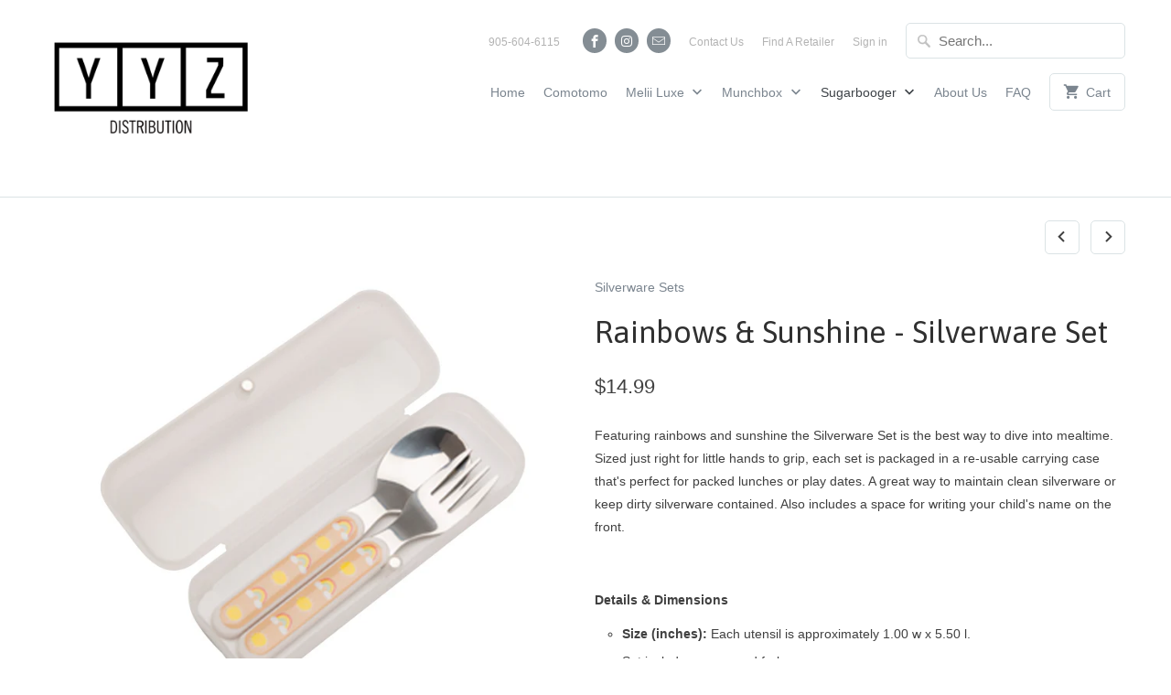

--- FILE ---
content_type: text/html; charset=utf-8
request_url: https://www.yyzdistribution.com/collections/silverware-sets/products/rainbows-sunshine-silverware-set
body_size: 17210
content:
<!DOCTYPE html>
<!--[if lt IE 7 ]><html class="ie ie6" lang="en"> <![endif]-->
<!--[if IE 7 ]><html class="ie ie7" lang="en"> <![endif]-->
<!--[if IE 8 ]><html class="ie ie8" lang="en"> <![endif]-->
<!--[if IE 9 ]><html class="ie ie9" lang="en"> <![endif]-->
<!--[if (gte IE 10)|!(IE)]><!--><html lang="en"> <!--<![endif]-->
    <head>
    
  <!-- "snippets/SEOManager.liquid" was not rendered, the associated app was uninstalled -->


    <meta charset="utf-8">
    <meta http-equiv="cleartype" content="on">
    <meta name="robots" content="index,follow">
    <meta name="google-site-verification" content="Q4fUOOaYpHUbBOWwohUJIbKaOQ2MaMw7OzxAwoYI8ws" />


    <!-- Custom Fonts -->
    
      <link href="//fonts.googleapis.com/css?family=.|Asap:light,normal,bold|Asap:light,normal,bold|Asap:light,normal,bold|" rel="stylesheet" type="text/css" />
    

    

<meta name="author" content="YYZ Distribution">
<meta property="og:url" content="https://www.yyzdistribution.com/products/rainbows-sunshine-silverware-set">
<meta property="og:site_name" content="YYZ Distribution">


  <meta property="og:type" content="product">
  <meta property="og:title" content="Rainbows &amp; Sunshine - Silverware Set">
  
    <meta property="og:image" content="http://www.yyzdistribution.com/cdn/shop/products/a1393_zm_600x.jpg?v=1563973320">
    <meta property="og:image:secure_url" content="https://www.yyzdistribution.com/cdn/shop/products/a1393_zm_600x.jpg?v=1563973320">
    
  
    <meta property="og:image" content="http://www.yyzdistribution.com/cdn/shop/products/a1393_zm1_600x.jpg?v=1563973320">
    <meta property="og:image:secure_url" content="https://www.yyzdistribution.com/cdn/shop/products/a1393_zm1_600x.jpg?v=1563973320">
    
  
  <meta property="og:price:amount" content="14.99">
  <meta property="og:price:currency" content="CAD">


  <meta property="og:description" content="Featuring rainbows and sunshine the Silverware Set is the best way to dive into mealtime. Sized just right for little hands to grip, each set is packaged in a re-usable carrying case that&#39;s perfect for packed lunches or play dates. A great way to maintain clean silverware or keep dirty silverware contained. Also includ">




  <meta name="twitter:site" content="@shopify">

<meta name="twitter:card" content="summary">

  <meta name="twitter:title" content="Rainbows & Sunshine - Silverware Set">
  <meta name="twitter:description" content="Featuring rainbows and sunshine the Silverware Set is the best way to dive into mealtime. Sized just right for little hands to grip, each set is packaged in a re-usable carrying case that&#39;s perfect for packed lunches or play dates. A great way to maintain clean silverware or keep dirty silverware contained. Also includes a space for writing your child&#39;s name on the front.
 
Details &amp;amp; Dimensions


Size (inches): Each utensil is approximately 1.00 w x 5.50 l.
Set includes spoon and fork.
Stainless Steel and ABS plastic.
Lead-free. BPA-free. Non-toxic.
Gift boxed in re-usable carrying case.

Care

Dishwasher safe.
Hand wash for best results.
Do not microwave.

 ">
  <meta name="twitter:image" content="https://www.yyzdistribution.com/cdn/shop/products/a1393_zm_240x.jpg?v=1563973320">
  <meta name="twitter:image:width" content="240">
  <meta name="twitter:image:height" content="240">


    
      <link rel="prev" href="/collections/silverware-sets/products/puppies-poppies-silverware-set">
    
    
      <link rel="next" href="/collections/silverware-sets/products/smiley-shark-silverware-set">
    

    <!-- Mobile Specific Metas -->
    <meta name="HandheldFriendly" content="True">
    <meta name="MobileOptimized" content="320">
    <meta name="viewport" content="width=device-width,initial-scale=1">
    <meta name="theme-color" content="#ffffff">

    <!-- Stylesheets for Mobilia 5.0.2 -->
    <link href="//www.yyzdistribution.com/cdn/shop/t/17/assets/styles.scss.css?v=60059941946389407761700148282" rel="stylesheet" type="text/css" media="all" />

    <!-- Icons -->
    
      <link rel="shortcut icon" type="image/x-icon" href="//www.yyzdistribution.com/cdn/shop/files/PP_02_423e28f2-c244-4326-9b4d-d462ba0eb9ba_small.jpg?v=1613156270">
    
    <link rel="canonical" href="https://www.yyzdistribution.com/products/rainbows-sunshine-silverware-set" />

    

    <script src="//www.yyzdistribution.com/cdn/shop/t/17/assets/app.js?v=20936397390982838391653490908" type="text/javascript"></script>
    <script>window.performance && window.performance.mark && window.performance.mark('shopify.content_for_header.start');</script><meta name="google-site-verification" content="mY04bTDqkXrMdt5Y6Oqj9551s1HF-Hj36aSPSoSBXmg">
<meta id="shopify-digital-wallet" name="shopify-digital-wallet" content="/8238227/digital_wallets/dialog">
<meta name="shopify-checkout-api-token" content="2e9b89a78436f3c2f2c488b1978252c6">
<link rel="alternate" type="application/json+oembed" href="https://www.yyzdistribution.com/products/rainbows-sunshine-silverware-set.oembed">
<script async="async" src="/checkouts/internal/preloads.js?locale=en-CA"></script>
<link rel="preconnect" href="https://shop.app" crossorigin="anonymous">
<script async="async" src="https://shop.app/checkouts/internal/preloads.js?locale=en-CA&shop_id=8238227" crossorigin="anonymous"></script>
<script id="apple-pay-shop-capabilities" type="application/json">{"shopId":8238227,"countryCode":"CA","currencyCode":"CAD","merchantCapabilities":["supports3DS"],"merchantId":"gid:\/\/shopify\/Shop\/8238227","merchantName":"YYZ Distribution","requiredBillingContactFields":["postalAddress","email","phone"],"requiredShippingContactFields":["postalAddress","email","phone"],"shippingType":"shipping","supportedNetworks":["visa","masterCard","amex","discover","interac","jcb"],"total":{"type":"pending","label":"YYZ Distribution","amount":"1.00"},"shopifyPaymentsEnabled":true,"supportsSubscriptions":true}</script>
<script id="shopify-features" type="application/json">{"accessToken":"2e9b89a78436f3c2f2c488b1978252c6","betas":["rich-media-storefront-analytics"],"domain":"www.yyzdistribution.com","predictiveSearch":true,"shopId":8238227,"locale":"en"}</script>
<script>var Shopify = Shopify || {};
Shopify.shop = "zolicanada.myshopify.com";
Shopify.locale = "en";
Shopify.currency = {"active":"CAD","rate":"1.0"};
Shopify.country = "CA";
Shopify.theme = {"name":"Theme export  yyzwholesale-com-mobilea-5-02-202...","id":123934998551,"schema_name":"Mobilia","schema_version":"5.0.2","theme_store_id":null,"role":"main"};
Shopify.theme.handle = "null";
Shopify.theme.style = {"id":null,"handle":null};
Shopify.cdnHost = "www.yyzdistribution.com/cdn";
Shopify.routes = Shopify.routes || {};
Shopify.routes.root = "/";</script>
<script type="module">!function(o){(o.Shopify=o.Shopify||{}).modules=!0}(window);</script>
<script>!function(o){function n(){var o=[];function n(){o.push(Array.prototype.slice.apply(arguments))}return n.q=o,n}var t=o.Shopify=o.Shopify||{};t.loadFeatures=n(),t.autoloadFeatures=n()}(window);</script>
<script>
  window.ShopifyPay = window.ShopifyPay || {};
  window.ShopifyPay.apiHost = "shop.app\/pay";
  window.ShopifyPay.redirectState = null;
</script>
<script id="shop-js-analytics" type="application/json">{"pageType":"product"}</script>
<script defer="defer" async type="module" src="//www.yyzdistribution.com/cdn/shopifycloud/shop-js/modules/v2/client.init-shop-cart-sync_BT-GjEfc.en.esm.js"></script>
<script defer="defer" async type="module" src="//www.yyzdistribution.com/cdn/shopifycloud/shop-js/modules/v2/chunk.common_D58fp_Oc.esm.js"></script>
<script defer="defer" async type="module" src="//www.yyzdistribution.com/cdn/shopifycloud/shop-js/modules/v2/chunk.modal_xMitdFEc.esm.js"></script>
<script type="module">
  await import("//www.yyzdistribution.com/cdn/shopifycloud/shop-js/modules/v2/client.init-shop-cart-sync_BT-GjEfc.en.esm.js");
await import("//www.yyzdistribution.com/cdn/shopifycloud/shop-js/modules/v2/chunk.common_D58fp_Oc.esm.js");
await import("//www.yyzdistribution.com/cdn/shopifycloud/shop-js/modules/v2/chunk.modal_xMitdFEc.esm.js");

  window.Shopify.SignInWithShop?.initShopCartSync?.({"fedCMEnabled":true,"windoidEnabled":true});

</script>
<script>
  window.Shopify = window.Shopify || {};
  if (!window.Shopify.featureAssets) window.Shopify.featureAssets = {};
  window.Shopify.featureAssets['shop-js'] = {"shop-cart-sync":["modules/v2/client.shop-cart-sync_DZOKe7Ll.en.esm.js","modules/v2/chunk.common_D58fp_Oc.esm.js","modules/v2/chunk.modal_xMitdFEc.esm.js"],"init-fed-cm":["modules/v2/client.init-fed-cm_B6oLuCjv.en.esm.js","modules/v2/chunk.common_D58fp_Oc.esm.js","modules/v2/chunk.modal_xMitdFEc.esm.js"],"shop-cash-offers":["modules/v2/client.shop-cash-offers_D2sdYoxE.en.esm.js","modules/v2/chunk.common_D58fp_Oc.esm.js","modules/v2/chunk.modal_xMitdFEc.esm.js"],"shop-login-button":["modules/v2/client.shop-login-button_QeVjl5Y3.en.esm.js","modules/v2/chunk.common_D58fp_Oc.esm.js","modules/v2/chunk.modal_xMitdFEc.esm.js"],"pay-button":["modules/v2/client.pay-button_DXTOsIq6.en.esm.js","modules/v2/chunk.common_D58fp_Oc.esm.js","modules/v2/chunk.modal_xMitdFEc.esm.js"],"shop-button":["modules/v2/client.shop-button_DQZHx9pm.en.esm.js","modules/v2/chunk.common_D58fp_Oc.esm.js","modules/v2/chunk.modal_xMitdFEc.esm.js"],"avatar":["modules/v2/client.avatar_BTnouDA3.en.esm.js"],"init-windoid":["modules/v2/client.init-windoid_CR1B-cfM.en.esm.js","modules/v2/chunk.common_D58fp_Oc.esm.js","modules/v2/chunk.modal_xMitdFEc.esm.js"],"init-shop-for-new-customer-accounts":["modules/v2/client.init-shop-for-new-customer-accounts_C_vY_xzh.en.esm.js","modules/v2/client.shop-login-button_QeVjl5Y3.en.esm.js","modules/v2/chunk.common_D58fp_Oc.esm.js","modules/v2/chunk.modal_xMitdFEc.esm.js"],"init-shop-email-lookup-coordinator":["modules/v2/client.init-shop-email-lookup-coordinator_BI7n9ZSv.en.esm.js","modules/v2/chunk.common_D58fp_Oc.esm.js","modules/v2/chunk.modal_xMitdFEc.esm.js"],"init-shop-cart-sync":["modules/v2/client.init-shop-cart-sync_BT-GjEfc.en.esm.js","modules/v2/chunk.common_D58fp_Oc.esm.js","modules/v2/chunk.modal_xMitdFEc.esm.js"],"shop-toast-manager":["modules/v2/client.shop-toast-manager_DiYdP3xc.en.esm.js","modules/v2/chunk.common_D58fp_Oc.esm.js","modules/v2/chunk.modal_xMitdFEc.esm.js"],"init-customer-accounts":["modules/v2/client.init-customer-accounts_D9ZNqS-Q.en.esm.js","modules/v2/client.shop-login-button_QeVjl5Y3.en.esm.js","modules/v2/chunk.common_D58fp_Oc.esm.js","modules/v2/chunk.modal_xMitdFEc.esm.js"],"init-customer-accounts-sign-up":["modules/v2/client.init-customer-accounts-sign-up_iGw4briv.en.esm.js","modules/v2/client.shop-login-button_QeVjl5Y3.en.esm.js","modules/v2/chunk.common_D58fp_Oc.esm.js","modules/v2/chunk.modal_xMitdFEc.esm.js"],"shop-follow-button":["modules/v2/client.shop-follow-button_CqMgW2wH.en.esm.js","modules/v2/chunk.common_D58fp_Oc.esm.js","modules/v2/chunk.modal_xMitdFEc.esm.js"],"checkout-modal":["modules/v2/client.checkout-modal_xHeaAweL.en.esm.js","modules/v2/chunk.common_D58fp_Oc.esm.js","modules/v2/chunk.modal_xMitdFEc.esm.js"],"shop-login":["modules/v2/client.shop-login_D91U-Q7h.en.esm.js","modules/v2/chunk.common_D58fp_Oc.esm.js","modules/v2/chunk.modal_xMitdFEc.esm.js"],"lead-capture":["modules/v2/client.lead-capture_BJmE1dJe.en.esm.js","modules/v2/chunk.common_D58fp_Oc.esm.js","modules/v2/chunk.modal_xMitdFEc.esm.js"],"payment-terms":["modules/v2/client.payment-terms_Ci9AEqFq.en.esm.js","modules/v2/chunk.common_D58fp_Oc.esm.js","modules/v2/chunk.modal_xMitdFEc.esm.js"]};
</script>
<script>(function() {
  var isLoaded = false;
  function asyncLoad() {
    if (isLoaded) return;
    isLoaded = true;
    var urls = ["https:\/\/chimpstatic.com\/mcjs-connected\/js\/users\/f32c2b40301c274af5a2773b8\/2743763e3127fdd151520fa53.js?shop=zolicanada.myshopify.com","https:\/\/chimpstatic.com\/mcjs-connected\/js\/users\/19d2a88c88a4dc5ac836c4f4b\/ab18e347e32090c0d49936117.js?shop=zolicanada.myshopify.com","https:\/\/sbar.teq9.com\/assets\/js\/app\/sbar.min.js?shop=zolicanada.myshopify.com","https:\/\/cdn.hextom.com\/js\/quickannouncementbar.js?shop=zolicanada.myshopify.com"];
    for (var i = 0; i < urls.length; i++) {
      var s = document.createElement('script');
      s.type = 'text/javascript';
      s.async = true;
      s.src = urls[i];
      var x = document.getElementsByTagName('script')[0];
      x.parentNode.insertBefore(s, x);
    }
  };
  if(window.attachEvent) {
    window.attachEvent('onload', asyncLoad);
  } else {
    window.addEventListener('load', asyncLoad, false);
  }
})();</script>
<script id="__st">var __st={"a":8238227,"offset":-18000,"reqid":"e80ae857-74de-41c9-a7df-407f5907054f-1769134080","pageurl":"www.yyzdistribution.com\/collections\/silverware-sets\/products\/rainbows-sunshine-silverware-set","u":"fa5995945d6c","p":"product","rtyp":"product","rid":3933064003607};</script>
<script>window.ShopifyPaypalV4VisibilityTracking = true;</script>
<script id="captcha-bootstrap">!function(){'use strict';const t='contact',e='account',n='new_comment',o=[[t,t],['blogs',n],['comments',n],[t,'customer']],c=[[e,'customer_login'],[e,'guest_login'],[e,'recover_customer_password'],[e,'create_customer']],r=t=>t.map((([t,e])=>`form[action*='/${t}']:not([data-nocaptcha='true']) input[name='form_type'][value='${e}']`)).join(','),a=t=>()=>t?[...document.querySelectorAll(t)].map((t=>t.form)):[];function s(){const t=[...o],e=r(t);return a(e)}const i='password',u='form_key',d=['recaptcha-v3-token','g-recaptcha-response','h-captcha-response',i],f=()=>{try{return window.sessionStorage}catch{return}},m='__shopify_v',_=t=>t.elements[u];function p(t,e,n=!1){try{const o=window.sessionStorage,c=JSON.parse(o.getItem(e)),{data:r}=function(t){const{data:e,action:n}=t;return t[m]||n?{data:e,action:n}:{data:t,action:n}}(c);for(const[e,n]of Object.entries(r))t.elements[e]&&(t.elements[e].value=n);n&&o.removeItem(e)}catch(o){console.error('form repopulation failed',{error:o})}}const l='form_type',E='cptcha';function T(t){t.dataset[E]=!0}const w=window,h=w.document,L='Shopify',v='ce_forms',y='captcha';let A=!1;((t,e)=>{const n=(g='f06e6c50-85a8-45c8-87d0-21a2b65856fe',I='https://cdn.shopify.com/shopifycloud/storefront-forms-hcaptcha/ce_storefront_forms_captcha_hcaptcha.v1.5.2.iife.js',D={infoText:'Protected by hCaptcha',privacyText:'Privacy',termsText:'Terms'},(t,e,n)=>{const o=w[L][v],c=o.bindForm;if(c)return c(t,g,e,D).then(n);var r;o.q.push([[t,g,e,D],n]),r=I,A||(h.body.append(Object.assign(h.createElement('script'),{id:'captcha-provider',async:!0,src:r})),A=!0)});var g,I,D;w[L]=w[L]||{},w[L][v]=w[L][v]||{},w[L][v].q=[],w[L][y]=w[L][y]||{},w[L][y].protect=function(t,e){n(t,void 0,e),T(t)},Object.freeze(w[L][y]),function(t,e,n,w,h,L){const[v,y,A,g]=function(t,e,n){const i=e?o:[],u=t?c:[],d=[...i,...u],f=r(d),m=r(i),_=r(d.filter((([t,e])=>n.includes(e))));return[a(f),a(m),a(_),s()]}(w,h,L),I=t=>{const e=t.target;return e instanceof HTMLFormElement?e:e&&e.form},D=t=>v().includes(t);t.addEventListener('submit',(t=>{const e=I(t);if(!e)return;const n=D(e)&&!e.dataset.hcaptchaBound&&!e.dataset.recaptchaBound,o=_(e),c=g().includes(e)&&(!o||!o.value);(n||c)&&t.preventDefault(),c&&!n&&(function(t){try{if(!f())return;!function(t){const e=f();if(!e)return;const n=_(t);if(!n)return;const o=n.value;o&&e.removeItem(o)}(t);const e=Array.from(Array(32),(()=>Math.random().toString(36)[2])).join('');!function(t,e){_(t)||t.append(Object.assign(document.createElement('input'),{type:'hidden',name:u})),t.elements[u].value=e}(t,e),function(t,e){const n=f();if(!n)return;const o=[...t.querySelectorAll(`input[type='${i}']`)].map((({name:t})=>t)),c=[...d,...o],r={};for(const[a,s]of new FormData(t).entries())c.includes(a)||(r[a]=s);n.setItem(e,JSON.stringify({[m]:1,action:t.action,data:r}))}(t,e)}catch(e){console.error('failed to persist form',e)}}(e),e.submit())}));const S=(t,e)=>{t&&!t.dataset[E]&&(n(t,e.some((e=>e===t))),T(t))};for(const o of['focusin','change'])t.addEventListener(o,(t=>{const e=I(t);D(e)&&S(e,y())}));const B=e.get('form_key'),M=e.get(l),P=B&&M;t.addEventListener('DOMContentLoaded',(()=>{const t=y();if(P)for(const e of t)e.elements[l].value===M&&p(e,B);[...new Set([...A(),...v().filter((t=>'true'===t.dataset.shopifyCaptcha))])].forEach((e=>S(e,t)))}))}(h,new URLSearchParams(w.location.search),n,t,e,['guest_login'])})(!0,!0)}();</script>
<script integrity="sha256-4kQ18oKyAcykRKYeNunJcIwy7WH5gtpwJnB7kiuLZ1E=" data-source-attribution="shopify.loadfeatures" defer="defer" src="//www.yyzdistribution.com/cdn/shopifycloud/storefront/assets/storefront/load_feature-a0a9edcb.js" crossorigin="anonymous"></script>
<script crossorigin="anonymous" defer="defer" src="//www.yyzdistribution.com/cdn/shopifycloud/storefront/assets/shopify_pay/storefront-65b4c6d7.js?v=20250812"></script>
<script data-source-attribution="shopify.dynamic_checkout.dynamic.init">var Shopify=Shopify||{};Shopify.PaymentButton=Shopify.PaymentButton||{isStorefrontPortableWallets:!0,init:function(){window.Shopify.PaymentButton.init=function(){};var t=document.createElement("script");t.src="https://www.yyzdistribution.com/cdn/shopifycloud/portable-wallets/latest/portable-wallets.en.js",t.type="module",document.head.appendChild(t)}};
</script>
<script data-source-attribution="shopify.dynamic_checkout.buyer_consent">
  function portableWalletsHideBuyerConsent(e){var t=document.getElementById("shopify-buyer-consent"),n=document.getElementById("shopify-subscription-policy-button");t&&n&&(t.classList.add("hidden"),t.setAttribute("aria-hidden","true"),n.removeEventListener("click",e))}function portableWalletsShowBuyerConsent(e){var t=document.getElementById("shopify-buyer-consent"),n=document.getElementById("shopify-subscription-policy-button");t&&n&&(t.classList.remove("hidden"),t.removeAttribute("aria-hidden"),n.addEventListener("click",e))}window.Shopify?.PaymentButton&&(window.Shopify.PaymentButton.hideBuyerConsent=portableWalletsHideBuyerConsent,window.Shopify.PaymentButton.showBuyerConsent=portableWalletsShowBuyerConsent);
</script>
<script data-source-attribution="shopify.dynamic_checkout.cart.bootstrap">document.addEventListener("DOMContentLoaded",(function(){function t(){return document.querySelector("shopify-accelerated-checkout-cart, shopify-accelerated-checkout")}if(t())Shopify.PaymentButton.init();else{new MutationObserver((function(e,n){t()&&(Shopify.PaymentButton.init(),n.disconnect())})).observe(document.body,{childList:!0,subtree:!0})}}));
</script>
<link id="shopify-accelerated-checkout-styles" rel="stylesheet" media="screen" href="https://www.yyzdistribution.com/cdn/shopifycloud/portable-wallets/latest/accelerated-checkout-backwards-compat.css" crossorigin="anonymous">
<style id="shopify-accelerated-checkout-cart">
        #shopify-buyer-consent {
  margin-top: 1em;
  display: inline-block;
  width: 100%;
}

#shopify-buyer-consent.hidden {
  display: none;
}

#shopify-subscription-policy-button {
  background: none;
  border: none;
  padding: 0;
  text-decoration: underline;
  font-size: inherit;
  cursor: pointer;
}

#shopify-subscription-policy-button::before {
  box-shadow: none;
}

      </style>

<script>window.performance && window.performance.mark && window.performance.mark('shopify.content_for_header.end');</script>
    <meta name="google-site-verification" content="mY04bTDqkXrMdt5Y6Oqj9551s1HF-Hj36aSPSoSBXmg" />
  <link href="https://monorail-edge.shopifysvc.com" rel="dns-prefetch">
<script>(function(){if ("sendBeacon" in navigator && "performance" in window) {try {var session_token_from_headers = performance.getEntriesByType('navigation')[0].serverTiming.find(x => x.name == '_s').description;} catch {var session_token_from_headers = undefined;}var session_cookie_matches = document.cookie.match(/_shopify_s=([^;]*)/);var session_token_from_cookie = session_cookie_matches && session_cookie_matches.length === 2 ? session_cookie_matches[1] : "";var session_token = session_token_from_headers || session_token_from_cookie || "";function handle_abandonment_event(e) {var entries = performance.getEntries().filter(function(entry) {return /monorail-edge.shopifysvc.com/.test(entry.name);});if (!window.abandonment_tracked && entries.length === 0) {window.abandonment_tracked = true;var currentMs = Date.now();var navigation_start = performance.timing.navigationStart;var payload = {shop_id: 8238227,url: window.location.href,navigation_start,duration: currentMs - navigation_start,session_token,page_type: "product"};window.navigator.sendBeacon("https://monorail-edge.shopifysvc.com/v1/produce", JSON.stringify({schema_id: "online_store_buyer_site_abandonment/1.1",payload: payload,metadata: {event_created_at_ms: currentMs,event_sent_at_ms: currentMs}}));}}window.addEventListener('pagehide', handle_abandonment_event);}}());</script>
<script id="web-pixels-manager-setup">(function e(e,d,r,n,o){if(void 0===o&&(o={}),!Boolean(null===(a=null===(i=window.Shopify)||void 0===i?void 0:i.analytics)||void 0===a?void 0:a.replayQueue)){var i,a;window.Shopify=window.Shopify||{};var t=window.Shopify;t.analytics=t.analytics||{};var s=t.analytics;s.replayQueue=[],s.publish=function(e,d,r){return s.replayQueue.push([e,d,r]),!0};try{self.performance.mark("wpm:start")}catch(e){}var l=function(){var e={modern:/Edge?\/(1{2}[4-9]|1[2-9]\d|[2-9]\d{2}|\d{4,})\.\d+(\.\d+|)|Firefox\/(1{2}[4-9]|1[2-9]\d|[2-9]\d{2}|\d{4,})\.\d+(\.\d+|)|Chrom(ium|e)\/(9{2}|\d{3,})\.\d+(\.\d+|)|(Maci|X1{2}).+ Version\/(15\.\d+|(1[6-9]|[2-9]\d|\d{3,})\.\d+)([,.]\d+|)( \(\w+\)|)( Mobile\/\w+|) Safari\/|Chrome.+OPR\/(9{2}|\d{3,})\.\d+\.\d+|(CPU[ +]OS|iPhone[ +]OS|CPU[ +]iPhone|CPU IPhone OS|CPU iPad OS)[ +]+(15[._]\d+|(1[6-9]|[2-9]\d|\d{3,})[._]\d+)([._]\d+|)|Android:?[ /-](13[3-9]|1[4-9]\d|[2-9]\d{2}|\d{4,})(\.\d+|)(\.\d+|)|Android.+Firefox\/(13[5-9]|1[4-9]\d|[2-9]\d{2}|\d{4,})\.\d+(\.\d+|)|Android.+Chrom(ium|e)\/(13[3-9]|1[4-9]\d|[2-9]\d{2}|\d{4,})\.\d+(\.\d+|)|SamsungBrowser\/([2-9]\d|\d{3,})\.\d+/,legacy:/Edge?\/(1[6-9]|[2-9]\d|\d{3,})\.\d+(\.\d+|)|Firefox\/(5[4-9]|[6-9]\d|\d{3,})\.\d+(\.\d+|)|Chrom(ium|e)\/(5[1-9]|[6-9]\d|\d{3,})\.\d+(\.\d+|)([\d.]+$|.*Safari\/(?![\d.]+ Edge\/[\d.]+$))|(Maci|X1{2}).+ Version\/(10\.\d+|(1[1-9]|[2-9]\d|\d{3,})\.\d+)([,.]\d+|)( \(\w+\)|)( Mobile\/\w+|) Safari\/|Chrome.+OPR\/(3[89]|[4-9]\d|\d{3,})\.\d+\.\d+|(CPU[ +]OS|iPhone[ +]OS|CPU[ +]iPhone|CPU IPhone OS|CPU iPad OS)[ +]+(10[._]\d+|(1[1-9]|[2-9]\d|\d{3,})[._]\d+)([._]\d+|)|Android:?[ /-](13[3-9]|1[4-9]\d|[2-9]\d{2}|\d{4,})(\.\d+|)(\.\d+|)|Mobile Safari.+OPR\/([89]\d|\d{3,})\.\d+\.\d+|Android.+Firefox\/(13[5-9]|1[4-9]\d|[2-9]\d{2}|\d{4,})\.\d+(\.\d+|)|Android.+Chrom(ium|e)\/(13[3-9]|1[4-9]\d|[2-9]\d{2}|\d{4,})\.\d+(\.\d+|)|Android.+(UC? ?Browser|UCWEB|U3)[ /]?(15\.([5-9]|\d{2,})|(1[6-9]|[2-9]\d|\d{3,})\.\d+)\.\d+|SamsungBrowser\/(5\.\d+|([6-9]|\d{2,})\.\d+)|Android.+MQ{2}Browser\/(14(\.(9|\d{2,})|)|(1[5-9]|[2-9]\d|\d{3,})(\.\d+|))(\.\d+|)|K[Aa][Ii]OS\/(3\.\d+|([4-9]|\d{2,})\.\d+)(\.\d+|)/},d=e.modern,r=e.legacy,n=navigator.userAgent;return n.match(d)?"modern":n.match(r)?"legacy":"unknown"}(),u="modern"===l?"modern":"legacy",c=(null!=n?n:{modern:"",legacy:""})[u],f=function(e){return[e.baseUrl,"/wpm","/b",e.hashVersion,"modern"===e.buildTarget?"m":"l",".js"].join("")}({baseUrl:d,hashVersion:r,buildTarget:u}),m=function(e){var d=e.version,r=e.bundleTarget,n=e.surface,o=e.pageUrl,i=e.monorailEndpoint;return{emit:function(e){var a=e.status,t=e.errorMsg,s=(new Date).getTime(),l=JSON.stringify({metadata:{event_sent_at_ms:s},events:[{schema_id:"web_pixels_manager_load/3.1",payload:{version:d,bundle_target:r,page_url:o,status:a,surface:n,error_msg:t},metadata:{event_created_at_ms:s}}]});if(!i)return console&&console.warn&&console.warn("[Web Pixels Manager] No Monorail endpoint provided, skipping logging."),!1;try{return self.navigator.sendBeacon.bind(self.navigator)(i,l)}catch(e){}var u=new XMLHttpRequest;try{return u.open("POST",i,!0),u.setRequestHeader("Content-Type","text/plain"),u.send(l),!0}catch(e){return console&&console.warn&&console.warn("[Web Pixels Manager] Got an unhandled error while logging to Monorail."),!1}}}}({version:r,bundleTarget:l,surface:e.surface,pageUrl:self.location.href,monorailEndpoint:e.monorailEndpoint});try{o.browserTarget=l,function(e){var d=e.src,r=e.async,n=void 0===r||r,o=e.onload,i=e.onerror,a=e.sri,t=e.scriptDataAttributes,s=void 0===t?{}:t,l=document.createElement("script"),u=document.querySelector("head"),c=document.querySelector("body");if(l.async=n,l.src=d,a&&(l.integrity=a,l.crossOrigin="anonymous"),s)for(var f in s)if(Object.prototype.hasOwnProperty.call(s,f))try{l.dataset[f]=s[f]}catch(e){}if(o&&l.addEventListener("load",o),i&&l.addEventListener("error",i),u)u.appendChild(l);else{if(!c)throw new Error("Did not find a head or body element to append the script");c.appendChild(l)}}({src:f,async:!0,onload:function(){if(!function(){var e,d;return Boolean(null===(d=null===(e=window.Shopify)||void 0===e?void 0:e.analytics)||void 0===d?void 0:d.initialized)}()){var d=window.webPixelsManager.init(e)||void 0;if(d){var r=window.Shopify.analytics;r.replayQueue.forEach((function(e){var r=e[0],n=e[1],o=e[2];d.publishCustomEvent(r,n,o)})),r.replayQueue=[],r.publish=d.publishCustomEvent,r.visitor=d.visitor,r.initialized=!0}}},onerror:function(){return m.emit({status:"failed",errorMsg:"".concat(f," has failed to load")})},sri:function(e){var d=/^sha384-[A-Za-z0-9+/=]+$/;return"string"==typeof e&&d.test(e)}(c)?c:"",scriptDataAttributes:o}),m.emit({status:"loading"})}catch(e){m.emit({status:"failed",errorMsg:(null==e?void 0:e.message)||"Unknown error"})}}})({shopId: 8238227,storefrontBaseUrl: "https://www.yyzdistribution.com",extensionsBaseUrl: "https://extensions.shopifycdn.com/cdn/shopifycloud/web-pixels-manager",monorailEndpoint: "https://monorail-edge.shopifysvc.com/unstable/produce_batch",surface: "storefront-renderer",enabledBetaFlags: ["2dca8a86"],webPixelsConfigList: [{"id":"54591511","eventPayloadVersion":"v1","runtimeContext":"LAX","scriptVersion":"1","type":"CUSTOM","privacyPurposes":["MARKETING"],"name":"Meta pixel (migrated)"},{"id":"shopify-app-pixel","configuration":"{}","eventPayloadVersion":"v1","runtimeContext":"STRICT","scriptVersion":"0450","apiClientId":"shopify-pixel","type":"APP","privacyPurposes":["ANALYTICS","MARKETING"]},{"id":"shopify-custom-pixel","eventPayloadVersion":"v1","runtimeContext":"LAX","scriptVersion":"0450","apiClientId":"shopify-pixel","type":"CUSTOM","privacyPurposes":["ANALYTICS","MARKETING"]}],isMerchantRequest: false,initData: {"shop":{"name":"YYZ Distribution","paymentSettings":{"currencyCode":"CAD"},"myshopifyDomain":"zolicanada.myshopify.com","countryCode":"CA","storefrontUrl":"https:\/\/www.yyzdistribution.com"},"customer":null,"cart":null,"checkout":null,"productVariants":[{"price":{"amount":14.99,"currencyCode":"CAD"},"product":{"title":"Rainbows \u0026 Sunshine - Silverware Set","vendor":"Sugarbooger","id":"3933064003607","untranslatedTitle":"Rainbows \u0026 Sunshine - Silverware Set","url":"\/products\/rainbows-sunshine-silverware-set","type":"Utensils"},"id":"29400820514839","image":{"src":"\/\/www.yyzdistribution.com\/cdn\/shop\/products\/a1393_zm.jpg?v=1563973320"},"sku":"A1393","title":"Default Title","untranslatedTitle":"Default Title"}],"purchasingCompany":null},},"https://www.yyzdistribution.com/cdn","fcfee988w5aeb613cpc8e4bc33m6693e112",{"modern":"","legacy":""},{"shopId":"8238227","storefrontBaseUrl":"https:\/\/www.yyzdistribution.com","extensionBaseUrl":"https:\/\/extensions.shopifycdn.com\/cdn\/shopifycloud\/web-pixels-manager","surface":"storefront-renderer","enabledBetaFlags":"[\"2dca8a86\"]","isMerchantRequest":"false","hashVersion":"fcfee988w5aeb613cpc8e4bc33m6693e112","publish":"custom","events":"[[\"page_viewed\",{}],[\"product_viewed\",{\"productVariant\":{\"price\":{\"amount\":14.99,\"currencyCode\":\"CAD\"},\"product\":{\"title\":\"Rainbows \u0026 Sunshine - Silverware Set\",\"vendor\":\"Sugarbooger\",\"id\":\"3933064003607\",\"untranslatedTitle\":\"Rainbows \u0026 Sunshine - Silverware Set\",\"url\":\"\/products\/rainbows-sunshine-silverware-set\",\"type\":\"Utensils\"},\"id\":\"29400820514839\",\"image\":{\"src\":\"\/\/www.yyzdistribution.com\/cdn\/shop\/products\/a1393_zm.jpg?v=1563973320\"},\"sku\":\"A1393\",\"title\":\"Default Title\",\"untranslatedTitle\":\"Default Title\"}}]]"});</script><script>
  window.ShopifyAnalytics = window.ShopifyAnalytics || {};
  window.ShopifyAnalytics.meta = window.ShopifyAnalytics.meta || {};
  window.ShopifyAnalytics.meta.currency = 'CAD';
  var meta = {"product":{"id":3933064003607,"gid":"gid:\/\/shopify\/Product\/3933064003607","vendor":"Sugarbooger","type":"Utensils","handle":"rainbows-sunshine-silverware-set","variants":[{"id":29400820514839,"price":1499,"name":"Rainbows \u0026 Sunshine - Silverware Set","public_title":null,"sku":"A1393"}],"remote":false},"page":{"pageType":"product","resourceType":"product","resourceId":3933064003607,"requestId":"e80ae857-74de-41c9-a7df-407f5907054f-1769134080"}};
  for (var attr in meta) {
    window.ShopifyAnalytics.meta[attr] = meta[attr];
  }
</script>
<script class="analytics">
  (function () {
    var customDocumentWrite = function(content) {
      var jquery = null;

      if (window.jQuery) {
        jquery = window.jQuery;
      } else if (window.Checkout && window.Checkout.$) {
        jquery = window.Checkout.$;
      }

      if (jquery) {
        jquery('body').append(content);
      }
    };

    var hasLoggedConversion = function(token) {
      if (token) {
        return document.cookie.indexOf('loggedConversion=' + token) !== -1;
      }
      return false;
    }

    var setCookieIfConversion = function(token) {
      if (token) {
        var twoMonthsFromNow = new Date(Date.now());
        twoMonthsFromNow.setMonth(twoMonthsFromNow.getMonth() + 2);

        document.cookie = 'loggedConversion=' + token + '; expires=' + twoMonthsFromNow;
      }
    }

    var trekkie = window.ShopifyAnalytics.lib = window.trekkie = window.trekkie || [];
    if (trekkie.integrations) {
      return;
    }
    trekkie.methods = [
      'identify',
      'page',
      'ready',
      'track',
      'trackForm',
      'trackLink'
    ];
    trekkie.factory = function(method) {
      return function() {
        var args = Array.prototype.slice.call(arguments);
        args.unshift(method);
        trekkie.push(args);
        return trekkie;
      };
    };
    for (var i = 0; i < trekkie.methods.length; i++) {
      var key = trekkie.methods[i];
      trekkie[key] = trekkie.factory(key);
    }
    trekkie.load = function(config) {
      trekkie.config = config || {};
      trekkie.config.initialDocumentCookie = document.cookie;
      var first = document.getElementsByTagName('script')[0];
      var script = document.createElement('script');
      script.type = 'text/javascript';
      script.onerror = function(e) {
        var scriptFallback = document.createElement('script');
        scriptFallback.type = 'text/javascript';
        scriptFallback.onerror = function(error) {
                var Monorail = {
      produce: function produce(monorailDomain, schemaId, payload) {
        var currentMs = new Date().getTime();
        var event = {
          schema_id: schemaId,
          payload: payload,
          metadata: {
            event_created_at_ms: currentMs,
            event_sent_at_ms: currentMs
          }
        };
        return Monorail.sendRequest("https://" + monorailDomain + "/v1/produce", JSON.stringify(event));
      },
      sendRequest: function sendRequest(endpointUrl, payload) {
        // Try the sendBeacon API
        if (window && window.navigator && typeof window.navigator.sendBeacon === 'function' && typeof window.Blob === 'function' && !Monorail.isIos12()) {
          var blobData = new window.Blob([payload], {
            type: 'text/plain'
          });

          if (window.navigator.sendBeacon(endpointUrl, blobData)) {
            return true;
          } // sendBeacon was not successful

        } // XHR beacon

        var xhr = new XMLHttpRequest();

        try {
          xhr.open('POST', endpointUrl);
          xhr.setRequestHeader('Content-Type', 'text/plain');
          xhr.send(payload);
        } catch (e) {
          console.log(e);
        }

        return false;
      },
      isIos12: function isIos12() {
        return window.navigator.userAgent.lastIndexOf('iPhone; CPU iPhone OS 12_') !== -1 || window.navigator.userAgent.lastIndexOf('iPad; CPU OS 12_') !== -1;
      }
    };
    Monorail.produce('monorail-edge.shopifysvc.com',
      'trekkie_storefront_load_errors/1.1',
      {shop_id: 8238227,
      theme_id: 123934998551,
      app_name: "storefront",
      context_url: window.location.href,
      source_url: "//www.yyzdistribution.com/cdn/s/trekkie.storefront.8d95595f799fbf7e1d32231b9a28fd43b70c67d3.min.js"});

        };
        scriptFallback.async = true;
        scriptFallback.src = '//www.yyzdistribution.com/cdn/s/trekkie.storefront.8d95595f799fbf7e1d32231b9a28fd43b70c67d3.min.js';
        first.parentNode.insertBefore(scriptFallback, first);
      };
      script.async = true;
      script.src = '//www.yyzdistribution.com/cdn/s/trekkie.storefront.8d95595f799fbf7e1d32231b9a28fd43b70c67d3.min.js';
      first.parentNode.insertBefore(script, first);
    };
    trekkie.load(
      {"Trekkie":{"appName":"storefront","development":false,"defaultAttributes":{"shopId":8238227,"isMerchantRequest":null,"themeId":123934998551,"themeCityHash":"5593789614984149304","contentLanguage":"en","currency":"CAD","eventMetadataId":"4cc0a685-dcda-49ea-a277-7c06ca68b6f6"},"isServerSideCookieWritingEnabled":true,"monorailRegion":"shop_domain","enabledBetaFlags":["65f19447"]},"Session Attribution":{},"S2S":{"facebookCapiEnabled":false,"source":"trekkie-storefront-renderer","apiClientId":580111}}
    );

    var loaded = false;
    trekkie.ready(function() {
      if (loaded) return;
      loaded = true;

      window.ShopifyAnalytics.lib = window.trekkie;

      var originalDocumentWrite = document.write;
      document.write = customDocumentWrite;
      try { window.ShopifyAnalytics.merchantGoogleAnalytics.call(this); } catch(error) {};
      document.write = originalDocumentWrite;

      window.ShopifyAnalytics.lib.page(null,{"pageType":"product","resourceType":"product","resourceId":3933064003607,"requestId":"e80ae857-74de-41c9-a7df-407f5907054f-1769134080","shopifyEmitted":true});

      var match = window.location.pathname.match(/checkouts\/(.+)\/(thank_you|post_purchase)/)
      var token = match? match[1]: undefined;
      if (!hasLoggedConversion(token)) {
        setCookieIfConversion(token);
        window.ShopifyAnalytics.lib.track("Viewed Product",{"currency":"CAD","variantId":29400820514839,"productId":3933064003607,"productGid":"gid:\/\/shopify\/Product\/3933064003607","name":"Rainbows \u0026 Sunshine - Silverware Set","price":"14.99","sku":"A1393","brand":"Sugarbooger","variant":null,"category":"Utensils","nonInteraction":true,"remote":false},undefined,undefined,{"shopifyEmitted":true});
      window.ShopifyAnalytics.lib.track("monorail:\/\/trekkie_storefront_viewed_product\/1.1",{"currency":"CAD","variantId":29400820514839,"productId":3933064003607,"productGid":"gid:\/\/shopify\/Product\/3933064003607","name":"Rainbows \u0026 Sunshine - Silverware Set","price":"14.99","sku":"A1393","brand":"Sugarbooger","variant":null,"category":"Utensils","nonInteraction":true,"remote":false,"referer":"https:\/\/www.yyzdistribution.com\/collections\/silverware-sets\/products\/rainbows-sunshine-silverware-set"});
      }
    });


        var eventsListenerScript = document.createElement('script');
        eventsListenerScript.async = true;
        eventsListenerScript.src = "//www.yyzdistribution.com/cdn/shopifycloud/storefront/assets/shop_events_listener-3da45d37.js";
        document.getElementsByTagName('head')[0].appendChild(eventsListenerScript);

})();</script>
<script
  defer
  src="https://www.yyzdistribution.com/cdn/shopifycloud/perf-kit/shopify-perf-kit-3.0.4.min.js"
  data-application="storefront-renderer"
  data-shop-id="8238227"
  data-render-region="gcp-us-central1"
  data-page-type="product"
  data-theme-instance-id="123934998551"
  data-theme-name="Mobilia"
  data-theme-version="5.0.2"
  data-monorail-region="shop_domain"
  data-resource-timing-sampling-rate="10"
  data-shs="true"
  data-shs-beacon="true"
  data-shs-export-with-fetch="true"
  data-shs-logs-sample-rate="1"
  data-shs-beacon-endpoint="https://www.yyzdistribution.com/api/collect"
></script>
</head>
  <body class="product">

    <div id="shopify-section-header" class="shopify-section header-section">

<div class="header header_border">
  <div class="container content">
    <div class="sixteen columns">
    <div class="four columns logo header-logo alpha">
      <a href="https://www.yyzdistribution.com" title="YYZ Distribution">
        
          <img src="//www.yyzdistribution.com/cdn/shop/files/Untitled-1_b72b6e87-7f09-4420-859e-8f389fc4c854_280x@2x.png?v=1653496962" alt="YYZ Distribution" />
        
      </a>
    </div>

    <div class="twelve nav omega">
      <div class="mobile_hidden mobile_menu_container">
        <ul class="top_menu search_nav">
          
            <li><a href="tel:+9056046115">905-604-6115</a></li>
          
          
            <li>
              <ul class="social_icons">
  

  
    <li class="facebook"><a href="https://www.facebook.com/yyzdistribution/" title="YYZ Distribution on Facebook" rel="me" target="_blank"><span class="icon-facebook"></span></a></li>
  

  

  

  

  

  

  

  
    <li class="instagram"><a href="https://instagram.com/yyz_distribution" title="YYZ Distribution on Instagram" rel="me" target="_blank"><span class="icon-instagram"></span></a></li>
  

  

  

  
    <li class="email"><a href="mailto:sales@yyzdistribution.com" title="Email YYZ Distribution" rel="me" target="_blank"><span class="icon-email"></span></a></li>
  
</ul>
            </li>
          
          
            
              <li>
                <a href="/pages/contact-us-1" title="Contact Us">Contact Us</a>
              </li>
            
              <li>
                <a href="/pages/find-a-retailer" title="Find A Retailer">Find A Retailer</a>
              </li>
            
          
          
            
              <li>
                <a href="https://www.yyzdistribution.com/customer_authentication/redirect?locale=en&amp;region_country=CA" id="customer_login_link">Sign in</a>
              </li>
            
          
          
          
            <li>
              <form class="search" action="/search">
                
                  <input type="hidden" name="type" value="product" />
                
                <input type="text" name="q" class="search_box" placeholder="Search..." value="" autocapitalize="off" autocomplete="off" autocorrect="off" />
              </form>
            </li>
          
        </ul>
        <ul class="main menu">
          
            
              <li><a href="/" >Home</a></li>
            
          
            
              <li><a href="/collections/comotomo" >Comotomo</a></li>
            
          
            
              <li class="dropdown"><a href="/collections/melii-luxe"  >Melii Luxe <span class="icon-arrow-down"></span></a>
                <ul>
                  
                    
                      <li><a href="/collections/snackles">Snackles</a></li>
                    
                  
                    
                      <li><a href="/collections/bento">Bento</a></li>
                    
                  
                    
                      <li><a href="/collections/feeding-accessories">Feeding & Accessories</a></li>
                    
                  
                    
                      <li><a href="/collections/food-storage">Food Storage</a></li>
                    
                  
                    
                      <li><a href="/collections/hydration">Hydration</a></li>
                    
                  
                    
                      <li><a href="/collections/mealtime-utensils">Mealtime & Utensils</a></li>
                    
                  
                </ul>
              </li>
            
          
            
              <li class="dropdown"><a href="/collections/munchbox"  >Munchbox <span class="icon-arrow-down"></span></a>
                <ul>
                  
                    
                      <li><a href="/collections/thermos">Thermos</a></li>
                    
                  
                    
                      <li><a href="/collections/flexi-3">Flexi 3</a></li>
                    
                  
                    
                      <li><a href="/collections/mini4">Mini4</a></li>
                    
                  
                    
                      <li><a href="/collections/midi5">Midi5</a></li>
                    
                  
                    
                      <li><a href="/collections/maxi6">Maxi6</a></li>
                    
                  
                    
                      <li><a href="/collections/mega2">Mega2</a></li>
                    
                  
                    
                      <li><a href="/collections/mega3">Mega3</a></li>
                    
                  
                    
                      <li><a href="/collections/mega4">Mega4</a></li>
                    
                  
                    
                      <li><a href="/collections/sparkle">Sparkle</a></li>
                    
                  
                    
                      <li><a href="/collections/munchi-snack">Munchi Snack</a></li>
                    
                  
                    
                      <li><a href="/collections/extra-trays">Extra Trays</a></li>
                    
                  
                    
                      <li><a href="/collections/accessories">Accessories</a></li>
                    
                  
                    
                      <li><a href="/collections/parts">Parts</a></li>
                    
                  
                </ul>
              </li>
            
          
            
              <li class="dropdown"><a href="/collections/sugarbooger"  class="active">Sugarbooger <span class="icon-arrow-down"></span></a>
                <ul>
                  
                    
                      <li><a href="/collections/good-lunch-box">Good Lunch Box</a></li>
                    
                  
                    
                      <li><a href="/collections/good-lunch-snack-containers">Good Lunch Snack Containers</a></li>
                    
                  
                    
                      <li><a href="/collections/silverware-sets">Silverware Sets</a></li>
                    
                  
                    
                      <li><a href="/collections/flip-sip">Flip & Sip</a></li>
                    
                  
                    
                      <li><a href="/collections/flip-sip-stainless-steel">Flip & Sip Stainless Steel</a></li>
                    
                  
                    
                      <li><a href="/collections/fresh-messy-bento-box">Fresh & Messy Bento Box</a></li>
                    
                  
                    
                      <li><a href="/collections/fresh-messy">Fresh & Messy Bibs & Sippy Cups</a></li>
                    
                  
                    
                      <li><a href="/collections/sippy-cup">Sippy Cup</a></li>
                    
                  
                    
                      <li><a href="/collections/stackers-snackers">Stackers & Snackers</a></li>
                    
                  
                    
                      <li><a href="/collections/super-zippee-lunch-tote">Super Zippee Lunch Tote</a></li>
                    
                  
                    
                      <li><a href="/collections/grab-go-tote">Grab & Go Tote</a></li>
                    
                  
                </ul>
              </li>
            
          
            
              <li><a href="/pages/about-us" >About Us</a></li>
            
          
            
              <li><a href="/pages/faq" >FAQ</a></li>
            
          
        </ul>
      </div>
      <ul class="nav_buttons menu">
        <li class="navicon_button">
          <a href="#" class="navicon" title="Menu"><span class="icon-menu"></span><span class="button_label">Menu</span></a>
        </li>
        <li>
          <a href="/cart" class="cart_button " title="Cart"><span class="icon-cart"></span><span class="button_label">Cart</span></a>
        </li>
      </ul>
    </div>
  </div>
</div>
</div>

<div class="toggle_menu nav">
  <ul class="mobile_menu">
    <li>
      <form class="search" action="/search">
        
          <input type="hidden" name="type" value="product" />
        
        <input type="text" name="q" class="search_box" placeholder="Search..." value="" />
      </form>
    </li>
    
      
        <li ><a href="/" title="Home">Home</a></li>
      
    
      
        <li ><a href="/collections/comotomo" title="Comotomo">Comotomo</a></li>
      
    
      
        <li ><a href="/collections/melii-luxe" title="Melii Luxe" class="toggle"><span>+</span>Melii Luxe</a>
          <ul>
            
              
                <li ><a href="/collections/snackles" title="Snackles">Snackles</a></li>
              
            
              
                <li ><a href="/collections/bento" title="Bento">Bento</a></li>
              
            
              
                <li ><a href="/collections/feeding-accessories" title="Feeding & Accessories">Feeding & Accessories</a></li>
              
            
              
                <li ><a href="/collections/food-storage" title="Food Storage">Food Storage</a></li>
              
            
              
                <li ><a href="/collections/hydration" title="Hydration">Hydration</a></li>
              
            
              
                <li ><a href="/collections/mealtime-utensils" title="Mealtime & Utensils">Mealtime & Utensils</a></li>
              
            
          </ul>
        </li>
      
    
      
        <li ><a href="/collections/munchbox" title="Munchbox" class="toggle"><span>+</span>Munchbox</a>
          <ul>
            
              
                <li ><a href="/collections/thermos" title="Thermos">Thermos</a></li>
              
            
              
                <li ><a href="/collections/flexi-3" title="Flexi 3">Flexi 3</a></li>
              
            
              
                <li ><a href="/collections/mini4" title="Mini4">Mini4</a></li>
              
            
              
                <li ><a href="/collections/midi5" title="Midi5">Midi5</a></li>
              
            
              
                <li ><a href="/collections/maxi6" title="Maxi6">Maxi6</a></li>
              
            
              
                <li ><a href="/collections/mega2" title="Mega2">Mega2</a></li>
              
            
              
                <li ><a href="/collections/mega3" title="Mega3">Mega3</a></li>
              
            
              
                <li ><a href="/collections/mega4" title="Mega4">Mega4</a></li>
              
            
              
                <li ><a href="/collections/sparkle" title="Sparkle">Sparkle</a></li>
              
            
              
                <li ><a href="/collections/munchi-snack" title="Munchi Snack">Munchi Snack</a></li>
              
            
              
                <li ><a href="/collections/extra-trays" title="Extra Trays">Extra Trays</a></li>
              
            
              
                <li ><a href="/collections/accessories" title="Accessories">Accessories</a></li>
              
            
              
                <li ><a href="/collections/parts" title="Parts">Parts</a></li>
              
            
          </ul>
        </li>
      
    
      
        <li ><a href="/collections/sugarbooger" title="Sugarbooger" class="toggle"><span>+</span>Sugarbooger</a>
          <ul>
            
              
                <li ><a href="/collections/good-lunch-box" title="Good Lunch Box">Good Lunch Box</a></li>
              
            
              
                <li ><a href="/collections/good-lunch-snack-containers" title="Good Lunch Snack Containers">Good Lunch Snack Containers</a></li>
              
            
              
                <li class="active"><a href="/collections/silverware-sets" title="Silverware Sets">Silverware Sets</a></li>
              
            
              
                <li ><a href="/collections/flip-sip" title="Flip & Sip">Flip & Sip</a></li>
              
            
              
                <li ><a href="/collections/flip-sip-stainless-steel" title="Flip & Sip Stainless Steel">Flip & Sip Stainless Steel</a></li>
              
            
              
                <li ><a href="/collections/fresh-messy-bento-box" title="Fresh & Messy Bento Box">Fresh & Messy Bento Box</a></li>
              
            
              
                <li ><a href="/collections/fresh-messy" title="Fresh & Messy Bibs & Sippy Cups">Fresh & Messy Bibs & Sippy Cups</a></li>
              
            
              
                <li ><a href="/collections/sippy-cup" title="Sippy Cup">Sippy Cup</a></li>
              
            
              
                <li ><a href="/collections/stackers-snackers" title="Stackers & Snackers">Stackers & Snackers</a></li>
              
            
              
                <li ><a href="/collections/super-zippee-lunch-tote" title="Super Zippee Lunch Tote">Super Zippee Lunch Tote</a></li>
              
            
              
                <li ><a href="/collections/grab-go-tote" title="Grab & Go Tote">Grab & Go Tote</a></li>
              
            
          </ul>
        </li>
      
    
      
        <li ><a href="/pages/about-us" title="About Us">About Us</a></li>
      
    
      
        <li ><a href="/pages/faq" title="FAQ">FAQ</a></li>
      
    
    
      
        <li>
          <a href="/pages/contact-us-1" title="Contact Us">Contact Us</a>
        </li>
      
        <li>
          <a href="/pages/find-a-retailer" title="Find A Retailer">Find A Retailer</a>
        </li>
      
    
    
      
        <li>
          <a href="https://www.yyzdistribution.com/customer_authentication/redirect?locale=en&amp;region_country=CA" id="customer_login_link">Sign in</a>
        </li>
      
    
    <li class="currency-container">
      
    </li>
  </ul>
</div>
<div class="fixed_header"></div>

<style>
  .header-logo.logo a {
    max-width: 230px;
    padding-top: 0px;
  }

  ul.top_menu {
    padding-top: 10px;
  }

</style>


</div>

    <div class="container">
        

<div id="shopify-section-product-template" class="shopify-section product-template-section"><div class="sixteen columns">
  <div class="clearfix breadcrumb">
    <div class="right">
      
        <a href="/collections/silverware-sets/products/puppies-poppies-silverware-set"><span class="prev icon-arrow-left"></span></a>
      
      
        <a href="/collections/silverware-sets/products/smiley-shark-silverware-set"><span class="next icon-arrow-right"></span></a>
      
    </div>
  </div>
</div>

<div class="sixteen columns product-3933064003607" itemscope itemtype="http://schema.org/Product">
  <div class="section product_section clearfix thumbnail_position--bottom-thumbnails product_slideshow_animation--slide"
       data-thumbnail="bottom-thumbnails"
       data-slideshow-animation="slide"
       data-slideshow-speed="10">

   
     <div class="eight columns alpha">
       
<div class="flexslider product_gallery product-3933064003607-gallery product_slider ">
  <ul class="slides">
    
      <li data-thumb="//www.yyzdistribution.com/cdn/shop/products/a1393_zm_580x@2x.jpg?v=1563973320" data-title="Rainbows &amp; Sunshine Silverware Set - YYZ Distribution">
        
          <a href="//www.yyzdistribution.com/cdn/shop/products/a1393_zm_2048x@2x.jpg?v=1563973320" class="fancybox" data-fancybox-group="3933064003607">
          <img  src="//www.yyzdistribution.com/cdn/shop/products/a1393_zm_580x@2x.jpg?v=1563973320"
                alt="Rainbows &amp; Sunshine Silverware Set - YYZ Distribution"
                data-index="0"
                data-image-id="11971031433239"
                class="lazyload transition-in cloudzoom featured_image"
                data-cloudzoom="zoomImage: '//www.yyzdistribution.com/cdn/shop/products/a1393_zm_2048x.jpg?v=1563973320', tintColor: '#ffffff', autoInside: 767,  zoomWidth: 460, zoomHeight: 460, touchStartDelay: 250"
                 />
          </a>
        
      </li>
    
      <li data-thumb="//www.yyzdistribution.com/cdn/shop/products/a1393_zm1_580x@2x.jpg?v=1563973320" data-title="Rainbows &amp; Sunshine Silverware Set - YYZ Distribution">
        
          <a href="//www.yyzdistribution.com/cdn/shop/products/a1393_zm1_2048x@2x.jpg?v=1563973320" class="fancybox" data-fancybox-group="3933064003607">
          <img  src="//www.yyzdistribution.com/cdn/shop/products/a1393_zm1_580x@2x.jpg?v=1563973320"
                alt="Rainbows &amp; Sunshine Silverware Set - YYZ Distribution"
                data-index="1"
                data-image-id="11971032252439"
                class="lazyload transition-in cloudzoom "
                data-cloudzoom="zoomImage: '//www.yyzdistribution.com/cdn/shop/products/a1393_zm1_2048x.jpg?v=1563973320', tintColor: '#ffffff', autoInside: 767,  zoomWidth: 460, zoomHeight: 460, touchStartDelay: 250"
                 />
          </a>
        
      </li>
    
  </ul>
</div>
&nbsp;
      </div>
   

    <div class="eight columns omega">

      
      

      
        <a class="product_collection" title="Silverware Sets" href="/collections/silverware-sets">
          Silverware Sets
        </a>
      

      <h1 class="product_name" itemprop="name">Rainbows & Sunshine - Silverware Set</h1>

      

       

      

      
        <p class="modal_price" itemprop="offers" itemscope itemtype="http://schema.org/Offer">
          <meta itemprop="priceCurrency" content="CAD" />
          <meta itemprop="seller" content="YYZ Distribution" />
          <meta itemprop="availability" content="in_stock" />
          <meta itemprop="itemCondition" content="New" />

          <span class="sold_out"></span>
          <span itemprop="price" content="14.99" class="">
            <span class="current_price ">
              
                <span class="money">$14.99</span>
              
            </span>
          </span>
          <span class="was_price">
          
          </span>
        </p>

        
      

     
       
        <div class="description" itemprop="description">
          <p>Featuring rainbows and sunshine the Silverware Set is the best way to dive into mealtime. Sized just right for little hands to grip, each set is packaged in a re-usable carrying case that's perfect for packed lunches or play dates. A great way to maintain clean silverware or keep dirty silverware contained. Also includes a space for writing your child's name on the front.<br></p>
<p> </p>
<p><strong>Details &amp; Dimensions</strong></p>
<ul>
<li>
<b>Size (inches):</b> Each utensil is approximately 1.00 w x 5.50 l.</li>
<li>Set includes spoon and fork.</li>
<li>Stainless Steel and ABS plastic.</li>
<li>Lead-free. BPA-free. Non-toxic.</li>
<li>Gift boxed in re-usable carrying case.</li>
</ul>
<p><strong>Care</strong></p>
<ul>
<li>Dishwasher safe.</li>
<li>Hand wash for best results.</li>
<li>Do not microwave.</li>
</ul>
<p> </p>
        </div>
       
       <hr />
     

      
        
  

  <form action="/cart/add"
      method="post"
      class="clearfix product_form init "
      id="product-form-3933064003607"
      data-money-format="${{amount}}"
      data-shop-currency="CAD"
      data-select-id="product-select-3933064003607productproduct-template"
      data-enable-state="true"
      data-product="{&quot;id&quot;:3933064003607,&quot;title&quot;:&quot;Rainbows \u0026 Sunshine - Silverware Set&quot;,&quot;handle&quot;:&quot;rainbows-sunshine-silverware-set&quot;,&quot;description&quot;:&quot;\u003cp\u003eFeaturing rainbows and sunshine the Silverware Set is the best way to dive into mealtime. Sized just right for little hands to grip, each set is packaged in a re-usable carrying case that&#39;s perfect for packed lunches or play dates. A great way to maintain clean silverware or keep dirty silverware contained. Also includes a space for writing your child&#39;s name on the front.\u003cbr\u003e\u003c\/p\u003e\n\u003cp\u003e \u003c\/p\u003e\n\u003cp\u003e\u003cstrong\u003eDetails \u0026amp; Dimensions\u003c\/strong\u003e\u003c\/p\u003e\n\u003cul\u003e\n\u003cli\u003e\n\u003cb\u003eSize (inches):\u003c\/b\u003e Each utensil is approximately 1.00 w x 5.50 l.\u003c\/li\u003e\n\u003cli\u003eSet includes spoon and fork.\u003c\/li\u003e\n\u003cli\u003eStainless Steel and ABS plastic.\u003c\/li\u003e\n\u003cli\u003eLead-free. BPA-free. Non-toxic.\u003c\/li\u003e\n\u003cli\u003eGift boxed in re-usable carrying case.\u003c\/li\u003e\n\u003c\/ul\u003e\n\u003cp\u003e\u003cstrong\u003eCare\u003c\/strong\u003e\u003c\/p\u003e\n\u003cul\u003e\n\u003cli\u003eDishwasher safe.\u003c\/li\u003e\n\u003cli\u003eHand wash for best results.\u003c\/li\u003e\n\u003cli\u003eDo not microwave.\u003c\/li\u003e\n\u003c\/ul\u003e\n\u003cp\u003e \u003c\/p\u003e&quot;,&quot;published_at&quot;:&quot;2019-07-17T15:52:30-04:00&quot;,&quot;created_at&quot;:&quot;2019-07-17T15:52:30-04:00&quot;,&quot;vendor&quot;:&quot;Sugarbooger&quot;,&quot;type&quot;:&quot;Utensils&quot;,&quot;tags&quot;:[&quot;dinner&quot;,&quot;fork&quot;,&quot;lunch&quot;,&quot;Rainbows \u0026 Sunshine&quot;,&quot;school&quot;,&quot;silverware&quot;,&quot;Silverware Sets&quot;,&quot;spoon&quot;,&quot;Sugarbooger&quot;,&quot;utensils&quot;],&quot;price&quot;:1499,&quot;price_min&quot;:1499,&quot;price_max&quot;:1499,&quot;available&quot;:true,&quot;price_varies&quot;:false,&quot;compare_at_price&quot;:null,&quot;compare_at_price_min&quot;:0,&quot;compare_at_price_max&quot;:0,&quot;compare_at_price_varies&quot;:false,&quot;variants&quot;:[{&quot;id&quot;:29400820514839,&quot;title&quot;:&quot;Default Title&quot;,&quot;option1&quot;:&quot;Default Title&quot;,&quot;option2&quot;:null,&quot;option3&quot;:null,&quot;sku&quot;:&quot;A1393&quot;,&quot;requires_shipping&quot;:true,&quot;taxable&quot;:true,&quot;featured_image&quot;:null,&quot;available&quot;:true,&quot;name&quot;:&quot;Rainbows \u0026 Sunshine - Silverware Set&quot;,&quot;public_title&quot;:null,&quot;options&quot;:[&quot;Default Title&quot;],&quot;price&quot;:1499,&quot;weight&quot;:0,&quot;compare_at_price&quot;:null,&quot;inventory_quantity&quot;:17,&quot;inventory_management&quot;:&quot;shopify&quot;,&quot;inventory_policy&quot;:&quot;deny&quot;,&quot;barcode&quot;:&quot;&quot;,&quot;requires_selling_plan&quot;:false,&quot;selling_plan_allocations&quot;:[]}],&quot;images&quot;:[&quot;\/\/www.yyzdistribution.com\/cdn\/shop\/products\/a1393_zm.jpg?v=1563973320&quot;,&quot;\/\/www.yyzdistribution.com\/cdn\/shop\/products\/a1393_zm1.jpg?v=1563973320&quot;],&quot;featured_image&quot;:&quot;\/\/www.yyzdistribution.com\/cdn\/shop\/products\/a1393_zm.jpg?v=1563973320&quot;,&quot;options&quot;:[&quot;Title&quot;],&quot;media&quot;:[{&quot;alt&quot;:&quot;Rainbows \u0026 Sunshine Silverware Set - YYZ Distribution&quot;,&quot;id&quot;:1764200939543,&quot;position&quot;:1,&quot;preview_image&quot;:{&quot;aspect_ratio&quot;:1.28,&quot;height&quot;:536,&quot;width&quot;:686,&quot;src&quot;:&quot;\/\/www.yyzdistribution.com\/cdn\/shop\/products\/a1393_zm.jpg?v=1563973320&quot;},&quot;aspect_ratio&quot;:1.28,&quot;height&quot;:536,&quot;media_type&quot;:&quot;image&quot;,&quot;src&quot;:&quot;\/\/www.yyzdistribution.com\/cdn\/shop\/products\/a1393_zm.jpg?v=1563973320&quot;,&quot;width&quot;:686},{&quot;alt&quot;:&quot;Rainbows \u0026 Sunshine Silverware Set - YYZ Distribution&quot;,&quot;id&quot;:1764201299991,&quot;position&quot;:2,&quot;preview_image&quot;:{&quot;aspect_ratio&quot;:1.28,&quot;height&quot;:536,&quot;width&quot;:686,&quot;src&quot;:&quot;\/\/www.yyzdistribution.com\/cdn\/shop\/products\/a1393_zm1.jpg?v=1563973320&quot;},&quot;aspect_ratio&quot;:1.28,&quot;height&quot;:536,&quot;media_type&quot;:&quot;image&quot;,&quot;src&quot;:&quot;\/\/www.yyzdistribution.com\/cdn\/shop\/products\/a1393_zm1.jpg?v=1563973320&quot;,&quot;width&quot;:686}],&quot;requires_selling_plan&quot;:false,&quot;selling_plan_groups&quot;:[],&quot;content&quot;:&quot;\u003cp\u003eFeaturing rainbows and sunshine the Silverware Set is the best way to dive into mealtime. Sized just right for little hands to grip, each set is packaged in a re-usable carrying case that&#39;s perfect for packed lunches or play dates. A great way to maintain clean silverware or keep dirty silverware contained. Also includes a space for writing your child&#39;s name on the front.\u003cbr\u003e\u003c\/p\u003e\n\u003cp\u003e \u003c\/p\u003e\n\u003cp\u003e\u003cstrong\u003eDetails \u0026amp; Dimensions\u003c\/strong\u003e\u003c\/p\u003e\n\u003cul\u003e\n\u003cli\u003e\n\u003cb\u003eSize (inches):\u003c\/b\u003e Each utensil is approximately 1.00 w x 5.50 l.\u003c\/li\u003e\n\u003cli\u003eSet includes spoon and fork.\u003c\/li\u003e\n\u003cli\u003eStainless Steel and ABS plastic.\u003c\/li\u003e\n\u003cli\u003eLead-free. BPA-free. Non-toxic.\u003c\/li\u003e\n\u003cli\u003eGift boxed in re-usable carrying case.\u003c\/li\u003e\n\u003c\/ul\u003e\n\u003cp\u003e\u003cstrong\u003eCare\u003c\/strong\u003e\u003c\/p\u003e\n\u003cul\u003e\n\u003cli\u003eDishwasher safe.\u003c\/li\u003e\n\u003cli\u003eHand wash for best results.\u003c\/li\u003e\n\u003cli\u003eDo not microwave.\u003c\/li\u003e\n\u003c\/ul\u003e\n\u003cp\u003e \u003c\/p\u003e&quot;}"
      data-product-id="3933064003607">

    


    
      <input type="hidden" name="id" value="29400820514839" />
    

    

    

    
      <div class="left">
        <label for="quantity">Quantity</label>
        <input type="number" min="1" size="2" class="quantity" name="quantity" id="quantity" value="1" max="17" />
      </div>
    
    <div class="purchase clearfix inline_purchase">
      

      
      <button type="submit" name="add" class="action_button add_to_cart" data-label="Add to Cart"><span class="text">Add to Cart</span></button>
      <span class="continue_shopping">
        <a href="/collections/silverware-sets">Continue Shopping</a> or <a href="/cart">View Cart</a>
      </span>
    </div>
  </form>


      

      

      

      

       <div class="meta">
         

         

        

        
       </div>

       




  <hr />
  
<div class="social_buttons">
  

  

  <a target="_blank" class="icon-twitter-share" title="Share this on Twitter" href="https://twitter.com/intent/tweet?text=Rainbows &amp; Sunshine - S...&url=https://www.yyzdistribution.com/products/rainbows-sunshine-silverware-set&via=shopify">Tweet</a>

  <a target="_blank" class="icon-facebook-share" title="Share this on Facebook" href="https://www.facebook.com/sharer/sharer.php?u=https://www.yyzdistribution.com/products/rainbows-sunshine-silverware-set">Share</a>

  
    <a target="_blank" data-pin-do="skipLink" class="icon-pinterest-share" title="Share this on Pinterest" href="http://pinterest.com/pin/create/button/?url=https://www.yyzdistribution.com/products/rainbows-sunshine-silverware-set&description=Rainbows &amp; Sunshine - Silverware Set&media=https://www.yyzdistribution.com/cdn/shop/products/a1393_zm_600x.jpg?v=1563973320">Pin It</a>
  

  <a target="_blank" class="icon-gplus-share" title="Share this on Google+" href="https://plus.google.com/share?url=https://www.yyzdistribution.com/products/rainbows-sunshine-silverware-set">Add</a>

  <a href="mailto:?subject=Thought you might like Rainbows &amp; Sunshine - Silverware Set&amp;body=Hey, I was browsing YYZ Distribution and found Rainbows &amp; Sunshine - Silverware Set. I wanted to share it with you.%0D%0A%0D%0Ahttps://www.yyzdistribution.com/products/rainbows-sunshine-silverware-set" target="_blank" class="icon-email-share" title="Email this to a friend">Email</a>
</div>




    </div>

    

  </div>

  
</div>




  

  

  

  
    
      <div class="sixteen columns">
        <br class="clear" />
        <h2 class="title">Related Items</h2>
        <div class="feature_divider"></div>
      </div>

      
      
      
      <div class="sixteen columns">
        







<div itemtype="http://schema.org/ItemList" class="products">
  
    
      

        
  <div class="four columns alpha thumbnail even" itemprop="itemListElement" itemscope itemtype="http://schema.org/Product">


  
  

  <a href="/collections/silverware-sets/products/baby-dinosaur-silverware-set" itemprop="url">
    <div class="relative product_image">
      <img  
              src="//www.yyzdistribution.com/cdn/shop/products/A1457_SilverwareSet_BabyDinosaur_01_1000x1000_40fe9319-bf14-4b5b-abae-334c6325aad7_280x@2x.jpg?v=1637692444"
            
              alt="Baby Dinosaur - Silverware Set"
              class="lazyload transition-in"
             />

      <div class="quick_shop_container">
        
          <span data-fancybox-href="#product-6621566042135" class="quick_shop action_button" data-gallery="product-6621566042135-gallery">
            Quick Shop
          </span>
        
      </div>
    </div>

    <div class="info">
      <span class="title" itemprop="name">Baby Dinosaur - Silverware Set</span>
      
      

      
        <span class="price " itemprop="offers" itemscope itemtype="http://schema.org/Offer">
          <meta itemprop="price" content="14.99" />
          <meta itemprop="priceCurrency" content="CAD" />
          <meta itemprop="seller" content="YYZ Distribution" />
          <meta itemprop="availability" content="in_stock" />
          <meta itemprop="itemCondition" content="New" />

          
            
              
                <span class="money">$14.99</span>
              
          
          
        </span>
      
    </div>
    

    
    
    
  </a>
  
</div>


  <div id="product-6621566042135" class="modal quick-shop-modal product-6621566042135">
    <div class="container section" style="width: inherit">
      <div class="eight columns modal_image flex-active-slide">
        
        <img  src="//www.yyzdistribution.com/cdn/shop/products/A1457_SilverwareSet_BabyDinosaur_01_1000x1000_40fe9319-bf14-4b5b-abae-334c6325aad7_580x@2x.jpg?v=1637692444"
              class="lazyload transition-in"
              alt="Baby Dinosaur - Silverware Set" />
      </div>
      <div class="six columns">
        <h3>Baby Dinosaur - Silverware Set</h3>
        
        

        
          <p class="modal_price">
            <span class="sold_out"></span>
            <span class="current_price ">
              
                
                  <span class="money">$14.99</span>
                
              
            </span>
            <span class="was_price">
              
            </span>
          </p>

          
        

        
          
            <p>
              The Baby Dinosaur Silverware Set features playful dinosaurs frolicking. Sized just right for little hands to...
            </p>
          
          <p>
            <a href="/collections/silverware-sets/products/baby-dinosaur-silverware-set" class="view_product_info" title="Baby Dinosaur - Silverware Set">View full product details &raquo;</a>
          </p>
          <hr />
        

        
          
  

  <form action="/cart/add"
      method="post"
      class="clearfix product_form init "
      id="product-form-6621566042135"
      data-money-format="${{amount}}"
      data-shop-currency="CAD"
      data-select-id="product-select-6621566042135product-template"
      data-enable-state="true"
      data-product="{&quot;id&quot;:6621566042135,&quot;title&quot;:&quot;Baby Dinosaur - Silverware Set&quot;,&quot;handle&quot;:&quot;baby-dinosaur-silverware-set&quot;,&quot;description&quot;:&quot;\u003cp\u003e\u003cspan\u003eThe Baby Dinosaur Silverware Set features playful dinosaurs frolicking. Sized just right for little hands to grip, each set is packaged in a reusable carrying case that&#39;s perfect for packed lunches or play dates.\u003c\/span\u003e\u003c\/p\u003e\n\u003cp\u003e\u003cstrong\u003eDetails \u0026amp; Dimensions\u003c\/strong\u003e\u003c\/p\u003e\n\u003cul\u003e\n\u003cli\u003e\n\u003cb\u003eSize (inches):\u003c\/b\u003e Each utensil is approximately 1.00 w x 5.50 l.\u003c\/li\u003e\n\u003cli\u003eSet includes spoon and fork.\u003c\/li\u003e\n\u003cli\u003eStainless Steel and ABS plastic.\u003c\/li\u003e\n\u003cli\u003eLead-free. BPA-free. Non-toxic.\u003c\/li\u003e\n\u003cli\u003eGift boxed in re-usable carrying case.\u003c\/li\u003e\n\u003c\/ul\u003e\n\u003cp\u003e\u003cstrong\u003eCare\u003c\/strong\u003e\u003c\/p\u003e\n\u003cul\u003e\n\u003cli\u003eDishwasher safe.\u003c\/li\u003e\n\u003cli\u003eHand wash for best results.\u003c\/li\u003e\n\u003cli\u003eDo not microwave.\u003c\/li\u003e\n\u003c\/ul\u003e\n\u003cp\u003e \u003c\/p\u003e&quot;,&quot;published_at&quot;:&quot;2021-11-23T13:33:39-05:00&quot;,&quot;created_at&quot;:&quot;2021-11-23T13:33:39-05:00&quot;,&quot;vendor&quot;:&quot;Sugarbooger&quot;,&quot;type&quot;:&quot;Utensils&quot;,&quot;tags&quot;:[&quot;Baby Dinosaur&quot;,&quot;dinner&quot;,&quot;fork&quot;,&quot;lunch&quot;,&quot;school&quot;,&quot;silverware&quot;,&quot;Silverware Sets&quot;,&quot;spoon&quot;,&quot;Sugarbooger&quot;,&quot;utensils&quot;],&quot;price&quot;:1499,&quot;price_min&quot;:1499,&quot;price_max&quot;:1499,&quot;available&quot;:true,&quot;price_varies&quot;:false,&quot;compare_at_price&quot;:null,&quot;compare_at_price_min&quot;:0,&quot;compare_at_price_max&quot;:0,&quot;compare_at_price_varies&quot;:false,&quot;variants&quot;:[{&quot;id&quot;:39520564936727,&quot;title&quot;:&quot;Default Title&quot;,&quot;option1&quot;:&quot;Default Title&quot;,&quot;option2&quot;:null,&quot;option3&quot;:null,&quot;sku&quot;:&quot;A1457&quot;,&quot;requires_shipping&quot;:true,&quot;taxable&quot;:true,&quot;featured_image&quot;:null,&quot;available&quot;:true,&quot;name&quot;:&quot;Baby Dinosaur - Silverware Set&quot;,&quot;public_title&quot;:null,&quot;options&quot;:[&quot;Default Title&quot;],&quot;price&quot;:1499,&quot;weight&quot;:0,&quot;compare_at_price&quot;:null,&quot;inventory_quantity&quot;:16,&quot;inventory_management&quot;:&quot;shopify&quot;,&quot;inventory_policy&quot;:&quot;deny&quot;,&quot;barcode&quot;:&quot;&quot;,&quot;requires_selling_plan&quot;:false,&quot;selling_plan_allocations&quot;:[]}],&quot;images&quot;:[&quot;\/\/www.yyzdistribution.com\/cdn\/shop\/products\/A1457_SilverwareSet_BabyDinosaur_01_1000x1000_40fe9319-bf14-4b5b-abae-334c6325aad7.jpg?v=1637692444&quot;,&quot;\/\/www.yyzdistribution.com\/cdn\/shop\/products\/A1457_SilverwareSet_BabyDinosaur_02_1000x1000_4a488146-8e71-449b-9aae-9e9666d5fc21.jpg?v=1637692444&quot;,&quot;\/\/www.yyzdistribution.com\/cdn\/shop\/products\/A1457_SilverwareSet_BabyDinosaur_03_1000x1000_ae678d06-91f3-42af-9b96-9a5917097415.jpg?v=1637692444&quot;,&quot;\/\/www.yyzdistribution.com\/cdn\/shop\/products\/A1457_SilverwareSet_BabyDinosaur_04_1000x1000_c608b929-8d84-41a6-a795-f30cf9461e95.jpg?v=1637692444&quot;,&quot;\/\/www.yyzdistribution.com\/cdn\/shop\/products\/c.jpg?v=1637692444&quot;],&quot;featured_image&quot;:&quot;\/\/www.yyzdistribution.com\/cdn\/shop\/products\/A1457_SilverwareSet_BabyDinosaur_01_1000x1000_40fe9319-bf14-4b5b-abae-334c6325aad7.jpg?v=1637692444&quot;,&quot;options&quot;:[&quot;Title&quot;],&quot;media&quot;:[{&quot;alt&quot;:null,&quot;id&quot;:20659589152791,&quot;position&quot;:1,&quot;preview_image&quot;:{&quot;aspect_ratio&quot;:1.0,&quot;height&quot;:1000,&quot;width&quot;:1000,&quot;src&quot;:&quot;\/\/www.yyzdistribution.com\/cdn\/shop\/products\/A1457_SilverwareSet_BabyDinosaur_01_1000x1000_40fe9319-bf14-4b5b-abae-334c6325aad7.jpg?v=1637692444&quot;},&quot;aspect_ratio&quot;:1.0,&quot;height&quot;:1000,&quot;media_type&quot;:&quot;image&quot;,&quot;src&quot;:&quot;\/\/www.yyzdistribution.com\/cdn\/shop\/products\/A1457_SilverwareSet_BabyDinosaur_01_1000x1000_40fe9319-bf14-4b5b-abae-334c6325aad7.jpg?v=1637692444&quot;,&quot;width&quot;:1000},{&quot;alt&quot;:null,&quot;id&quot;:20659589185559,&quot;position&quot;:2,&quot;preview_image&quot;:{&quot;aspect_ratio&quot;:1.0,&quot;height&quot;:1000,&quot;width&quot;:1000,&quot;src&quot;:&quot;\/\/www.yyzdistribution.com\/cdn\/shop\/products\/A1457_SilverwareSet_BabyDinosaur_02_1000x1000_4a488146-8e71-449b-9aae-9e9666d5fc21.jpg?v=1637692444&quot;},&quot;aspect_ratio&quot;:1.0,&quot;height&quot;:1000,&quot;media_type&quot;:&quot;image&quot;,&quot;src&quot;:&quot;\/\/www.yyzdistribution.com\/cdn\/shop\/products\/A1457_SilverwareSet_BabyDinosaur_02_1000x1000_4a488146-8e71-449b-9aae-9e9666d5fc21.jpg?v=1637692444&quot;,&quot;width&quot;:1000},{&quot;alt&quot;:null,&quot;id&quot;:20659589218327,&quot;position&quot;:3,&quot;preview_image&quot;:{&quot;aspect_ratio&quot;:1.0,&quot;height&quot;:1000,&quot;width&quot;:1000,&quot;src&quot;:&quot;\/\/www.yyzdistribution.com\/cdn\/shop\/products\/A1457_SilverwareSet_BabyDinosaur_03_1000x1000_ae678d06-91f3-42af-9b96-9a5917097415.jpg?v=1637692444&quot;},&quot;aspect_ratio&quot;:1.0,&quot;height&quot;:1000,&quot;media_type&quot;:&quot;image&quot;,&quot;src&quot;:&quot;\/\/www.yyzdistribution.com\/cdn\/shop\/products\/A1457_SilverwareSet_BabyDinosaur_03_1000x1000_ae678d06-91f3-42af-9b96-9a5917097415.jpg?v=1637692444&quot;,&quot;width&quot;:1000},{&quot;alt&quot;:null,&quot;id&quot;:20659589251095,&quot;position&quot;:4,&quot;preview_image&quot;:{&quot;aspect_ratio&quot;:1.0,&quot;height&quot;:1000,&quot;width&quot;:1000,&quot;src&quot;:&quot;\/\/www.yyzdistribution.com\/cdn\/shop\/products\/A1457_SilverwareSet_BabyDinosaur_04_1000x1000_c608b929-8d84-41a6-a795-f30cf9461e95.jpg?v=1637692444&quot;},&quot;aspect_ratio&quot;:1.0,&quot;height&quot;:1000,&quot;media_type&quot;:&quot;image&quot;,&quot;src&quot;:&quot;\/\/www.yyzdistribution.com\/cdn\/shop\/products\/A1457_SilverwareSet_BabyDinosaur_04_1000x1000_c608b929-8d84-41a6-a795-f30cf9461e95.jpg?v=1637692444&quot;,&quot;width&quot;:1000},{&quot;alt&quot;:null,&quot;id&quot;:20659589283863,&quot;position&quot;:5,&quot;preview_image&quot;:{&quot;aspect_ratio&quot;:1.28,&quot;height&quot;:536,&quot;width&quot;:686,&quot;src&quot;:&quot;\/\/www.yyzdistribution.com\/cdn\/shop\/products\/c.jpg?v=1637692444&quot;},&quot;aspect_ratio&quot;:1.28,&quot;height&quot;:536,&quot;media_type&quot;:&quot;image&quot;,&quot;src&quot;:&quot;\/\/www.yyzdistribution.com\/cdn\/shop\/products\/c.jpg?v=1637692444&quot;,&quot;width&quot;:686}],&quot;requires_selling_plan&quot;:false,&quot;selling_plan_groups&quot;:[],&quot;content&quot;:&quot;\u003cp\u003e\u003cspan\u003eThe Baby Dinosaur Silverware Set features playful dinosaurs frolicking. Sized just right for little hands to grip, each set is packaged in a reusable carrying case that&#39;s perfect for packed lunches or play dates.\u003c\/span\u003e\u003c\/p\u003e\n\u003cp\u003e\u003cstrong\u003eDetails \u0026amp; Dimensions\u003c\/strong\u003e\u003c\/p\u003e\n\u003cul\u003e\n\u003cli\u003e\n\u003cb\u003eSize (inches):\u003c\/b\u003e Each utensil is approximately 1.00 w x 5.50 l.\u003c\/li\u003e\n\u003cli\u003eSet includes spoon and fork.\u003c\/li\u003e\n\u003cli\u003eStainless Steel and ABS plastic.\u003c\/li\u003e\n\u003cli\u003eLead-free. BPA-free. Non-toxic.\u003c\/li\u003e\n\u003cli\u003eGift boxed in re-usable carrying case.\u003c\/li\u003e\n\u003c\/ul\u003e\n\u003cp\u003e\u003cstrong\u003eCare\u003c\/strong\u003e\u003c\/p\u003e\n\u003cul\u003e\n\u003cli\u003eDishwasher safe.\u003c\/li\u003e\n\u003cli\u003eHand wash for best results.\u003c\/li\u003e\n\u003cli\u003eDo not microwave.\u003c\/li\u003e\n\u003c\/ul\u003e\n\u003cp\u003e \u003c\/p\u003e&quot;}"
      data-product-id="6621566042135">

    


    
      <input type="hidden" name="id" value="39520564936727" />
    

    

    

    
      <div class="left">
        <label for="quantity">Quantity</label>
        <input type="number" min="1" size="2" class="quantity" name="quantity" id="quantity" value="1" max="16" />
      </div>
    
    <div class="purchase clearfix inline_purchase">
      

      
      <button type="submit" name="add" class="action_button add_to_cart" data-label="Add to Cart"><span class="text">Add to Cart</span></button>
      <span class="continue_shopping">
        <a href="javascript:void(0);" class="close">Continue Shopping</a> or <a href="/cart">View Cart</a>
      </span>
    </div>
  </form>


        

        
      </div>
    </div>
  </div>



          
          
        
          
    
  
    
      

        
  <div class="four columns  thumbnail odd" itemprop="itemListElement" itemscope itemtype="http://schema.org/Product">


  
  

  <a href="/collections/silverware-sets/products/baby-otter-silverware" itemprop="url">
    <div class="relative product_image">
      <img  
              src="//www.yyzdistribution.com/cdn/shop/products/A1359_zm_280x@2x.jpg?v=1536755269"
            
              alt="Baby Otter Silverware Set - YYZ Distribution"
              class="lazyload transition-in"
             />

      <div class="quick_shop_container">
        
          <span data-fancybox-href="#product-1428446281751" class="quick_shop action_button" data-gallery="product-1428446281751-gallery">
            Quick Shop
          </span>
        
      </div>
    </div>

    <div class="info">
      <span class="title" itemprop="name">Baby Otter - Silverware Set</span>
      
      

      
        <span class="price " itemprop="offers" itemscope itemtype="http://schema.org/Offer">
          <meta itemprop="price" content="14.99" />
          <meta itemprop="priceCurrency" content="CAD" />
          <meta itemprop="seller" content="YYZ Distribution" />
          <meta itemprop="availability" content="in_stock" />
          <meta itemprop="itemCondition" content="New" />

          
            
              
                <span class="money">$14.99</span>
              
          
          
        </span>
      
    </div>
    

    
    
    
  </a>
  
</div>


  <div id="product-1428446281751" class="modal quick-shop-modal product-1428446281751">
    <div class="container section" style="width: inherit">
      <div class="eight columns modal_image flex-active-slide">
        
        <img  src="//www.yyzdistribution.com/cdn/shop/products/A1359_zm_580x@2x.jpg?v=1536755269"
              class="lazyload transition-in"
              alt="Baby Otter Silverware Set - YYZ Distribution" />
      </div>
      <div class="six columns">
        <h3>Baby Otter - Silverware Set</h3>
        
        

        
          <p class="modal_price">
            <span class="sold_out"></span>
            <span class="current_price ">
              
                
                  <span class="money">$14.99</span>
                
              
            </span>
            <span class="was_price">
              
            </span>
          </p>

          
        

        
          
            <p>
              Featuring cuddly baby otters and ocean waves, the Baby Otter Silverware Set is the best...
            </p>
          
          <p>
            <a href="/collections/silverware-sets/products/baby-otter-silverware" class="view_product_info" title="Baby Otter - Silverware Set">View full product details &raquo;</a>
          </p>
          <hr />
        

        
          
  

  <form action="/cart/add"
      method="post"
      class="clearfix product_form init "
      id="product-form-1428446281751"
      data-money-format="${{amount}}"
      data-shop-currency="CAD"
      data-select-id="product-select-1428446281751product-template"
      data-enable-state="true"
      data-product="{&quot;id&quot;:1428446281751,&quot;title&quot;:&quot;Baby Otter - Silverware Set&quot;,&quot;handle&quot;:&quot;baby-otter-silverware&quot;,&quot;description&quot;:&quot;\u003cp\u003e\u003cspan\u003eFeaturing cuddly baby otters and ocean waves, the Baby Otter Silverware Set is the best way to dive into mealtime. Sized just right for little hands to grip, each set is packaged in a re-usable carrying case that&#39;s perfect for packed lunches or play dates. A great way to maintain clean silverware or keep dirty silverware contained. Also includes a space for writing your child&#39;s name on the front.\u003c\/span\u003e\u003c\/p\u003e\n\u003cp\u003e\u003cstrong\u003eDetails \u0026amp; Dimensions\u003c\/strong\u003e\u003c\/p\u003e\n\u003cul\u003e\n\u003cli\u003e\n\u003cb\u003eSize (inches):\u003c\/b\u003e Each utensil is approximately 1.00 w x 5.50 l.\u003c\/li\u003e\n\u003cli\u003eSet includes spoon and fork.\u003c\/li\u003e\n\u003cli\u003eStainless Steel and ABS plastic.\u003c\/li\u003e\n\u003cli\u003eLead-free. BPA-free. Non-toxic.\u003c\/li\u003e\n\u003cli\u003eGift boxed in re-usable carrying case.\u003c\/li\u003e\n\u003c\/ul\u003e\n\u003cp\u003e\u003cstrong\u003eCare\u003c\/strong\u003e\u003c\/p\u003e\n\u003cul\u003e\n\u003cli\u003eDishwasher safe.\u003c\/li\u003e\n\u003cli\u003eHand wash for best results.\u003c\/li\u003e\n\u003cli\u003eDo not microwave.\u003c\/li\u003e\n\u003c\/ul\u003e\n\u003cp\u003e \u003c\/p\u003e&quot;,&quot;published_at&quot;:&quot;2016-12-22T14:52:00-05:00&quot;,&quot;created_at&quot;:&quot;2018-09-10T11:59:30-04:00&quot;,&quot;vendor&quot;:&quot;Sugarbooger&quot;,&quot;type&quot;:&quot;Utensils&quot;,&quot;tags&quot;:[&quot;Baby Otter&quot;,&quot;dinner&quot;,&quot;fork&quot;,&quot;lunch&quot;,&quot;school&quot;,&quot;silverware&quot;,&quot;Silverware Sets&quot;,&quot;spoon&quot;,&quot;Sugarbooger&quot;,&quot;utensils&quot;],&quot;price&quot;:1499,&quot;price_min&quot;:1499,&quot;price_max&quot;:1499,&quot;available&quot;:true,&quot;price_varies&quot;:false,&quot;compare_at_price&quot;:null,&quot;compare_at_price_min&quot;:0,&quot;compare_at_price_max&quot;:0,&quot;compare_at_price_varies&quot;:false,&quot;variants&quot;:[{&quot;id&quot;:12653843611671,&quot;title&quot;:&quot;Default Title&quot;,&quot;option1&quot;:&quot;Default Title&quot;,&quot;option2&quot;:null,&quot;option3&quot;:null,&quot;sku&quot;:&quot;A1359&quot;,&quot;requires_shipping&quot;:true,&quot;taxable&quot;:true,&quot;featured_image&quot;:null,&quot;available&quot;:true,&quot;name&quot;:&quot;Baby Otter - Silverware Set&quot;,&quot;public_title&quot;:null,&quot;options&quot;:[&quot;Default Title&quot;],&quot;price&quot;:1499,&quot;weight&quot;:0,&quot;compare_at_price&quot;:null,&quot;inventory_quantity&quot;:20,&quot;inventory_management&quot;:&quot;shopify&quot;,&quot;inventory_policy&quot;:&quot;deny&quot;,&quot;barcode&quot;:&quot;&quot;,&quot;requires_selling_plan&quot;:false,&quot;selling_plan_allocations&quot;:[]}],&quot;images&quot;:[&quot;\/\/www.yyzdistribution.com\/cdn\/shop\/products\/A1359_zm.jpg?v=1536755269&quot;,&quot;\/\/www.yyzdistribution.com\/cdn\/shop\/products\/A1359_zm1.jpg?v=1536755269&quot;,&quot;\/\/www.yyzdistribution.com\/cdn\/shop\/products\/A1359_zm2.jpg?v=1536755269&quot;,&quot;\/\/www.yyzdistribution.com\/cdn\/shop\/products\/A1359_zm3.jpg?v=1536755269&quot;,&quot;\/\/www.yyzdistribution.com\/cdn\/shop\/products\/A1359_zm4.jpg?v=1536755269&quot;],&quot;featured_image&quot;:&quot;\/\/www.yyzdistribution.com\/cdn\/shop\/products\/A1359_zm.jpg?v=1536755269&quot;,&quot;options&quot;:[&quot;Title&quot;],&quot;media&quot;:[{&quot;alt&quot;:&quot;Baby Otter Silverware Set - YYZ Distribution&quot;,&quot;id&quot;:1391666593815,&quot;position&quot;:1,&quot;preview_image&quot;:{&quot;aspect_ratio&quot;:1.28,&quot;height&quot;:536,&quot;width&quot;:686,&quot;src&quot;:&quot;\/\/www.yyzdistribution.com\/cdn\/shop\/products\/A1359_zm.jpg?v=1536755269&quot;},&quot;aspect_ratio&quot;:1.28,&quot;height&quot;:536,&quot;media_type&quot;:&quot;image&quot;,&quot;src&quot;:&quot;\/\/www.yyzdistribution.com\/cdn\/shop\/products\/A1359_zm.jpg?v=1536755269&quot;,&quot;width&quot;:686},{&quot;alt&quot;:&quot;Baby Otter Silverware Set - YYZ Distribution&quot;,&quot;id&quot;:1391666659351,&quot;position&quot;:2,&quot;preview_image&quot;:{&quot;aspect_ratio&quot;:1.28,&quot;height&quot;:536,&quot;width&quot;:686,&quot;src&quot;:&quot;\/\/www.yyzdistribution.com\/cdn\/shop\/products\/A1359_zm1.jpg?v=1536755269&quot;},&quot;aspect_ratio&quot;:1.28,&quot;height&quot;:536,&quot;media_type&quot;:&quot;image&quot;,&quot;src&quot;:&quot;\/\/www.yyzdistribution.com\/cdn\/shop\/products\/A1359_zm1.jpg?v=1536755269&quot;,&quot;width&quot;:686},{&quot;alt&quot;:&quot;Baby Otter Silverware Set - YYZ Distribution&quot;,&quot;id&quot;:1391666692119,&quot;position&quot;:3,&quot;preview_image&quot;:{&quot;aspect_ratio&quot;:1.28,&quot;height&quot;:536,&quot;width&quot;:686,&quot;src&quot;:&quot;\/\/www.yyzdistribution.com\/cdn\/shop\/products\/A1359_zm2.jpg?v=1536755269&quot;},&quot;aspect_ratio&quot;:1.28,&quot;height&quot;:536,&quot;media_type&quot;:&quot;image&quot;,&quot;src&quot;:&quot;\/\/www.yyzdistribution.com\/cdn\/shop\/products\/A1359_zm2.jpg?v=1536755269&quot;,&quot;width&quot;:686},{&quot;alt&quot;:&quot;Baby Otter Silverware Set - YYZ Distribution&quot;,&quot;id&quot;:1391666757655,&quot;position&quot;:4,&quot;preview_image&quot;:{&quot;aspect_ratio&quot;:1.28,&quot;height&quot;:536,&quot;width&quot;:686,&quot;src&quot;:&quot;\/\/www.yyzdistribution.com\/cdn\/shop\/products\/A1359_zm3.jpg?v=1536755269&quot;},&quot;aspect_ratio&quot;:1.28,&quot;height&quot;:536,&quot;media_type&quot;:&quot;image&quot;,&quot;src&quot;:&quot;\/\/www.yyzdistribution.com\/cdn\/shop\/products\/A1359_zm3.jpg?v=1536755269&quot;,&quot;width&quot;:686},{&quot;alt&quot;:&quot;Baby Otter Silverware Set - YYZ Distribution&quot;,&quot;id&quot;:1391666790423,&quot;position&quot;:5,&quot;preview_image&quot;:{&quot;aspect_ratio&quot;:1.28,&quot;height&quot;:536,&quot;width&quot;:686,&quot;src&quot;:&quot;\/\/www.yyzdistribution.com\/cdn\/shop\/products\/A1359_zm4.jpg?v=1536755269&quot;},&quot;aspect_ratio&quot;:1.28,&quot;height&quot;:536,&quot;media_type&quot;:&quot;image&quot;,&quot;src&quot;:&quot;\/\/www.yyzdistribution.com\/cdn\/shop\/products\/A1359_zm4.jpg?v=1536755269&quot;,&quot;width&quot;:686}],&quot;requires_selling_plan&quot;:false,&quot;selling_plan_groups&quot;:[],&quot;content&quot;:&quot;\u003cp\u003e\u003cspan\u003eFeaturing cuddly baby otters and ocean waves, the Baby Otter Silverware Set is the best way to dive into mealtime. Sized just right for little hands to grip, each set is packaged in a re-usable carrying case that&#39;s perfect for packed lunches or play dates. A great way to maintain clean silverware or keep dirty silverware contained. Also includes a space for writing your child&#39;s name on the front.\u003c\/span\u003e\u003c\/p\u003e\n\u003cp\u003e\u003cstrong\u003eDetails \u0026amp; Dimensions\u003c\/strong\u003e\u003c\/p\u003e\n\u003cul\u003e\n\u003cli\u003e\n\u003cb\u003eSize (inches):\u003c\/b\u003e Each utensil is approximately 1.00 w x 5.50 l.\u003c\/li\u003e\n\u003cli\u003eSet includes spoon and fork.\u003c\/li\u003e\n\u003cli\u003eStainless Steel and ABS plastic.\u003c\/li\u003e\n\u003cli\u003eLead-free. BPA-free. Non-toxic.\u003c\/li\u003e\n\u003cli\u003eGift boxed in re-usable carrying case.\u003c\/li\u003e\n\u003c\/ul\u003e\n\u003cp\u003e\u003cstrong\u003eCare\u003c\/strong\u003e\u003c\/p\u003e\n\u003cul\u003e\n\u003cli\u003eDishwasher safe.\u003c\/li\u003e\n\u003cli\u003eHand wash for best results.\u003c\/li\u003e\n\u003cli\u003eDo not microwave.\u003c\/li\u003e\n\u003c\/ul\u003e\n\u003cp\u003e \u003c\/p\u003e&quot;}"
      data-product-id="1428446281751">

    


    
      <input type="hidden" name="id" value="12653843611671" />
    

    

    

    
      <div class="left">
        <label for="quantity">Quantity</label>
        <input type="number" min="1" size="2" class="quantity" name="quantity" id="quantity" value="1" max="20" />
      </div>
    
    <div class="purchase clearfix inline_purchase">
      

      
      <button type="submit" name="add" class="action_button add_to_cart" data-label="Add to Cart"><span class="text">Add to Cart</span></button>
      <span class="continue_shopping">
        <a href="javascript:void(0);" class="close">Continue Shopping</a> or <a href="/cart">View Cart</a>
      </span>
    </div>
  </form>


        

        
      </div>
    </div>
  </div>



          
          
        
          
    
  
    
      

        
  <div class="four columns  thumbnail even" itemprop="itemListElement" itemscope itemtype="http://schema.org/Product">


  
  

  <a href="/collections/silverware-sets/products/hummingbird-silverware-set" itemprop="url">
    <div class="relative product_image">
      <img  
              src="//www.yyzdistribution.com/cdn/shop/files/A1551_SilverewareSet_Hummingbird_01_280x@2x.jpg?v=1711032455"
            
              alt="Hummingbird - Silverware Set"
              class="lazyload transition-in"
             />

      <div class="quick_shop_container">
        
          <span data-fancybox-href="#product-7069156605975" class="quick_shop action_button" data-gallery="product-7069156605975-gallery">
            Quick Shop
          </span>
        
      </div>
    </div>

    <div class="info">
      <span class="title" itemprop="name">Hummingbird - Silverware Set</span>
      
      

      
        <span class="price " itemprop="offers" itemscope itemtype="http://schema.org/Offer">
          <meta itemprop="price" content="14.99" />
          <meta itemprop="priceCurrency" content="CAD" />
          <meta itemprop="seller" content="YYZ Distribution" />
          <meta itemprop="availability" content="out_of_stock" />
          <meta itemprop="itemCondition" content="New" />

          
            <span class="sold_out">Sold Out</span>
          
          
        </span>
      
    </div>
    

    
    
    
  </a>
  
</div>


  <div id="product-7069156605975" class="modal quick-shop-modal product-7069156605975">
    <div class="container section" style="width: inherit">
      <div class="eight columns modal_image flex-active-slide">
        
        <img  src="//www.yyzdistribution.com/cdn/shop/files/A1551_SilverewareSet_Hummingbird_01_580x@2x.jpg?v=1711032455"
              class="lazyload transition-in"
              alt="Hummingbird - Silverware Set" />
      </div>
      <div class="six columns">
        <h3>Hummingbird - Silverware Set</h3>
        
        

        
          <p class="modal_price">
            <span class="sold_out">Sold Out</span>
            <span class="current_price ">
              
            </span>
            <span class="was_price">
              
            </span>
          </p>

          
        

        
          
            <p>
              The Hummingbird Silverware Set features happy, colorful hummingbirds flying and frolicking among a field of...
            </p>
          
          <p>
            <a href="/collections/silverware-sets/products/hummingbird-silverware-set" class="view_product_info" title="Hummingbird - Silverware Set">View full product details &raquo;</a>
          </p>
          <hr />
        

        
          

        

        
      </div>
    </div>
  </div>



          
          
        
          
    
  
    
      

        
  <div class="four columns omega thumbnail odd" itemprop="itemListElement" itemscope itemtype="http://schema.org/Product">


  
  

  <a href="/collections/silverware-sets/products/lily-the-lamb-silverware-set" itemprop="url">
    <div class="relative product_image">
      <img  
              src="//www.yyzdistribution.com/cdn/shop/products/A1515_LilytheLambSilverwareSet_01_280x@2x.jpg?v=1698946283"
            
              alt="Lily The Lamb - Silverware Set"
              class="lazyload transition-in"
             />

      <div class="quick_shop_container">
        
          <span data-fancybox-href="#product-6955193630743" class="quick_shop action_button" data-gallery="product-6955193630743-gallery">
            Quick Shop
          </span>
        
      </div>
    </div>

    <div class="info">
      <span class="title" itemprop="name">Lily The Lamb - Silverware Set</span>
      
      

      
        <span class="price " itemprop="offers" itemscope itemtype="http://schema.org/Offer">
          <meta itemprop="price" content="14.99" />
          <meta itemprop="priceCurrency" content="CAD" />
          <meta itemprop="seller" content="YYZ Distribution" />
          <meta itemprop="availability" content="out_of_stock" />
          <meta itemprop="itemCondition" content="New" />

          
            <span class="sold_out">Sold Out</span>
          
          
        </span>
      
    </div>
    

    
    
    
  </a>
  
</div>


  <div id="product-6955193630743" class="modal quick-shop-modal product-6955193630743">
    <div class="container section" style="width: inherit">
      <div class="eight columns modal_image flex-active-slide">
        
        <img  src="//www.yyzdistribution.com/cdn/shop/products/A1515_LilytheLambSilverwareSet_01_580x@2x.jpg?v=1698946283"
              class="lazyload transition-in"
              alt="Lily The Lamb - Silverware Set" />
      </div>
      <div class="six columns">
        <h3>Lily The Lamb - Silverware Set</h3>
        
        

        
          <p class="modal_price">
            <span class="sold_out">Sold Out</span>
            <span class="current_price ">
              
            </span>
            <span class="was_price">
              
            </span>
          </p>

          
        

        
          
            <p>
               &amp;  Size (inches): Each utensil is approximately 1.00 w x 5.50 l. Set...
            </p>
          
          <p>
            <a href="/collections/silverware-sets/products/lily-the-lamb-silverware-set" class="view_product_info" title="Lily The Lamb - Silverware Set">View full product details &raquo;</a>
          </p>
          <hr />
        

        
          

        

        
      </div>
    </div>
  </div>



          
          
    <br class="clear product_clear" />

        
          
    
  
    
      
        
          
    
  
</div>
      </div>
    
  



</div>
    </div> <!-- end container -->

    
    <div id="shopify-section-footer" class="shopify-section footer-section"><div class="footer">
  <div class="container">
    <div class="seven columns">
      
        <h6></h6>
        <div class="newsletter ">
  <p class="message"></p>

  <form method="post" action="/contact#contact_form" id="contact_form" accept-charset="UTF-8" class="contact-form"><input type="hidden" name="form_type" value="customer" /><input type="hidden" name="utf8" value="✓" />
    

    
      <input type="hidden" name="contact[tags]" value="prospect,newsletter"/>
      
      
    
    <input type="email" class="contact_email" name="contact[email]" required placeholder="Enter your email address..." />
    <input type='submit' class="action_button sign_up" value="Sign Up" />
  </form>
</div>

        <p>Sign up to get the latest on sales, new releases and more …</p>
      
    </div>

    <div class="three columns">
      <h6>Main Menu</h6>
      <ul class="footer_menu">
        
          <li><a href="/" title="Home">Home</a></li>
        
          <li><a href="/collections/comotomo" title="Comotomo">Comotomo</a></li>
        
          <li><a href="/collections/melii-luxe" title="Melii Luxe">Melii Luxe</a></li>
        
          <li><a href="/collections/munchbox" title="Munchbox">Munchbox</a></li>
        
          <li><a href="/collections/sugarbooger" title="Sugarbooger">Sugarbooger</a></li>
        
          <li><a href="/pages/about-us" title="About Us">About Us</a></li>
        
          <li><a href="/pages/faq" title="FAQ">FAQ</a></li>
        
      </ul>
    </div>

    <div class="three columns">
      <h6></h6>
      <ul class="footer_menu">
        
      </ul>
    </div>

    <div class="three columns">
      
        <h6 class="social">Social</h6>
        <ul class="social_icons">
  

  
    <li class="facebook"><a href="https://www.facebook.com/yyzdistribution/" title="YYZ Distribution on Facebook" rel="me" target="_blank"><span class="icon-facebook"></span></a></li>
  

  

  

  

  

  

  

  
    <li class="instagram"><a href="https://instagram.com/yyz_distribution" title="YYZ Distribution on Instagram" rel="me" target="_blank"><span class="icon-instagram"></span></a></li>
  

  

  

  
    <li class="email"><a href="mailto:sales@yyzdistribution.com" title="Email YYZ Distribution" rel="me" target="_blank"><span class="icon-email"></span></a></li>
  
</ul>
      
    </div>

    <div class="sixteen columns">
      

      <hr />
    </div>

    <div class="six columns">
      <p class="credits">
        &copy; 2026 <a href="/" title="">YYZ Distribution</a>.
        inc.
      </p>
    </div>

    <div class="ten columns credits_right">
      <p class="credits">
        
        <a target="_blank" rel="nofollow" href="https://www.shopify.com?utm_campaign=poweredby&amp;utm_medium=shopify&amp;utm_source=onlinestore">Powered by Shopify</a>
      </p>

      
        <div class="payment_methods">
          
            <img src="//www.yyzdistribution.com/cdn/shopifycloud/storefront/assets/payment_icons/american_express-1efdc6a3.svg" alt="American express" />
          
            <img src="//www.yyzdistribution.com/cdn/shopifycloud/storefront/assets/payment_icons/apple_pay-1721ebad.svg" alt="Apple pay" />
          
            <img src="//www.yyzdistribution.com/cdn/shopifycloud/storefront/assets/payment_icons/diners_club-678e3046.svg" alt="Diners club" />
          
            <img src="//www.yyzdistribution.com/cdn/shopifycloud/storefront/assets/payment_icons/discover-59880595.svg" alt="Discover" />
          
            <img src="//www.yyzdistribution.com/cdn/shopifycloud/storefront/assets/payment_icons/google_pay-34c30515.svg" alt="Google pay" />
          
            <img src="//www.yyzdistribution.com/cdn/shopifycloud/storefront/assets/payment_icons/master-54b5a7ce.svg" alt="Master" />
          
            <img src="//www.yyzdistribution.com/cdn/shopifycloud/storefront/assets/payment_icons/shopify_pay-925ab76d.svg" alt="Shopify pay" />
          
            <img src="//www.yyzdistribution.com/cdn/shopifycloud/storefront/assets/payment_icons/visa-65d650f7.svg" alt="Visa" />
          
        </div>
      
    </div>
  </div>

</div> <!-- end footer -->




</div>

    

    

    
    
  
<!-- **BEGIN** Hextom QAB Integration // Main Include - DO NOT MODIFY -->
    <!-- **BEGIN** Hextom QAB Integration // Main - DO NOT MODIFY -->
<script type="application/javascript">
    window.hextom_qab_meta = {
        p1: [
            
                
                    "rennid"
                    ,
                
                    "krof"
                    ,
                
                    "hcnul"
                    ,
                
                    "enihsnuS ;pma& swobniaR"
                    ,
                
                    "loohcs"
                    ,
                
                    "erawrevlis"
                    ,
                
                    "steS erawrevliS"
                    ,
                
                    "noops"
                    ,
                
                    "regoobraguS"
                    ,
                
                    "slisnetu"
                    
                
            
        ],
        p2: {
            
        }
    };
</script>
<!-- **END** Hextom QAB Integration // Main - DO NOT MODIFY -->
    <!-- **END** Hextom QAB Integration // Main Include - DO NOT MODIFY -->
</body>
</html>


--- FILE ---
content_type: text/css
request_url: https://sbar.teq9.com/assets/css/sbar.min.css?v=1769134083665
body_size: 5179
content:
#sbar_bar{background:#fff;opacity:.95;height:auto;position:fixed;top:0;left:0;width:100%;z-index:2147483647;padding-left:150px;display:none}#sbar_bar a{text-decoration:none;color:inherit;}#sbar_bar .sbar_qty button svg{width: 100%;}.sbar_bar_bottom{bottom:0;top:auto!important;border-top:1px solid #ddd}.sbar_thumb-img{display:inline-block;vertical-align:middle;cursor:pointer}.sbar_thumb{max-height:48px;max-width:48px;display:block;margin:4px 10px}.sbar_title{display:inline-block;vertical-align:middle;text-overflow:ellipsis;overflow:hidden;white-space:nowrap;max-width:calc(100% - 500px)}.sbar_title_a{font-size:16px}.sbar_btn{margin-top:5px;margin-bottom:4px;margin-right:150px;float:right}.sbar_btn a,.sbar_btn button,.sbar_btn input{margin:0!important;width:100%!important;opacity:1!important}.sbar_confirmation,.sbar_price{float:right;margin-top:18px;margin-right:10px;font-size:16px}.sbar_confirmation{display:none}.sbar_was_price{float:right;margin-top:20px;margin-right:5px;text-decoration:line-through!important;color:#999;font-size:14px!important}.sbar_was_price.money{text-decoration:line-through!important}.sbar_reviews_stars{font-size:12px}.sbar_reviews_stars .yotpo-icon-empty-star:before{content:"\f006"}.sbar_reviews_stars .yotpo-icon-default-star:before,.sbar_reviews_stars .yotpo-icon-star:before{content:"\f005"}.sbar_reviews_stars .yotpo-icon,.sbar_reviews_stars .yotpo-icon:after,.sbar_reviews_stars .yotpo-icon:before{font-family:yotpo-widget-font!important}.sbar_variants{float:right}.sbar_variants input,.sbar_variants select{margin:7px 3px 0 0;width:auto;display:inline-block!important;clear:initial!important;min-width:initial!important;min-height:33px;opacity:1}.sbar_variants select[id^=product-select]{margin-top:12px}.sbar_variants label{margin:0 2px 0 0!important;pointer-events:none}.sbar_variants.designNo2 input,.sbar_variants.designNo2 select{margin:0!important;vertical-align:middle}.sbar_variants select{box-shadow: none;outline: none;}.sbar_variants.designNo2 label{margin:0!important;display:inline-block;padding-left:5px}.sbar_variants.designNo1{display:none;float:right!important;width:auto}.sbar_variants.designNo2{width:100%;margin:0}.sbar_btn.designNo1 button,.sbar_btn.designNo1 input,.sbar_btn.designNo2 a,.sbar_btn.designNo2 button,.sbar_btn.designNo2 input{width:100%!important;max-width:100%!important;-moz-border-radius:0!important;-webkit-border-radius:0!important;border-radius:0!important}.sbar_btn.designNo1{padding:5px 10px;margin-top:0;margin-bottom:0;float:none}.sbar_title.designNo1{white-space:initial;line-height:16px;width:120px}.sbar_title.designNo1 sbar_title_a{font-size:12px}.sbar_price.designNo1{font-size:26px;margin-top:8px}.sbar_btn.designNo2{padding:0;margin-top:0;margin-bottom:0;float:none}.sbar_btn_price_entry{position:absolute!important;top:40%;right:20px;font-size:70%;line-height:1}.ajaxcart--is-visible #sbar_bar,.ajaxify-modal--visible #sbar_bar,.drawer--active #sbar_bar,.js-drawer-open #sbar_bar,.mm-opened #sbar_bar,.mm-wrapper_opened #sbar_bar,.mobile-drawer--open #sbar_bar,.mobile_nav-fixed--true.is-active #sbar_bar,.navigation-open #sbar_bar,.opened-drawer #sbar_bar,.overflow--hidden #sbar_bar.sbar_bar_bottom,.overflow--hidden #sbar_bar.sbar_bar_bottom_mobile,.scroll-lock #sbar_bar,.show-nav #sbar_bar,.slideout-open #sbar_bar,.ucd-drawer-open #sbar_bar,html.js.no-scroll:not(.bclas) #sbar_bar{display:none!important}.ajaxcart--is-visible #sbar_sticky_cart,.ajaxify-modal--visible #sbar_sticky_cart,.drawer--active #sbar_sticky_cart,.js-drawer-open #sbar_sticky_cart,.mm-opened #sbar_sticky_cart,.mm-wrapper_opened #sbar_sticky_cart,.mobile-drawer--open #sbar_sticky_cart,.mobile_nav-fixed--true.is-active #sbar_sticky_cart,.navigation-open #sbar_sticky_cart,.opened-drawer #sbar_sticky_cart,.scroll-lock #sbar_sticky_cart,.show-nav #sbar_sticky_cart,.slideout-open #sbar_sticky_cart,.ucd-drawer-open #sbar_sticky_cart,html.js.no-scroll:not(.bclas) #sbar_sticky_cart{display:none!important}.ajaxcart--is-visible #sbar_checkout_bar,.ajaxify-modal--visible #sbar_checkout_bar,.drawer--active #sbar_checkout_bar,.js-drawer-open #sbar_checkout_bar,.mm-opened #sbar_checkout_bar,.mm-wrapper_opened #sbar_checkout_bar,.mobile-drawer--open #sbar_checkout_bar,.mobile_nav-fixed--true.is-active #sbar_checkout_bar,.navigation-open #sbar_checkout_bar,.opened-drawer #sbar_checkout_bar,.scroll-lock #sbar_checkout_bar,.show-nav #sbar_checkout_bar,.slideout-open #sbar_checkout_bar,.ucd-drawer-open #sbar_checkout_bar,html.js.no-scroll:not(.bclas) #sbar_checkout_bar{display:none!important}.ajaxcart--is-visible #sbar_checkout_btn,.ajaxify-modal--visible #sbar_checkout_btn,.drawer--active #sbar_checkout_btn,.js-drawer-open #sbar_checkout_btn,.mm-opened #sbar_checkout_btn,.mm-wrapper_opened #sbar_checkout_btn,.mobile-drawer--open #sbar_checkout_btn,.mobile_nav-fixed--true.is-active #sbar_checkout_btn,.navigation-open #sbar_checkout_btn,.opened-drawer #sbar_checkout_btn,.scroll-lock #sbar_checkout_btn,.show-nav #sbar_checkout_btn,.slideout-open #sbar_checkout_btn,.ucd-drawer-open #sbar_checkout_btn,html.js.no-scroll:not(.bclas) #sbar_checkout_btn{display:none!important}.designNo2 input[name=quantity]{padding-left:8px!important;padding-right:8px;width:33.3%!important;margin:0!important;min-width:33.3%!important;vertical-align:middle}.designNo0{left:50%!important;-webkit-transform:translateX(-50%);transform:translateX(-50%)}.designNo0 .sbar_qty{float:right;margin-top:7px;margin-right:2px}.designNo0 .sbar_qty input[name=quantity]{width:40px!important;min-width:40px!important;padding-left:5px!important;padding-right:2px;margin:0!important}.sbar_variants select[name=id]{display:initial!important}#sbar_bar.designNo0_flex{height:56px}#sbar_bar.designNo0_flex .sbar_thumb-img{display:inline-flex;-webkit-box-align:center;align-items:center;height:100%}#sbar_bar.designNo0_flex .sbar_btn,#sbar_bar.designNo0_flex .sbar_price,#sbar_bar.designNo0_flex .sbar_qty,#sbar_bar.designNo0_flex .sbar_variants,#sbar_bar.designNo0_flex .sbar_was_price{display:flex;-webkit-box-align:center;align-items:center;height:100%;margin-top:0;margin-bottom:0}#sbar_bar.designNo0_flex .sbar_variants select{margin-top:0;margin-bottom:0}#sbar_bar.designNo3 .sbar_btn,#sbar_bar.designNo3 .sbar_price,#sbar_bar.designNo3 .sbar_prices_container,#sbar_bar.designNo3 .sbar_qty,#sbar_bar.designNo3 .sbar_variants,#sbar_bar.designNo3 .sbar_was_price{height:56px;display:flex;align-items:center;margin-top:0;margin-bottom:0}#sbar_bar.designNo3 .sbar_variants select{margin-top:0!important;margin-bottom:0!important;min-width:70px!important}#sbar_bar.designNo3 .sbar_btn a,#sbar_bar.designNo3 .sbar_btn button,#sbar_bar.designNo3 .sbar_btn input{max-height:52px!important;min-height:initial}#sbar_bar .currency-converter-wrapper-amount-box{float:right;height:52px;align-items:center;display:flex!important}.sbar_sticky_cart_prod_img {width: 50px !important;height: 50px !important;}#sbar_bar.designNo3 .sbar_thumb-img{height:56px;display:inline-flex;align-items:center}.sbar_btn.designNo2.animated{display:block}@media(max-width:768px){.sbar_bar_bottom_mobile{bottom:0;top:initial!important;border-top:1px solid #e6e6e6}.sbar_btn{margin-right:0}#sbar_bar{padding-left:0;padding-right:0}.sbar_title{max-width:calc(100% - 350px)}.sbar_reviews_stars{display:none}}@media(max-width:767px){.sbar_variants{margin:2px 0;width:100%}#sbar_bar.designNo3 .sbar_variants,#sbar_bar.designNo3 .sbar_variants input,#sbar_bar.designNo3 .sbar_variants select{width:100%}.sbar_variants input,.sbar_variants select{margin:0!important}.sbar_variants.designNo1 input,.sbar_variants.designNo1 select{margin-top:7px!important}.designNo0 .sbar_qty{float:none;margin-right:0px}}@media(max-width:320px){.sbar_was_price{display:none!important}}@font-face{font-family:'SBAR FontAwesome';src:url(https://maxcdn.bootstrapcdn.com/font-awesome/4.7.0/fonts/fontawesome-webfont.eot?v=4.7.0);src:url(https://maxcdn.bootstrapcdn.com/font-awesome/4.7.0/fonts/fontawesome-webfont.eot?#iefix&v=4.7.0) format('embedded-opentype'),url(https://maxcdn.bootstrapcdn.com/font-awesome/4.7.0/fonts/fontawesome-webfont.woff2?v=4.7.0) format('woff2'),url(https://maxcdn.bootstrapcdn.com/font-awesome/4.7.0/fonts/fontawesome-webfont.woff?v=4.7.0) format('woff'),url(https://maxcdn.bootstrapcdn.com/font-awesome/4.7.0/fonts/fontawesome-webfont.ttf?v=4.7.0) format('truetype'),url(https://maxcdn.bootstrapcdn.com/font-awesome/4.7.0/fonts/fontawesome-webfont.svg?v=4.7.0#fontawesomeregular) format('svg');font-weight:400;font-style:normal}#sbar_sticky_cart .glyphicon,.sbar_glyphicon{position:relative;top:1px;display:inline-block;font-family:'SBAR FontAwesome'!important;font-style:normal!important;font-weight:400!important;line-height:1;-webkit-font-smoothing:antialiased;-moz-osx-font-smoothing:grayscale;color:#000}#sbar_sticky_cart .glyphicon-shopping-cart:before{content:"\f07a";font-family:'SBAR FontAwesome'!important;font-style:normal!important;font-weight:400!important}.sbar_quick_buy .sbar_glyphicon-shopping-cart:before{content:"\f217";font-family:'SBAR FontAwesome'!important;font-style:normal!important;font-weight:400!important}.sbar_quick_buy .sbar_glyphicon-check:before{content:"\f00c";font-family:'SBAR FontAwesome'!important;font-style:normal!important;font-weight:400!important}#sbar_sticky_cart{position:fixed;bottom:200px;right:15px;z-index:99999}#sbar_sticky_cart.sbar_sc_bottom_right{bottom:200px;right:15px;top:initial}#sbar_sticky_cart.sbar_sc_top_right{top:200px;bottom:initial}#sbar_sticky_cart.sbar_sc_top_left{top:200px;left:15px;bottom:initial;right:initial}#sbar_sticky_cart.sbar_sc_bottom_left{bottom:200px;left:15px;right:initial}#sbar_sticky_cart a{text-decoration:none;font-size:20px;color:#34495e}#sbar_sticky_cart a:hover{text-decoration:none;font-size:20px;color:#bdc3c7;opacity:1}#sbar_sticky_cart .sbar_sticky_cart_prod_img:hover{z-index:99!important}#sbar_sticky_cart span{display:block;-webkit-border-radius:30px;-moz-border-radius:30px;border-radius:30px!important;background-color:rgba(255,255,255,.9);-webkit-box-shadow:1px 1px 5px grey;-moz-box-shadow:1px 1px 5px grey;box-shadow:1px 1px 5px grey;padding:10px;width:30px;height:30px;margin:0 auto;line-height:30px!important;text-align:center;position:relative;box-sizing:content-box!important;z-index:1}#sbar_sticky_cart mark{-webkit-border-radius:20px;-moz-border-radius:20px;border-radius:20px;border:2px solid #fff;width:20px;height:20px;background-color:#ff6b6b;position:absolute;top:-5px;left:-10px;font-size:10px;line-height:20px;font-family:Roboto,sans-serif;font-weight:400;color:#fff;font-weight:700;box-sizing:content-box!important}#sbar_sticky_cart mark.big{width:30px;height:30px;-webkit-border-radius:30px;-moz-border-radius:30px;border-radius:30px;line-height:30px;font-size:16px;top:-10px;left:-15px}#sbar_sticky_cart mark.green{background-color:#27ae60}#sbar_sticky_cart mark.blue{background-color:#3498db}#sbar_sticky_cart.sbar_sticky_cart_ball,#sbar_sticky_cart.sbar_sticky_cart_hat,#sbar_sticky_cart.sbar_sticky_cart_hearts{overflow:visible}#sbar_sticky_cart.sbar_sticky_cart_ball::after{position:absolute;top:51px;left:2px;width:45px;height:121px;background-image:url(/assets/images/app/winter-ball.png);background-position:center;background-size:cover;content:'';display:block;pointer-events:none}#sbar_sticky_cart.sbar_sticky_cart_hat::before{position:absolute;top:-17px;left:18px;width:42px;height:44px;background-image:url(/assets/images/app/winter-hat.png);background-position:center;background-size:cover;content:'';display:block;pointer-events:none;z-index:9;-webkit-transform:rotate(13deg);transform:rotate(13deg)}#sbar_sticky_cart.sbar_sticky_cart_hearts::after{position:absolute;top:51px;left:4px;width:45px;height:44px;background-image:url(/assets/images/app/valentine-hearts.png);background-position:center;background-size:cover;content:'';display:block;pointer-events:none}@media(max-width:767px){#sbar_sticky_cart span{width:25px;height:25px;line-height:25px!important}#sbar_sticky_cart.sbar_sticky_cart_ball::after{top:46px;left:3px;width:38px;height:103px}#sbar_sticky_cart.sbar_sticky_cart_hearts::after{top:46px;left:2px;width:45px;height:44px}}.sbar_quick_buy{background:#eee;color:#fff;cursor:pointer;height:35px;width:35px;opacity:.9;z-index:4;border-radius:50%!important;position:absolute!important;top:4px;left:4px;box-shadow:0 0 5px rgba(0,0,0,.2)}.sbar_quick_buy:hover{opacity:1}.sbar_quick_buy.sbar_qb_top_right{right:4px;left:auto}.sbar_quick_buy.sbar_qb_bottom_right{bottom:4px;right:4px;top:auto;left:auto}.sbar_quick_buy.sbar_qb_bottom_left{bottom:4px;top:auto}.sbar_quick_buy div{text-align:center!important;line-height:1!important}.sbar_quick_buy div{height:35px}.sbar_quick_buy .sbar_qb_img{margin-top:5px!important;margin-left:3px!important;width:28px!important;height:28px!important}.sbar_quick_buy span.sbar_glyphicon{font-size:20px;top:5px;left:-1px;color:#000;line-height:1;position:relative}.sbar_quick_buy span.sbar_glyphicon.sbar_glyphicon-refresh{top:7px;left:0}.sbar_quick_buy span.sbar_glyphicon.sbar_glyphicon-check{left:0}.sbar_quick_buy ul{width:210px;margin:0;padding:0;max-height:180px;overflow:hidden;overflow-y:auto!important;position:absolute;font-size:13px;list-style:none;text-align:center;display:none;box-shadow:0 0 4px rgba(0,0,0,.2)}.sbar_quick_buy ul li{background:#eee;color:#000;padding:5px;margin:0;border-bottom:1px solid #ddd;line-height:1}.sbar_quick_buy ul li:hover{opacity:.9}.sbar_qb_quantity{box-shadow:0 0 4px rgba(0,0,0,.2)}.sbar_glyphicon-refresh:before{content:"\f021";font-family:'SBAR FontAwesome'!important;font-style:normal!important;font-weight:400!important}.sbar_spin{-webkit-animation:sbar-spin .7s infinite linear;animation:sbar-spin .7s infinite linear}@-webkit-keyframes sbar-spin{0%{-webkit-transform:rotate(0);transform:rotate(0)}100%{-webkit-transform:rotate(359deg);transform:rotate(359deg)}}@keyframes sbar-spin{0%{-webkit-transform:rotate(0);transform:rotate(0)}100%{-webkit-transform:rotate(359deg);transform:rotate(359deg)}}[data-wenk]{position:relative}[data-wenk]:after{position:absolute;font-size:13px;border-radius:.4rem;content:attr(data-wenk);padding:12.8px;padding:.8rem;background-color:hsla(0,0%,7%,.8);box-shadow:0 0 14px rgba(0,0,0,.1);color:#fff;line-height:20px;line-height:1.25rem;text-align:left;z-index:1;pointer-events:none;display:block;opacity:0;visibility:hidden;-webkit-transition:all .3s;transition:all .3s;bottom:100%;left:50%;-webkit-transform:translate(-50%,10px);transform:translate(-50%,10px);white-space:pre;width:auto}[data-wenk]:hover{overflow:visible}[data-wenk]:hover:after{display:block;opacity:1;visibility:visible;-webkit-transform:translate(-50%,-10px);transform:translate(-50%,-10px)}[data-wenk].wenk--bottom:after,[data-wenk][data-wenk-pos=bottom]:after{bottom:auto;top:100%;left:50%;-webkit-transform:translate(-50%,-10px);transform:translate(-50%,-10px)}[data-wenk].wenk--bottom:hover:after,[data-wenk][data-wenk-pos=bottom]:hover:after{-webkit-transform:translate(-50%,10px);transform:translate(-50%,10px)}[data-wenk].wenk--left:after,[data-wenk][data-wenk-pos=left]:after{bottom:auto;left:auto;top:50%;right:100%;-webkit-transform:translate(10px,-50%);transform:translate(10px,-50%)}[data-wenk].wenk--left:hover:after,[data-wenk][data-wenk-pos=left]:hover:after{-webkit-transform:translate(-10px,-50%);transform:translate(-10px,-50%)}[data-wenk].wenk--right:after,[data-wenk][data-wenk-pos=right]:after{bottom:auto;top:50%;left:100%;-webkit-transform:translate(-10px,-50%);transform:translate(-10px,-50%)}[data-wenk].wenk--right:hover:after,[data-wenk][data-wenk-pos=right]:hover:after{-webkit-transform:translate(10px,-50%);transform:translate(10px,-50%)}[data-wenk].wenk-length--small:after,[data-wenk][data-wenk-length=small]:after{white-space:normal;width:80px}[data-wenk].wenk-length--medium:after,[data-wenk][data-wenk-length=medium]:after{white-space:normal;width:150px}[data-wenk].wenk-length--large:after,[data-wenk][data-wenk-length=large]:after{white-space:normal;width:260px}[data-wenk].wenk-length--fit:after,[data-wenk][data-wenk-length=fit]:after{white-space:normal;width:100%}[data-wenk].wenk-align--right:after,[data-wenk][data-wenk-align=right]:after{text-align:right}[data-wenk].wenk-align--center:after,[data-wenk][data-wenk-align=center]:after{text-align:center}[data-wenk=""]:after{visibility:hidden!important}@-webkit-keyframes sbar_ghost{0%{-webkit-transform:translateX(0) rotate(-45deg);transform:translateX(0) rotate(-45deg);opacity:0}50%{-webkit-transform:translateX(-80px) rotate(-45deg);transform:translateX(-80px) rotate(-45deg);opacity:1}100%{-webkit-transform:translateX(0) rotate(-45deg);transform:translateX(0) rotate(-45deg);opacity:0}}@-webkit-keyframes sbar_ghost_m_top{0%{-webkit-transform:translateY(0) rotate(-18deg);transform:translateY(0) rotate(-18deg);opacity:0}50%{-webkit-transform:translateY(80px) rotate(-18deg);transform:translateY(80px) rotate(-18deg);opacity:1}100%{-webkit-transform:translateY(0) rotate(-18deg);transform:translateY(0) rotate(-18deg);opacity:0}}@-webkit-keyframes sbar_ghost_m_bottom{0%{-webkit-transform:translateY(0) rotate(-18deg);transform:translateY(0) rotate(-18deg);opacity:0}50%{-webkit-transform:translateY(-80px) rotate(-18deg);transform:translateY(-80px) rotate(-18deg);opacity:1}100%{-webkit-transform:translateY(0) rotate(-18deg);transform:translateY(0) rotate(-18deg);opacity:0}}@keyframes sbar_ghost{0%{-webkit-transform:translateX(0) rotate(-45deg);transform:translateX(0) rotate(-45deg);opacity:0}50%{-webkit-transform:translateX(-80px) rotate(-45deg);transform:translateX(-80px) rotate(-45deg);opacity:1}100%{-webkit-transform:translateX(0) rotate(-45deg);transform:translateX(0) rotate(-45deg);opacity:0}}@keyframes sbar_ghost_m_top{0%{-webkit-transform:translateY(0) rotate(-18deg);transform:translateY(0) rotate(-18deg);opacity:0}50%{-webkit-transform:translateY(80px) rotate(-18deg);transform:translateY(80px) rotate(-18deg);opacity:1}100%{-webkit-transform:translateY(0) rotate(-18deg);transform:translateY(0) rotate(-18deg);opacity:0}}@keyframes sbar_ghost_m_bottom{0%{-webkit-transform:translateY(0) rotate(-18deg);transform:translateY(0) rotate(-18deg);opacity:0}50%{-webkit-transform:translateY(-80px) rotate(-18deg);transform:translateY(-80px) rotate(-18deg);opacity:1}100%{-webkit-transform:translateY(0) rotate(-18deg);transform:translateY(0) rotate(-18deg);opacity:0}}@-webkit-keyframes sbar_santa{0%{-webkit-transform:translateX(0) rotate(0);transform:translateX(0) rotate(0);opacity:0}50%{-webkit-transform:translateX(-80px) rotate(0);transform:translateX(-80px) rotate(0);opacity:1}100%{-webkit-transform:translateX(0) rotate(0);transform:translateX(0) rotate(0);opacity:0}}@keyframes sbar_santa{0%{-webkit-transform:translateX(0) rotate(0);transform:translateX(0) rotate(0);opacity:0}50%{-webkit-transform:translateX(-80px) rotate(0);transform:translateX(-80px) rotate(0);opacity:1}100%{-webkit-transform:translateX(0) rotate(0);transform:translateX(0) rotate(0);opacity:0}}div.sbar_btn.sbar_btn_ghost{overflow:visible;position:relative}div.sbar_btn.sbar_btn_ghost::after{position:absolute;z-index:-1;top:18px;left:0;width:65px;height:65px;background-image:url(/assets/images/app/ghost.png);background-position:center top;background-size:contain;content:'';display:block;-webkit-animation-duration:5s;-webkit-animation-name:sbar_ghost;-webkit-animation-iteration-count:infinite;animation-duration:5s;animation-name:sbar_ghost;animation-iteration-count:infinite;pointer-events:none}div.sbar_btn.sbar_btn_santa::after{width:65px;height:59px;background-image:url(/assets/images/app/winter-santa.png);-webkit-animation-name:sbar_santa;animation-name:sbar_santa;top:30px}div.sbar_btn.sbar_btn_angel::after{width:46px;height:50px;background-image:url(/assets/images/app/valentine-amor.png);-webkit-animation-name:sbar_santa;animation-name:sbar_santa;top:30px}div.sbar_btn.sbar_btn_ghost_m_top::after{-webkit-animation-name:sbar_ghost_m_top;animation-name:sbar_ghost_m_top;z-index:initial;top:-15px;left:40%}div.sbar_btn.sbar_btn_ghost_m_bottom::after{-webkit-animation-name:sbar_ghost_m_bottom;animation-name:sbar_ghost_m_bottom;z-index:initial;top:initial;bottom:-40px;left:40%}.sbar_btn.designNo2.sbar_btn_ghost{position:initial}#sbar_sticky_cart.sbar_sticky_cart_spider{overflow:visible}#sbar_sticky_cart.sbar_sticky_cart_spider::after{position:absolute;top:-15px;left:-5px;width:60px;height:150px;background-image:url(/assets/images/app/spider.png);background-position:center;background-size:cover;content:'';display:block;pointer-events:none;z-index:1}.sbar_snowflake{color:#fff;font-size:1em;font-family:Arial;text-shadow:0 0 1px #000}.sbar_hearts .sbar_snowflake{color:#c71585}@-webkit-keyframes sbar_snowflakes-fall{0%{top:-10%}100%{top:100%}}@-webkit-keyframes sbar_snowflakes-shake{0%{-webkit-transform:translateX(0);transform:translateX(0)}50%{-webkit-transform:translateX(80px);transform:translateX(80px)}100%{-webkit-transform:translateX(0);transform:translateX(0)}}@keyframes sbar_snowflakes-fall{0%{top:-10%}100%{top:100%}}@keyframes sbar_snowflakes-shake{0%{transform:translateX(0)}50%{transform:translateX(80px)}100%{transform:translateX(0)}}.sbar_snowflake{position:fixed;top:-10%;z-index:9999;-webkit-user-select:none;-moz-user-select:none;-ms-user-select:none;user-select:none;cursor:default;-webkit-animation-name:sbar_snowflakes-fall,sbar_snowflakes-shake;-webkit-animation-duration:10s,3s;-webkit-animation-timing-function:linear,ease-in-out;-webkit-animation-iteration-count:infinite,infinite;-webkit-animation-play-state:running,running;animation-name:sbar_snowflakes-fall,sbar_snowflakes-shake;animation-duration:10s,3s;animation-timing-function:linear,ease-in-out;animation-iteration-count:infinite,infinite;animation-play-state:running,running}.sbar_snowflake:nth-of-type(0){left:1%;-webkit-animation-delay:0s,0s;animation-delay:0s,0s}.sbar_snowflake:nth-of-type(1){left:10%;-webkit-animation-delay:1s,1s;animation-delay:1s,1s}.sbar_snowflake:nth-of-type(2){left:20%;-webkit-animation-delay:6s,.5s;animation-delay:6s,.5s}.sbar_snowflake:nth-of-type(3){left:30%;-webkit-animation-delay:4s,2s;animation-delay:4s,2s}.sbar_snowflake:nth-of-type(4){left:40%;-webkit-animation-delay:2s,2s;animation-delay:2s,2s}.sbar_snowflake:nth-of-type(5){left:50%;-webkit-animation-delay:8s,3s;animation-delay:8s,3s}.sbar_snowflake:nth-of-type(6){left:60%;-webkit-animation-delay:6s,2s;animation-delay:6s,2s}.sbar_snowflake:nth-of-type(7){left:70%;-webkit-animation-delay:2.5s,1s;animation-delay:2.5s,1s}.sbar_snowflake:nth-of-type(8){left:80%;-webkit-animation-delay:1s,0s;animation-delay:1s,0s}.sbar_snowflake:nth-of-type(9){left:90%;-webkit-animation-delay:3s,1.5s;animation-delay:3s,1.5s}.sbar_btn .ratina-img.addIcon{width:12px}div#sbar_checkout_bar{background:#fff;opacity:.95;height:45px;position:fixed;top:0;left:0;right:0;z-index:2147483647;padding-left:55px;padding-right:55px;-webkit-transition:opacity .3s linear;-moz-transition:opacity .3s linear;-ms-transition:opacity .3s linear;-o-transition:opacity .3s linear}div#sbar_checkout_bar:before{content:' ';height:7px;display:block;position:absolute;width:100%;left:0;bottom:-7px;background-image:url([data-uri]â€¦gd2lkdGg9IjEwMCUiIGhlaWdodD0iMTAwJSIgZmlsbD0idXJsKCNncmFkKSIgLz48L3N2Zz4g);background-size:100%;background-image:-webkit-gradient(linear,50% 0,50% 100%,color-stop(0,rgba(0,0,0,.0875)),color-stop(100%,rgba(0,0,0,0)));background-image:-moz-linear-gradient(top,rgba(0,0,0,.0875),rgba(0,0,0,0));background-image:-webkit-linear-gradient(top,rgba(0,0,0,.0875),rgba(0,0,0,0));background-image:linear-gradient(to bottom,rgba(0,0,0,.0875),rgba(0,0,0,0))}div#sbar_checkout_bar.sbar_checkout_bottom:before{bottom:initial;top:-8px;background:-moz-linear-gradient(top,rgba(221,221,221,0) 42%,rgba(221,221,221,.65) 100%);background:-webkit-linear-gradient(top,rgba(221,221,221,0) 42%,rgba(221,221,221,.65) 100%);background:linear-gradient(to bottom,rgba(221,221,221,0) 42%,rgba(221,221,221,.65) 100%)}.sbar_checkout_items-holder{display:inline-block}span.sbar_checkout_items,span.sbar_checkout_price{line-height:45px}.sbar_checkout_btn-holder,.sbar_checkout_price-holder{float:right}button#sbar_checkout_btn{height:41px;min-height:41px;margin:2px 0 0 20px;padding:0 10px;font-size:16px!important}@media(max-width:767px){div#sbar_checkout_bar{padding-left:22px;padding-right:22px}}.sbar_checkout_btn_mobile{height:45px!important;min-height:45px!important;position:fixed;top:0;left:0;width:100%;z-index:2147483647;margin:0!important;padding:0 10px!important;-webkit-transition:opacity .3s linear;-moz-transition:opacity .3s linear;-ms-transition:opacity .3s linear;-o-transition:opacity .3s linear;border-radius:0!important}.sbar_checkout_btn_mobile .sbar_checkout_items{left:10px;position:absolute;top:0;font-size:12px!important}.sbar_checkout_btn_mobile .sbar_checkout_price{right:10px;position:absolute;top:0;font-size:12px!important}.sbar_checkout_bottom{bottom:0;top:initial!important}.sbar_hidden{opacity:0!important;pointer-events:none}#sbar_bar input[name=quantity],.sbar_qb_quantity{-webkit-box-sizing:border-box!important;-moz-box-sizing:border-box!important;box-sizing:border-box!important;text-align:center;padding:0!important;font-size:17px;height:36px !important;min-height:36px !important;max-height:36px !important;border:1px solid;border-radius:0;border-left:0;border-right:0;background: inherit;outline:0}#sbar_bar .sbar_qty button,button.sbar_QtyAdjust{outline: 0px;height:36px;border:1px solid;padding:0 10px;background:0 0;font-size:19px;width:34px;cursor: pointer;}#sbar_bar .sbar_variants select{height:36px;border:1px solid;font-size:15px;padding:0 30px 0 8px!important;border-radius:0}.noIE .sbar_btn.animated{opacity:inherit}#sbar_bar .loox-rating{margin-top:0!important;margin-bottom:0!important;text-align:left!important}.sbar_prices_container{float:right;position:relative;width:100px}.sbar_prices_container .sbar_price{margin-right:5px;font-size:14px;position:absolute;top:10px;right:0;height:auto!important}.sbar_prices_container .sbar_was_price{font-size:12px!important;position:absolute;margin-right:5px;top:30px;right:0;height:auto!important}input.sbar_qb_quantity{border-radius:17px!important}.sbar_btn .pre-order-2-button.hover{display:none!important}.designNo2 .sbar_qty {width: 25%;display: inline-block;}@media only screen and (max-width: 749px){.sbar_variants label {display:none !important;}}

--- FILE ---
content_type: text/javascript
request_url: https://sbar.teq9.com/assets/js/app/sbar.min.js?shop=zolicanada.myshopify.com
body_size: 33757
content:
function sbar_loadScript(t,s){var a=document.getElementsByTagName("head")[0],e=document.createElement("script");e.type="text/javascript",e.src=t,"undefined"!=s&&(e.onreadystatechange=s,e.onload=s),a.appendChild(e)}var sbar_isMobile,SBAR,sbar_jq_loaded,sbar_loopi,checkExist,sbar_variants,sbar_cloned_btn,sbar_useHTMLPrice,sbar_moneyFormat,sbar_product,sbar_zindex,sbar_skip_cart,sbar_skip_cart_main,sbar_is_loaded,sbar_use_vid,sbar_formSelector,sbar_timer1,sbar_scrolling,sbar_obs_loaded,sbar_ajaxified_atc,sbar_shop="",sbar_buy_button_selector=null!=sbar_buy_button_selector?sbar_buy_button_selector:"",sbar_price_selector=null!=sbar_price_selector?sbar_price_selector:"",sbar_was_price_selector=null!=sbar_was_price_selector?sbar_was_price_selector:"",sbar_pid="undefined"!=typeof __st&&null!=__st&&"product"==__st.rtyp?__st.rid:null,sbar_env="https://sbar.teq9.com",sbar_api_env="https://sbar.teq9.com/api",sbar_prod_title=null!=sbar_prod_title?sbar_prod_title:"",sbar_prod_variant_name=null!=sbar_prod_variant_name?sbar_prod_variant_name:"",sbar_prod_img=null!=sbar_prod_img?sbar_prod_img:"",sbar_shop_id=null!=sbar_shop_id?sbar_shop_id:"",sbar_reviews_stars=null!=sbar_reviews_stars?sbar_reviews_stars:"",sbar_shop="object"==typeof Shopify&&Shopify.shop&&null!=Shopify.shop.match(/(.+).myshopify.com/)?Shopify.shop.match(/(.+).myshopify.com/)[1]:Shopify.shop;if(sbar_isMobile=!1,(/(android|bb\d+|meego).+mobile|avantgo|bada\/|blackberry|blazer|compal|elaine|fennec|hiptop|iemobile|ip(hone|od)|ipad|iris|kindle|Android|Silk|lge |maemo|midp|mmp|netfront|opera m(ob|in)i|palm( os)?|phone|p(ixi|re)\/|plucker|pocket|psp|series(4|6)0|symbian|treo|up\.(browser|link)|vodafone|wap|windows (ce|phone)|xda|xiino/i.test(navigator.userAgent)||/1207|6310|6590|3gso|4thp|50[1-6]i|770s|802s|a wa|abac|ac(er|oo|s\-)|ai(ko|rn)|al(av|ca|co)|amoi|an(ex|ny|yw)|aptu|ar(ch|go)|as(te|us)|attw|au(di|\-m|r |s )|avan|be(ck|ll|nq)|bi(lb|rd)|bl(ac|az)|br(e|v)w|bumb|bw\-(n|u)|c55\/|capi|ccwa|cdm\-|cell|chtm|cldc|cmd\-|co(mp|nd)|craw|da(it|ll|ng)|dbte|dc\-s|devi|dica|dmob|do(c|p)o|ds(12|\-d)|el(49|ai)|em(l2|ul)|er(ic|k0)|esl8|ez([4-7]0|os|wa|ze)|fetc|fly(\-|_)|g1 u|g560|gene|gf\-5|g\-mo|go(\.w|od)|gr(ad|un)|haie|hcit|hd\-(m|p|t)|hei\-|hi(pt|ta)|hp( i|ip)|hs\-c|ht(c(\-| |_|a|g|p|s|t)|tp)|hu(aw|tc)|i\-(20|go|ma)|i230|iac( |\-|\/)|ibro|idea|ig01|ikom|im1k|inno|ipaq|iris|ja(t|v)a|jbro|jemu|jigs|kddi|keji|kgt( |\/)|klon|kpt |kwc\-|kyo(c|k)|le(no|xi)|lg( g|\/(k|l|u)|50|54|\-[a-w])|libw|lynx|m1\-w|m3ga|m50\/|ma(te|ui|xo)|mc(01|21|ca)|m\-cr|me(rc|ri)|mi(o8|oa|ts)|mmef|mo(01|02|bi|de|do|t(\-| |o|v)|zz)|mt(50|p1|v )|mwbp|mywa|n10[0-2]|n20[2-3]|n30(0|2)|n50(0|2|5)|n7(0(0|1)|10)|ne((c|m)\-|on|tf|wf|wg|wt)|nok(6|i)|nzph|o2im|op(ti|wv)|oran|owg1|p800|pan(a|d|t)|pdxg|pg(13|\-([1-8]|c))|phil|pire|pl(ay|uc)|pn\-2|po(ck|rt|se)|prox|psio|pt\-g|qa\-a|qc(07|12|21|32|60|\-[2-7]|i\-)|qtek|r380|r600|raks|rim9|ro(ve|zo)|s55\/|sa(ge|ma|mm|ms|ny|va)|sc(01|h\-|oo|p\-)|sdk\/|se(c(\-|0|1)|47|mc|nd|ri)|sgh\-|shar|sie(\-|m)|sk\-0|sl(45|id)|sm(al|ar|b3|it|t5)|so(ft|ny)|sp(01|h\-|v\-|v )|sy(01|mb)|t2(18|50)|t6(00|10|18)|ta(gt|lk)|tcl\-|tdg\-|tel(i|m)|tim\-|t\-mo|to(pl|sh)|ts(70|m\-|m3|m5)|tx\-9|up(\.b|g1|si)|utst|v400|v750|veri|vi(rg|te)|vk(40|5[0-3]|\-v)|vm40|voda|vulc|vx(52|53|60|61|70|80|81|83|85|98)|w3c(\-| )|webc|whit|wi(g |nc|nw)|wmlb|wonu|x700|yas\-|your|zeto|zte\-/i.test(navigator.userAgent.substr(0,4)))&&(null==screen||null!=screen&&screen.width<768)&&(sbar_isMobile=!0),window.innerWidth<768&&(sbar_isMobile=!0),window.innerWidth<1028&&(sbar_isMobile=!0),void 0===SBAR&&(SBAR={}),sbar_jq_loaded=!1,SBAR.loadBar=function(){(function(t){function s(){window.location.href.indexOf("/password")>-1||window.location.href.indexOf("/orders/")>-1||window.location.href.indexOf("/checkouts/")>-1||t.ajax({url:sbar_api_env+"/load-sticky-cart",data:{location:location.search.indexOf("sbar_test")>-1?"sbar_test":"",shop:sbar_shop,pid:sbar_pid},dataType:"json",success:function(t){a(t)},error:function(t,s){console.log("jqXHR :",t,s)}})}function a(s,a,n){var c,l,d,u,h,m,k;try{sbar_shop_id=s.shopId,SBAR.currency=s.currency,sbar_moneyFormat=s.money_format,SBAR.checkCurrency();try{c=sbar_isMobile&&s.mobile_settings&&s.mobile_settings.show_mobile_checkout||!sbar_isMobile&&s.desktop_settings&&s.desktop_settings.show_desktop_checkout,s.global_settings&&s.global_settings.sticky_checkout_enabled&&c&&t.getJSON("/cart.json",function(e){var r,o=t("form[action='/cart']:visible").length>1?"form[action='/cart']:visible:last":"form[action='/cart']:visible:first",c=t(o+" [name=checkout]:visible:first");if(0==c.length&&(c=t(o+" a[href='/checkout']:visible:first")),0==c.length&&(c=t(o+" [type=submit]:visible:last")),0==t(c).length&&t("form[action*='/a/dropicheckout']:visible:first [type=submit]:visible:last").length&&(c=t("form[action*='/a/dropicheckout']:visible:first [type=submit]:visible:last")),0==t(c).length&&location.href.indexOf("/cart")>-1&&t("[name=checkout]:visible:last").length&&(c=t("[name=checkout]:visible:last")),e.item_count&&(t(c).length?s.global_settings.show_all_pages_sticky_checkout||location.href.indexOf("/cart")>-1?t(c).length:0:s.global_settings.show_all_pages_sticky_checkout?1:t(c).length)){((r=c.attr("value")?c.attr("value"):c.text()).toLowerCase().indexOf("loading")>-1||r.toLowerCase().indexOf("preparing")>-1||!r)&&(r="CHECKOUT"),s.global_settings.button_text_checkout&&(r=s.global_settings.button_text_checkout);var l=s.global_settings.item_text_checkout?s.global_settings.item_text_checkout:"Item",b=s.global_settings.items_text_checkout?s.global_settings.items_text_checkout:"Items",d=e.item_count>1?b:l;sbar_isMobile?(t("body").append("<button id='sbar_checkout_btn' class='sbar_hidden sbar_checkout_btn_mobile sbar_checkout_"+s.mobile_settings.bar_position_checkout+"'>"+r+"</button>"),s.mobile_settings.show_total_items_checkout&&t("#sbar_checkout_btn").prepend("<span class='sbar_checkout_items'>"+e.item_count+" "+d+"</span>"),s.mobile_settings.show_total_price_checkout&&t("#sbar_checkout_btn").append("<span class='sbar_checkout_price money'>"+SBAR.formatMoney(e.total_price/100,sbar_moneyFormat)+"</span>")):t("body").append("<div id='sbar_checkout_bar' class='sbar_hidden sbar_checkout_"+s.desktop_settings.bar_position_checkout+"'><div class='sbar_checkout_items-holder'><span class='sbar_checkout_items'>"+e.item_count+" "+d+"</span></div><div class='sbar_checkout_btn-holder'><button id='sbar_checkout_btn'>"+r+"</button></div><div class='sbar_checkout_price-holder'><span class='sbar_checkout_price money'>"+SBAR.formatMoney(e.total_price/100,sbar_moneyFormat)+"</span></div></div>");try{"undefined"!=typeof booster&&null!=booster.discounts&&booster.discounts.discounted_price>0&&t(".sbar_checkout_price").html(SBAR.formatMoney(booster.discounts.discounted_price,sbar_moneyFormat))}catch(u){consle.log(u)}if(t("#sbar_checkout_btn").click(function(){var s,a;t.post(sbar_api_env+"/save-click",{shopId:sbar_shop_id,productURL:"",productTitle:"Checkout Button",productImageSrc:"",isMobile:sbar_isMobile,shop:sbar_shop,price:e.total_price/100,variantIds:SBAR.multicurrencyEnabled?e.items.map(function(t){return t.variant_id}).join(","):""},function(){}),"object"==typeof trackify_x&&trackify_x.enabled&&(s=t(c)[0],(a=document.createEvent("Events")).initEvent("mousedown",!0,!1),s.dispatchEvent(a)),t(c).length&&"A"==c[0].tagName?(s=t(c)[0],(a=document.createEvent("Events")).initEvent("click",!0,!0),s.dispatchEvent(a)):t(c).length?t(c).click():window.location.href="/checkout"}),t("#sbar_checkout_btn").css("color",t(c).css("color")),t("#sbar_checkout_btn").css("background",t(c).css("background")),t("#sbar_checkout_btn").css("border",t(c).css("border")),t("#sbar_checkout_btn").css("border-radius",t(c).css("border-radius")),t("#sbar_checkout_btn").css("text-transform",t(c).css("text-transform")),t("#sbar_checkout_btn").css("font",t(c).css("font")),s.global_settings.button_color_checkout&&t("#sbar_checkout_btn").css("background-color",s.global_settings.button_color_checkout).css("border-color",s.global_settings.button_color_checkout),s.global_settings.button_hover_color_checkout&&t("body").append("<style>#sbar_checkout_btn:hover { background-color: "+s.global_settings.button_hover_color_checkout+" !important; border-color: "+s.global_settings.button_hover_color_checkout+" !important;}</style>"),s.global_settings.button_text_color_checkout&&t("#sbar_checkout_btn").css("color",s.global_settings.button_text_color_checkout),s.global_settings.button_text_hover_color_checkout&&t("body").append("<style>#sbar_checkout_btn:hover { color: "+s.global_settings.button_text_hover_color_checkout+" !important;}</style>"),s.global_settings.bar_background_color_checkout&&t("#sbar_checkout_bar").css("background-color",s.global_settings.bar_background_color_checkout),s.global_settings.bar_text_color_checkout&&t("#sbar_checkout_bar").css("color",s.global_settings.bar_text_color_checkout),"None"!=s.global_settings.btn_animation_checkout&&setInterval(function(){0==t("#sbar_checkout_btn:hover").length&&t("#sbar_checkout_btn:visible").length>0&&t("#sbar_checkout_btn").sbar_animateCss(s.global_settings.btn_animation_checkout)},5e3),s.desktop_settings&&!sbar_isMobile&&(!1==s.desktop_settings.show_total_price_checkout&&t(".sbar_checkout_price").remove(),!1==s.desktop_settings.show_total_items_checkout&&t(".sbar_checkout_items").remove()),s.mobile_settings&&sbar_isMobile&&(!1==s.mobile_settings.show_total_price_checkout&&t(".sbar_checkout_price").remove(),!1==s.mobile_settings.show_total_items_checkout&&t(".sbar_checkout_items").remove()),t(window).scroll(function(){if(0!=t(sbar_isMobile?"#sbar_checkout_btn":"#sbar_checkout_bar").length){var a=t(this).scrollTop();a>25&&t(sbar_isMobile?"#sbar_checkout_btn":"#sbar_checkout_bar").hasClass("sbar_hidden")?(p({mobile_settings:{bar_position:s.mobile_settings.bar_position_checkout},desktop_settings:{bar_position:s.desktop_settings.bar_position_checkout}},sbar_isMobile?"sbar_checkout_btn":"sbar_checkout_bar"),t(sbar_isMobile?"#sbar_checkout_btn":"#sbar_checkout_bar").removeClass("sbar_hidden")):a<=25&&!t(sbar_isMobile?"#sbar_checkout_btn":"#sbar_checkout_bar").hasClass("sbar_hidden")&&t(sbar_isMobile?"#sbar_checkout_btn":"#sbar_checkout_bar").addClass("sbar_hidden")}}),t(window).scrollTop()>25&&(t(sbar_isMobile?"#sbar_checkout_btn":"#sbar_checkout_bar").removeClass("sbar_hidden"),p({mobile_settings:{bar_position:s.mobile_settings.bar_position_checkout},desktop_settings:{bar_position:s.desktop_settings.bar_position_checkout}},sbar_isMobile?"sbar_checkout_btn":"sbar_checkout_bar")),setInterval(function(){0!=t(sbar_isMobile?"#sbar_checkout_btn":"#sbar_checkout_bar").length&&(p({mobile_settings:{bar_position:s.mobile_settings.bar_position_checkout},desktop_settings:{bar_position:s.desktop_settings.bar_position_checkout}},sbar_isMobile?"sbar_checkout_btn":"sbar_checkout_bar"),t(".ws-cartSubtotalDiscounted").length&&""!==t(".ws-cartSubtotalDiscounted:first").text()&&t(".sbar_checkout_price").length&&t(".ws-cartSubtotalDiscounted:first").text()!==t(".sbar_checkout_price").text()&&t(".sbar_checkout_price").text(t(".ws-cartSubtotalDiscounted:first").text()))},1e3),a||(t("body").append("<style>"+s.custom_css+"</style>"),a=!0),!n){try{s.custom_js&&t("<script>"+s.custom_js+"</script>").appendTo(document.body)}catch(h){console.log(h)}n=!0}}})}catch(w){console.log(w)}if(l=sbar_isMobile&&s.mobile_settings&&s.mobile_settings.show_sticky_cart_mobile||!sbar_isMobile&&s.desktop_settings&&s.desktop_settings.show_sticky_cart_desktop,s.global_settings&&s.global_settings.sticky_cart_enabled&&l&&!("/cart"==location.pathname&&s.global_settings.sticky_cart_hide_cart_page)){try{$=s.global_settings.sticky_cart_animate_atc,"form[action^='/cart/add']:first"==s.formSelector&&(s.formSelector="form[action^='/cart/add']:visible:first"),sbar_formSelector="form[action^='/cart/add']"==s.formSelector?s.formSelector+":visible:first":s.formSelector,"form[action*='/cart/add']:visible:first"==sbar_formSelector&&t("form[action*='/cart/add']:visible").length>1&&(0==t(sbar_formSelector).find("[type=submit]").length||t(sbar_formSelector).closest("#nudge-offer").length>0||t(sbar_formSelector).closest("#sellify-ucd-cart-drawer").length>0)&&(sbar_formSelector="form[action*='/cart/add']:visible:last"),"form[action^='/cart/add']:visible:first"==sbar_formSelector&&t("form[action^='/cart/add']:visible").length>1&&(0==t(sbar_formSelector).find("[type=submit]").length||t(sbar_formSelector).closest("#nudge-offer").length>0||t(sbar_formSelector).closest("#sellify-ucd-cart-drawer").length>0)&&(sbar_formSelector="form[action^='/cart/add']:visible:last"),0==t(sbar_formSelector).length&&(sbar_formSelector="form[action^='/cart']:not(.Drawer__Content):visible:first"),t(sbar_formSelector).closest(".products-grid").length>0&&t(".product:visible:first form[action^='/cart']:visible:first").length>0&&(sbar_formSelector=".product:visible:first form[action^='/cart']:visible:first"),0==t(sbar_formSelector).length&&(sbar_formSelector=".product-info:visible:first"),sbar_buy_button_selector=s.buy_button_selector;try{t(sbar_buy_button_selector).length>0&&!t(sbar_buy_button_selector).is(":visible")&&!t(sbar_buy_button_selector).hasClass("shg-btn")&&t(sbar_formSelector+" [type=submit]:visible:first").length>0&&(sbar_buy_button_selector=sbar_formSelector+" [type=submit]:visible:first")}catch(x){console.log(x)}0==t(sbar_buy_button_selector).length&&(sbar_buy_button_selector=sbar_formSelector+" [type=submit]:visible:first"),0==t(sbar_buy_button_selector).length&&(sbar_buy_button_selector=sbar_formSelector+" .btn-addtocart:visible:last"),0==t(sbar_buy_button_selector).length&&(sbar_buy_button_selector=sbar_formSelector+" [name=checkout]:visible:first"),0==t(sbar_buy_button_selector).length&&(sbar_buy_button_selector=sbar_formSelector+" button:visible:not([class*=shopify-payment-button]):last"),0==t(sbar_buy_button_selector).length&&(sbar_buy_button_selector=sbar_formSelector+" a:visible:last"),0==t(sbar_buy_button_selector).length&&t(".stiky_form button.stiky_button:visible:first").length&&(sbar_buy_button_selector=".stiky_form button.stiky_button:visible:first"),0==t(sbar_buy_button_selector).length&&t(sbar_formSelector+" [type=submit]:first").length&&(sbar_buy_button_selector=sbar_formSelector+" [type=submit]:first"),0==t(sbar_buy_button_selector).length&&t("[data-pf-type=ProductATC]:visible:first").length&&(sbar_buy_button_selector="[data-pf-type=ProductATC]:visible:first"),t(sbar_buy_button_selector).closest(".shopify-payment-button").length>0&&t(sbar_buy_button_selector).text().indexOf("Amazon Pay")>-1&&(sbar_buy_button_selector=sbar_formSelector+" [name=add]:visible:first"),(t(sbar_buy_button_selector).closest("#nudge-offer").length>0||t(sbar_buy_button_selector).closest("#sellify-ucd-cart-drawer").length>0)&&(sbar_buy_button_selector=sbar_formSelector+" [type=submit]:visible:first"),t(document).on("click",sbar_buy_button_selector,function(a,e){try{if(null!=sbar_pid&&(null==e||!e.fromSticky)&&"BIS_trigger"!=t(this).attr("id")){var r,n,c=t(sbar_formSelector+" [name=id]").val();null==c&&(c=b("variant")),c?t.each(sbar_variants,function(t,s){s.id==c&&(r=s.image_id)}):r=sbar_variants[0].image_id,null!=r?t.each(sbar_product.images,function(t,s){s.id==r&&(n=s.src)}):(n=sbar_product.image.src,r=sbar_product.image.id),v(n,r)}if(sbar_ajaxified_atc&&null!=sbar_pid)return a.preventDefault(),a.stopPropagation(),t.post("/cart/add.js",t(sbar_formSelector).serialize()).always(function(t){var a=!1;try{JSON.parse(t),a=!0}catch(e){}200==t.status||a?o(s.global_settings):alert(JSON.parse(t.responseText).description)}),!1}catch(l){console.log("SBAR::"+l)}}),t(document).on("click","#sbar_sticky_cart",function(){t.post(sbar_api_env+"/save-click",{shopId:sbar_shop_id,productURL:"",productTitle:"Sticky Cart",productImageSrc:"",isMobile:sbar_isMobile,shop:sbar_shop,price:parseFloat(t(this).find("mark").attr("data-total_price"))/100,variantIds:SBAR.multicurrencyEnabled?t(this).find("mark").attr("data-variantIds"):""},function(){})})}catch(_){console.log("SBAR::"+_)}if(d=".cart-toggle.mobileNavBar-link, .header-cart-btn.cart-toggle, .site-header__cart-indicator, .header-cart .badge, .site-header__cart, #cart-count, .cart-count:visible, .js-cart-count, .cart_count, .cart_button, .bag-count, #cartCount, #CartCount, .CartCount, #fixcartCount, .cart-link .number, .cartCount, .cart-icon .count, .cart-icon .number, .icon-cart, .cart-button .tag, .cart-info a em, .basket .number, .cart .count, .shoppingcart .count, .header__cart-count, .header-bar__module .cart-page-link, .cart-overview #item_count, #cartsummary, .cart-item-count-header, .cart-item-count, .cart-wrapper .tea-total, #cartItemCount, .header-cart__count, #footer-cart .cart-button, #utility-nav .cart-button, #CartToggleItemCount, .btn-shopping-cart .badge, .cart-icon-wrapper__count, #AddToCart--product-template, .countPill, .cart-qty, .number-cart, .Header__CartCount, .mini-cart .cart-total, .zpa-shopify-cart-items","miadivina"==sbar_shop&&(d=".add-to-cart"),t(d).length>0){var q=t(d),S=new(window.MutationObserver||window.WebKitMutationObserver)(function a(e){e.forEach(function(a){"id"!=a.attributeName&&setTimeout(function(){t.getJSON("/cart.json",function(a){t("#sbar_sticky_cart mark").text(a.item_count).attr("data-total_price",a.total_price).attr("data-variantIds",a.items.map(function(t){return t.variant_id}).join(",")),t("#sbar_sticky_cart").sbar_animateCss("bounceIn"),("friluk"==sbar_shop||s.global_settings.sticky_cart_hide_when_empty)&&(a.item_count>0?t("#sbar_sticky_cart").css("visibility","visible"):t("#sbar_sticky_cart").css("visibility","hidden"))})},500)})}),C={childList:!0,characterData:!0,attributes:!0,subtree:!0};q.each(function(){S.observe(this,C)})}if(0==t(d).length||t(".site-header__cart-indicator, .site-header__cart, .site-nav__link.cart-link").length>0)try{u="form[action^='/cart/add']"==s.formSelector?s.formSelector+":first":s.formSelector,0==t(sbar_formSelector).length&&location.href.indexOf("/products/")>-1&&(sbar_formSelector="form[action^='/cart']:not(.Drawer__Content):visible:first"),t("body").on("submit",u,function(){setTimeout(function(){t.getJSON("/cart.json",function(a){t("#sbar_sticky_cart mark").text(a.item_count).attr("data-total_price",a.total_price).attr("data-variantIds",a.items.map(function(t){return t.variant_id}).join(",")),t("#sbar_sticky_cart").sbar_animateCss("bounceIn"),("friluk"==sbar_shop||s.global_settings.sticky_cart_hide_when_empty)&&(a.item_count>0?t("#sbar_sticky_cart").css("visibility","visible"):t("#sbar_sticky_cart").css("visibility","hidden"))})},700)}),t(document).ajaxSuccess(function(a,e,r){"/cart/add.js"==r.url&&t.getJSON("/cart.json",function(a){t("#sbar_sticky_cart mark").text(a.item_count).attr("data-total_price",a.total_price).attr("data-variantIds",a.items.map(function(t){return t.variant_id}).join(",")),t("#sbar_sticky_cart").sbar_animateCss("bounceIn"),("friluk"==sbar_shop||s.global_settings.sticky_cart_hide_when_empty)&&(a.item_count>0?t("#sbar_sticky_cart").css("visibility","visible"):t("#sbar_sticky_cart").css("visibility","hidden"))})})}catch(A){console.log(A)}if(h=s.global_settings.sticky_cart_href,m=t("script[src*='bundle-upsell.min.js']").length>0?window.location.protocol+"//"+window.location.hostname+(window.location.port?":"+window.location.port:""):"",h?t("body").append("<div id='sbar_sticky_cart' style='' class='sbar_sc_top_right'><a href='"+m+("/checkout"===h?null==t("html").attr("lang")||"en"==t("html").attr("lang")?"/checkout":"/checkout?locale="+t("html").attr("lang"):"/cart")+"' "+("/checkout"===h?"data-no-instant":"")+"><span class='glyphicon glyphicon-shopping-cart'><mark class=''>0</mark></span></a></div>"):t("body").append("<div id='sbar_sticky_cart' style='' class='sbar_sc_top_right'><a href='"+m+(location.href.indexOf("/cart")>-1?null==t("html").attr("lang")||"en"==t("html").attr("lang")?"/checkout":"/checkout?locale="+t("html").attr("lang"):"/cart")+"' "+(location.href.indexOf("/cart")>-1?"data-no-instant":"")+"><span class='glyphicon glyphicon-shopping-cart'><mark class=''>0</mark></span></a></div>"),("friluk"==sbar_shop||s.global_settings.sticky_cart_hide_when_empty)&&t("#sbar_sticky_cart").css("visibility","hidden"),t(".cart_container .mini_cart").length>0&&t("#sbar_sticky_cart").css("z-index",34),s.global_settings.sticky_cart_background_color&&t("#sbar_sticky_cart span").css("background-color",s.global_settings.sticky_cart_background_color),s.global_settings.sticky_cart_icon_color&&t("#sbar_sticky_cart .glyphicon").css("color",s.global_settings.sticky_cart_icon_color),s.global_settings.sticky_cart_bubble_color&&t("#sbar_sticky_cart mark").css("color",s.global_settings.sticky_cart_bubble_color),s.global_settings.sticky_cart_bubble_background_color&&t("#sbar_sticky_cart mark").css("background-color",s.global_settings.sticky_cart_bubble_background_color),t.getJSON("/cart.json",function(a){t("#sbar_sticky_cart mark").text(a.item_count).attr("data-total_price",a.total_price).attr("data-variantIds",a.items.map(function(t){return t.variant_id}).join(",")),t("#sbar_sticky_cart").sbar_animateCss("bounceIn"),("friluk"==sbar_shop||s.global_settings.sticky_cart_hide_when_empty)&&(a.item_count>0?t("#sbar_sticky_cart").css("visibility","visible"):t("#sbar_sticky_cart").css("visibility","hidden")),"garcinia-health"==sbar_shop&&a.item_count>0&&(t("#sbar_bar").remove(),t("body").append("<style>body { padding-top: 0px !important; } </style>"))}),s.global_settings.sticky_cart_position&&(t("#sbar_sticky_cart").removeClass("sbar_sc_top_right"),t("#sbar_sticky_cart").addClass("sbar_sc_"+s.global_settings.sticky_cart_position)),sbar_isMobile||t("#sbar_sticky_cart").hover(function(){t("#sbar_sticky_cart mark").sbar_animateCss("swing")}),s.global_settings.sticky_cart_spider_enabled&&t("#sbar_sticky_cart").addClass("sbar_sticky_cart_spider"),s.global_settings.sticky_cart_hat_ball_enabled&&t("#sbar_sticky_cart").addClass("sbar_sticky_cart_hat sbar_sticky_cart_ball"),s.global_settings.sticky_cart_hearts_enabled&&t("#sbar_sticky_cart").addClass("sbar_sticky_cart_hearts"),a||(t("body").append("<style>"+s.custom_css+"</style>"),a=!0),!n){try{s.custom_js&&t("<script>"+s.custom_js+"</script>").appendTo(document.body)}catch(j){console.log(j)}n=!0}}if(k=sbar_isMobile&&s.mobile_settings&&s.mobile_settings.show_quick_buy_button_mobile||!sbar_isMobile&&s.desktop_settings&&s.desktop_settings.show_quick_buy_button_desktop,s.global_settings&&s.global_settings.quick_buy_enabled&&k&&(-1==location.pathname.substring(0,5).indexOf("/cart")||"faketattoo"==sbar_shop||"bokksu"==sbar_shop||"psdunderwear-2"==sbar_shop||"inkolor-tattoos"==sbar_shop||"chocorush"==sbar_shop)&&(location.pathname.substring(0,5).indexOf("/cart")>-1&&"bokksu"==sbar_shop&&(s.global_settings.quick_buy_post_action="cart"),e(s),setInterval(function(){e(s)},1e3),s.global_settings.quick_buy_background_color&&t("body").append("<style>.sbar_qb_quantity { border-color: "+s.global_settings.quick_buy_background_color+" !important; }</style>"),"top_right"==s.global_settings.quick_buy_position?t("body").append("<style>.sbar_qb_quantity { right: 4px !important; left: auto !important; padding: 7px 40px 7px 5px !important; text-align: right !important; } @media (max-width: 768px) { .sbar_qb_quantity { padding-right: 50px !important; }}</style>"):"bottom_left"==s.global_settings.quick_buy_position?t("body").append("<style>.sbar_qb_quantity { bottom: 4px !important; top: auto !important; padding: 7px 5px 7px 40px !important; } @media (max-width: 768px) { .sbar_qb_quantity { padding-left: 30px !important; }}</style>"):"bottom_right"==s.global_settings.quick_buy_position?t("body").append("<style>.sbar_qb_quantity { bottom: 4px !important; right: 4px !important; left: auto !important; top: auto !important; padding: 7px 40px 7px 5px !important; text-align: right !important; } @media (max-width: 768px) { .sbar_qb_quantity { padding-right: 50px !important; }}</style>"):t("body").append("<style>@media (max-width: 768px) { .sbar_qb_quantity { padding-left: 30px !important; }}</style>"),sbar_shop_id=s.shopId,t("jack-and-jill-boutique"==sbar_shop?".ais-hit.ais-product":document).on("click",".sbar_quick_buy div",function(a){try{a.stopImmediatePropagation(),a.stopPropagation()}catch(e){}if(a.preventDefault(),t(this).next(".sbar_quick_buy-dropdown").length>0)return t("ul.sbar_quick_buy-dropdown").fadeOut(function(){t("ul.sbar_quick_buy-dropdown").remove()}),!1;var n=t(this);return r(t(n).find("span"),!0),t.getJSON(t(n).data("handle")+".js",function(a){var e,c,l,b,d,p,u;if(r(t(n).find("span"),!1),"great-pretenders-eu"==sbar_shop&&a.vendor.indexOf("Pack size")>-1&&(e=parseInt(a.vendor.replace("Pack size ","")),(c=parseInt(t(n).parent().parent().find(".sbar_qb_quantity").val()))%e!=0))return alert("Quantity must be a multiple of "+e+"."),!1;a.variants.length>1&&("vapesonline"!=sbar_shop||2!=a.variants.length||"Default Title"!=a.variants[0].title)&&("rivsalt"!=sbar_shop||2!=a.variants.length||"se"!=a.variants[0].title)&&("the-weldmonger-store"!=sbar_shop||"tig-finger"!=a.handle&&"tig-finger-xl"!=a.handle)&&"makeup-weapons"!=sbar_shop?(l=!1,t("ul.sbar_quick_buy-dropdown").fadeOut(function(){t("ul.sbar_quick_buy-dropdown").remove()}),b='<ul class="sbar_quick_buy-dropdown">',t.each(a.variants,function(t,s){s.available&&-1==s.title.toLowerCase().indexOf("bundle price")&&(b+='<li data-vid="'+s.id+'"><span>'+s.title+("colvin-for-business"==sbar_shop?" - "+SBAR.formatMoney(s.price/100,sbar_moneyFormat):"")+"</span></li>",l=!0)}),b+="</ul>",d=t(b),l?(t(n).parent(".sbar_quick_buy").append(d),p=t(n).parent().parent().width()-10,t(".sbar_quick_buy-dropdown").css("width",(p<100?200:p)+"px"),t(".sbar_quick_buy-dropdown").css("max-height",t(n).parent().parent().find("img").height()-35+"px"),s.global_settings.quick_buy_position&&s.global_settings.quick_buy_position.indexOf("bottom")>-1&&t(".sbar_quick_buy-dropdown").css("top",-1*t(".sbar_quick_buy-dropdown").height()+"px"),s.global_settings.quick_buy_background_color&&t("div.sbar_quick_buy ul li").css("background-color",s.global_settings.quick_buy_background_color),s.global_settings.quick_buy_variants_color?t("div.sbar_quick_buy ul li").css("color",s.global_settings.quick_buy_variants_color):s.global_settings.quick_buy_icon_color&&t("div.sbar_quick_buy ul li").css("color",s.global_settings.quick_buy_icon_color),t("div.sbar_quick_buy").attr("class").indexOf("right")>-1&&t("div.sbar_quick_buy .sbar_quick_buy-dropdown").css("right",0),t(".sbar_quick_buy-dropdown").fadeIn(),t(".sbar_quick_buy-dropdown li").click(function(e){try{e.stopImmediatePropagation(),e.stopPropagation()}catch(c){}e.preventDefault(),r(t(n).find("span"),!0);var l=t(this).data("vid"),b=1;return"seismicaudio"==sbar_shop&&(b=0),s.global_settings.quick_buy_qty_enabled&&(b=t(n).parent().parent().find(".sbar_qb_quantity").val()),t.post("/cart/add.js",{quantity:b,id:l}).always(function(e){var c,b;"seismicaudio"==sbar_shop&&CartJS.addItem(l,1),r(t(n).find("span"),!1),c=!1;try{JSON.parse(e),c=!0}catch(d){}if(null!=e&&200==e.status||c){t(n).find("span").removeClass("sbar_glyphicon-shopping-cart").addClass("sbar_glyphicon-check"),"queleocalama"!=sbar_shop&&setTimeout(function(){t(n).find("span").removeClass("sbar_glyphicon-check").addClass("sbar_glyphicon-shopping-cart")},3e3),t.each(a.variants,function(t,s){s.id==l&&(b=s)}),y(t(n).data("handle"),l);var p=b.title.replace(/<(?:.|\n)*?>/gm,""),u=b.price/100,h=window.location.protocol+"//"+(a.images.length>0?a.images[0].replace("//",""):""),m=0==t(n).data("handle").indexOf("/")?window.location.protocol+"//"+window.location.hostname+t(n).data("handle"):t(n).data("handle");t.post(sbar_api_env+"/save-click",{shopId:sbar_shop_id,productURL:m,productTitle:a.title.replace(/<(?:.|\n)*?>/gm,"")+" "+p,productImageSrc:h,isMobile:sbar_isMobile,shop:sbar_shop,price:u,variantIds:SBAR.multicurrencyEnabled?l:""},function(){}),"paradise-fibers"==sbar_shop&&"undefined"!=typeof dataLayer&&dataLayer&&dataLayer.push({event:"add_to_cart",selectedVariant:l}),"product"==s.global_settings.quick_buy_post_action?window.location.href=t(n).data("handle"):"checkout"==s.global_settings.quick_buy_post_action?("undefined"!=typeof fbq&&fbq("track","InitiateCheckout"),"undefined"!=typeof CHKX&&null!=CHKX.helpers&&CHKX.helpers.activeStatus?CHKX.helpers.syncCart(function(){window.location.href=CHKX.helpers.getCheckoutUrl()}):window.location.href=null==t("html").attr("lang")||"en"==t("html").attr("lang")?"/checkout"+f("?"):"/checkout?locale="+t("html").attr("lang")+f("&")):"cart"==s.global_settings.quick_buy_post_action?window.location.href="/cart":o(s.global_settings,h)}else"atlanticvintage"==sbar_shop||alert(JSON.parse(e.responseText).description)}),!1})):"farmboy-trainyards"==sbar_shop||"farm-boy-orleans"==sbar_shop||"undefined"!=typeof sbar_farmboytrainyards_delay?alert("WE ARE CURRENTLY NOT ACCEPTING ORDERS"):"de"==t("html").attr("lang")?alert("Product '"+a.title+"' ist ausverkauft."):alert("The product '"+a.title+"' is already sold out.")):(u=1,"seismicaudio"==sbar_shop&&(u=0),s.global_settings.quick_buy_qty_enabled&&(u=t(n).parent().parent().find(".sbar_qb_quantity").val()),t.post("/cart/add.js",{quantity:u,id:a.variants[0].id}).always(function(e){var c;"seismicaudio"==sbar_shop&&CartJS.addItem(a.variants[0].id,1),r(t(n).find("span"),!1),c=!1;try{JSON.parse(e),c=!0}catch(l){}if(null!=e&&200==e.status||c){t(n).find("span").removeClass("sbar_glyphicon-shopping-cart").addClass("sbar_glyphicon-check"),"queleocalama"!=sbar_shop&&setTimeout(function(){t(n).find("span").removeClass("sbar_glyphicon-check").addClass("sbar_glyphicon-shopping-cart")},3e3),y(t(n).data("handle"),a.variants[0].id);var b=a.variants[0].price/100,d=window.location.protocol+"//"+(a.images.length>0?a.images[0].replace("//",""):""),p=0==t(n).data("handle").indexOf("/")?window.location.protocol+"//"+window.location.hostname+t(n).data("handle"):t(n).data("handle");t.post(sbar_api_env+"/save-click",{shopId:sbar_shop_id,productURL:p,productTitle:a.title.replace(/<(?:.|\n)*?>/gm,"")+" ",productImageSrc:d,isMobile:sbar_isMobile,shop:sbar_shop,price:b,variantIds:SBAR.multicurrencyEnabled?a.variants[0].id:""},function(){}),"paradise-fibers"==sbar_shop&&"undefined"!=typeof dataLayer&&dataLayer&&dataLayer.push({event:"add_to_cart",selectedVariant:a.variants[0].id}),"product"==s.global_settings.quick_buy_post_action?window.location.href=t(n).data("handle"):"checkout"==s.global_settings.quick_buy_post_action?("undefined"!=typeof fbq&&fbq("track","InitiateCheckout"),"undefined"!=typeof CHKX&&null!=CHKX.helpers&&CHKX.helpers.activeStatus?CHKX.helpers.syncCart(function(){window.location.href=CHKX.helpers.getCheckoutUrl()}):window.location.href=null==t("html").attr("lang")||"en"==t("html").attr("lang")?"/checkout"+f("?"):"/checkout?locale="+t("html").attr("lang")+f("&")):"cart"==s.global_settings.quick_buy_post_action?window.location.href="/cart":o(s.global_settings,d)}else"atlanticvintage"==sbar_shop||alert(JSON.parse(e.responseText).description)}))}),!1}),a||(t("body").append("<style>"+s.custom_css+"</style>"),a=!0),!n)){try{s.custom_js&&t("<script>"+s.custom_js+"</script>").appendTo(document.body)}catch(M){console.log(M)}n=!0}try{if(s.global_settings&&s.global_settings.bats_enabled&&setInterval(function(){for(var t=0;t<s.global_settings.bats_x_times;t++)g()},1e3*s.global_settings.bats_every_x),s.global_settings&&s.global_settings.snow_enabled&&t("body").append('<div class="sbar_snowflakes" aria-hidden="true"><div class="sbar_snowflake">❄</div><div class="sbar_snowflake">❅</div><div class="sbar_snowflake">❆</div><div class="sbar_snowflake">❄</div><div class="sbar_snowflake">❅</div><div class="sbar_snowflake">❆</div><div class="sbar_snowflake">❄</div><div class="sbar_snowflake">❅</div><div class="sbar_snowflake">❆</div><div class="sbar_snowflake">❄</div></div>'),s.global_settings&&s.global_settings.hearts_enabled&&("mar-a-mar"==sbar_shop?(t("body").append('<div class="sbar_snowflakes sbar_hearts" aria-hidden="true"><div class="sbar_snowflake">\uD83D\uDCB8</div><div class="sbar_snowflake">\uD83D\uDD25</div><div class="sbar_snowflake">\uD83D\uDCAF</div><div class="sbar_snowflake">\uD83D\uDCB8</div><div class="sbar_snowflake">\uD83D\uDD25</div><div class="sbar_snowflake">\uD83D\uDCAF</div>'),t(".sbar_hearts .sbar_snowflake").css("color","#2f53fa")):"the-spoiled-mama-inc"==sbar_shop?t("body").append('<div class="sbar_snowflakes sbar_hearts" aria-hidden="true"><div class="sbar_snowflake">\uD83D\uDC95</div><div class="sbar_snowflake">\uD83D\uDC97</div><div class="sbar_snowflake">\uD83D\uDC95</div><div class="sbar_snowflake">\uD83D\uDC97</div></div>'):t("body").append('<div class="sbar_snowflakes sbar_hearts" aria-hidden="true"><div class="sbar_snowflake">\uD83D\uDC95</div><div class="sbar_snowflake">\uD83D\uDC9C</div><div class="sbar_snowflake">\uD83D\uDC98</div><div class="sbar_snowflake">\uD83D\uDC95</div><div class="sbar_snowflake">\uD83D\uDC97</div><div class="sbar_snowflake">\uD83D\uDC98</div><div class="sbar_snowflake">\uD83D\uDC95</div><div class="sbar_snowflake">\uD83D\uDC97</div><div class="sbar_snowflake">\uD83D\uDC98</div><div class="sbar_snowflake">\uD83D\uDC95</div></div>')),a||(t("body").append("<style>"+s.custom_css+"</style>"),a=!0),!n){try{s.custom_js&&t("<script>"+s.custom_js+"</script>").appendTo(document.body)}catch(P){console.log(P)}n=!0}}catch(z){console.log(z)}}catch(T){console.log(T)}}function e(s){var a,e=t(".grid-view-item.product-card a").length>0&&0==t(".grid-view-item.product-card a img").length?", .grid-view-item.product-card":"";e+=t(".list-view-item .product-card a").length>0&&0==t(".list-view-item .product-card a img").length?", .list-view-item .product-card":"",0==(a=t('a[href*="/products/"], .sq-page-item, #product-loop .ais-hit.ais-product'+e).filter(function(){return t(this).find("img[src*='/products/'], img[srcset*='/products/'], img.rimage__image[srcset*='//cdn.shopify.com/s/assets/no-image-50-'], picture source[srcset*='/products/'], img.fr-p-img, .grid__image-ratio, img.mp-product-image, div.product-image[style*='/products/']").length>0&&0==t(this).find(".sbar_quick_buy").length&&0==t(this).closest(".relative").find(".sbar_quick_buy").length&&0==t(this).closest(".box.product").find(".sbar_quick_buy").length&&0==t(this).closest("a.ProductItem__ImageWrapper").parent("div.ProductItem__Wrapper").find(".sbar_quick_buy").length&&0==t(this).closest(".FeaturedProduct").find(".sbar_quick_buy").length&&0==t(this).closest("#CollectionSection .grid-product__content").find(".sbar_quick_buy").length&&0==t(this).closest(".collectionGrid .collectionBlock a.collectionBlock-image").find(".sbar_quick_buy").length&&0==t(this).closest(".grid.grid--view-items .grid__item .grid-view-item a.grid-view-item__link.grid-view-item__image-container").parent().find(".sbar_quick_buy").length&&0==t(this).closest("#collection .product-list .product-block").find(".sbar_quick_buy").length&&0==t(this).closest("#snappy_filter_wrapper li.tb-product").find(".sbar_quick_buy").length&&0==t(this).closest("div.container[data-section-type=search-template] .product-block").find(".sbar_quick_buy").length&&0==t(this).closest("#shopify-section-product-recommendations .product-recommendations .product-block").find(".sbar_quick_buy").length&&0==t(this).closest(".seller_product_grid > div").find(".sbar_quick_buy").length&&0==t(this).closest(".o-layout .o-layout__item .product-top").find(".sbar_quick_buy").length&&0==t(this).find("img[src*='/products/'], img[srcset*='/products/'], picture source[srcset*='/products/'], img.fr-p-img, .grid__image-ratio, img.mp-product-image").closest("div, li, article").find(".sbar_quick_buy").length&&0==t(this).closest(".quick-view").length&&(0==t(this).closest(".FeaturedProduct").length||"verbhaircare"==sbar_shop||"verbca"==sbar_shop)&&0==t(this).closest(".cart-row, .cart_row, .cart_item, .ajaxcart__row, .buddha-menu-item, .minicart-items, .productstack-content, .product-nav, .quick-cart-item, #CartContainer, .cart.ajaxcart, .item-cart, .cart-preview, .product-previous-next-links, .spurit-occ-item-img, #sub-bs-container, .os-e.omega__autocomplete, .dropdown-cart, .search-flydown, #cart-info, .banana-container, .ssw-notification-box, .ajax-cart__list, .slidecarthq, #cart-dropdown, .jdgm-carousel-wrapper, .livesearch-products-list").length&&(null==t(this).attr("href")||!t(this).attr("href").match(/\.(jpeg|jpg|png|gif)/i))})).length&&(a=t(".card-wrapper .card--product .media"+e).filter(function(){return t(this).find("img[src*='/products/'], img[srcset*='/products/'], div.image-bar__item").length>0&&0==t(this).find(".sbar_quick_buy").length&&0==t(this).closest(".relative").find(".sbar_quick_buy").length&&0==t(this).closest(".grid__item").find(".sbar_quick_buy").length&&0==t(this).closest(".box.product").find(".sbar_quick_buy").length&&0==t(this).find("img[src*='/products/'], img[srcset*='/products/'], div.image-bar__item").closest("a").parent("div").find(".sbar_quick_buy").length&&0==t(this).closest(".quick-view").length&&0==t(this).closest(".cart-row, .cart_row, .cart_item, .ajaxcart__row, .buddha-menu-item, .minicart-items, .productstack-content, .product-nav, .quick-cart-item, #CartContainer, .cart.ajaxcart, .item-cart, .cart-preview, .product-previous-next-links, .spurit-occ-item-img, #sub-bs-container").length})),"go-bloom-glow"==sbar_shop&&(a=t('a[href*="/products/"], #product-loop .ais-hit.ais-product'+e).filter(function(){return t(this).find("img[src*='/products/'], img[srcset*='/products/'], img.fr-p-img, img[src*='/files/']").length>0&&0==t(this).find(".sbar_quick_buy").length&&0==t(this).closest(".relative").find(".sbar_quick_buy").length&&0==t(this).closest(".box.product").find(".sbar_quick_buy").length&&0==t(this).closest("a.ProductItem__ImageWrapper").parent("div.ProductItem__Wrapper").find(".sbar_quick_buy").length&&0==t(this).find("img[src*='/products/'], img[srcset*='/products/'], img.fr-p-img, img[src*='/files/']").closest("div, li, article").find(".sbar_quick_buy").length&&0==t(this).closest(".quick-view").length&&0==t(this).closest(".cart-row, .cart_row, .cart_item, .ajaxcart__row, .buddha-menu-item, .minicart-items, .productstack-content, .product-nav, .quick-cart-item, #CartContainer, .cart.ajaxcart, .item-cart, .cart-preview, .product-previous-next-links, .spurit-occ-item-img, #sub-bs-container, .os-e.omega__autocomplete, .dropdown-cart").length&&(null==t(this).attr("href")||!t(this).attr("href").match(/\.(jpeg|jpg|png|gif)/i))})),"cbdoilsource"==sbar_shop&&(a=t('a[href*="/products/"]').filter(function(){return t(this).find("img[src*='/products/'], img[srcset*='/products/'], div.image-bar__item").length>0&&0==t(this).find(".sbar_quick_buy").length&&0==t(this).closest(".relative").find(".sbar_quick_buy").length&&0==t(this).closest(".box.product").find(".sbar_quick_buy").length&&0==t(this).find("img[src*='/products/'], img[srcset*='/products/'], div.image-bar__item").closest("a").parent("div").find(".sbar_quick_buy").length&&0==t(this).closest(".quick-view").length&&0==t(this).closest(".cart-row, .cart_row, .cart_item, .ajaxcart__row, .buddha-menu-item, .minicart-items, .productstack-content, .product-nav, .quick-cart-item, #CartContainer, .cart.ajaxcart, .item-cart, .cart-preview, .product-previous-next-links, .spurit-occ-item-img, #sub-bs-container").length&&!t(this).attr("href").match(/\.(jpeg|jpg|png|gif)/i)})),("paradis-lumieres"==sbar_shop||"rivsalt"==sbar_shop)&&(a=t('a[href*="/products/"]').filter(function(){return t(this).find("img[src*='/products/'], img[srcset*='/products/']").length>0&&0==t(this).find(".sbar_quick_buy").length&&0==t(this).closest(".relative").find(".sbar_quick_buy").length&&0==t(this).closest(".box.product").find(".sbar_quick_buy").length&&0==t(this).find("img[src*='/products/'], img[srcset*='/products/']").closest("a").parent("div").find(".sbar_quick_buy").length&&0==t(this).closest(".quick-view").length&&0==t(this).closest(".cart-row, .cart_row, .cart_item, .ajaxcart__row, .buddha-menu-item, .minicart-items, .productstack-content, .product-nav, .quick-cart-item, #CartContainer, .cart.ajaxcart, .item-cart, .cart-preview, .product-previous-next-links, .spurit-occ-item-img, #sub-bs-container").length&&!t(this).attr("href").match(/\.(jpeg|jpg|png|gif)/i)})),"redline-steel"==sbar_shop&&(a=t('a[href*="/products/"]').filter(function(){return t(this).find("img[src*='/products/'], img[srcset*='/products/']").length>0&&0==t(this).find(".sbar_quick_buy").length&&0==t(this).closest(".relative").find(".sbar_quick_buy").length&&0==t(this).closest(".box.product").find(".sbar_quick_buy").length&&0==t(this).find("img[src*='/products/'], img[srcset*='/products/']").closest("div, li, article").find(".sbar_quick_buy").length&&0==t(this).closest(".quick-view").length&&0==t(this).closest(".cart-row, .cart_row, .cart_item, .ajaxcart__row, .buddha-menu-item, .minicart-items, .productstack-content, .product-nav, .quick-cart-item, #CartContainer, .cart.ajaxcart, .item-cart, .cart-preview, .product-previous-next-links, .spurit-occ-item-img, #sub-bs-container").length&&!t(this).attr("href").match(/\.(jpeg|jpg|png|gif)/i)&&0==t(this).find("img[src*='/products/'], img[srcset*='/products/']").filter(function(){return t(this).attr("src").toLowerCase().indexOf("monogram")>-1}).length&&0==t(this).filter(function(){return t(this).attr("href").toLowerCase().indexOf("monogram")>-1}).length})),"savvy-sugaring-se"==sbar_shop&&(a=t('a[href*="/products/"]').filter(function(){return t(this).find("img[src*='/products/'], img[srcset*='/products/']").length>0&&0==t(this).find(".sbar_quick_buy").length&&0==t(this).closest(".relative").find(".sbar_quick_buy").length&&0==t(this).closest(".box.product").find(".sbar_quick_buy").length&&0==t(this).find("img[src*='/products/'], img[srcset*='/products/']").closest("div, li, article").find(".sbar_quick_buy").length&&0==t(this).closest(".quick-view").length&&0==t(this).closest(".cart-row, .cart_row, .cart_item, .ajaxcart__row, .buddha-menu-item, .minicart-items, .productstack-content, .product-nav, .quick-cart-item, #CartContainer, .cart.ajaxcart, .item-cart, .cart-preview, .product-previous-next-links, .spurit-occ-item-img, #sub-bs-container").length&&!t(this).attr("href").match(/\.(jpeg|jpg|png|gif)/i)&&0==t(this).closest(".grid-view-item").find("a[href*='/account/login']").length})),"abbaltis"==sbar_shop&&(a=t('a[href*="/products/"], #product-loop .ais-hit.ais-product'+e).filter(function(){return t(this).find("img[src*='/products/'], img[srcset*='/products/'], img.fr-p-img, .grid__image-ratio, img.list-image").length>0&&0==t(this).find(".sbar_quick_buy").length&&0==t(this).closest(".relative").find(".sbar_quick_buy").length&&0==t(this).closest(".box.product").find(".sbar_quick_buy").length&&0==t(this).closest("a.ProductItem__ImageWrapper").parent("div.ProductItem__Wrapper").find(".sbar_quick_buy").length&&0==t(this).closest(".FeaturedProduct").find(".sbar_quick_buy").length&&0==t(this).find("img[src*='/products/'], img[srcset*='/products/'], img.fr-p-img, .grid__image-ratio").closest("div, li, article").find(".sbar_quick_buy").length&&0==t(this).closest(".quick-view").length&&(0==t(this).closest(".FeaturedProduct").length||"verbhaircare"==sbar_shop)&&0==t(this).closest(".cart-row, .cart_row, .cart_item, .ajaxcart__row, .buddha-menu-item, .minicart-items, .productstack-content, .product-nav, .quick-cart-item, #CartContainer, .cart.ajaxcart, .item-cart, .cart-preview, .product-previous-next-links, .spurit-occ-item-img, #sub-bs-container, .os-e.omega__autocomplete, .dropdown-cart, .search-flydown, #cart-info, .banana-container").length&&(null==t(this).attr("href")||!t(this).attr("href").match(/\.(jpeg|jpg|png|gif)/i))})),"decorent-store"==sbar_shop&&sbar_isMobile&&(a=t("#r-1599279107238 .item-content .gf_row .gf_column").filter(function(){return t(this).find("img[src*='/products/'], img[srcset*='/products/'], .gf_product-image-thumb").length>0&&0==t(this).find(".sbar_quick_buy").length&&0==t(this).closest(".relative").find(".sbar_quick_buy").length&&0==t(this).closest(".box.product").find(".sbar_quick_buy").length&&0==t(this).find("img[src*='/products/'], img[srcset*='/products/'], .gf_product-image-thumb").closest("a").parent("div").find(".sbar_quick_buy").length&&0==t(this).closest(".quick-view").length&&0==t(this).closest(".cart-row, .cart_row, .cart_item, .ajaxcart__row, .buddha-menu-item, .minicart-items, .productstack-content, .product-nav, .quick-cart-item, #CartContainer, .cart.ajaxcart, .item-cart, .cart-preview, .product-previous-next-links, .spurit-occ-item-img, #sub-bs-container").length})),"haanum"==sbar_shop&&(a=t(".grid-product").filter(function(){return t(this).find("img[src*='/products/'], img[srcset*='/products/'], image-element").length>0&&0==t(this).find(".sbar_quick_buy").length&&0==t(this).closest(".relative").find(".sbar_quick_buy").length&&0==t(this).find("img[src*='/products/'], img[srcset*='/products/'], image-element").closest("a").parent("div").find(".sbar_quick_buy").length&&0==t(this).closest(".quick-view").length})),0==a.length&&void 0!==s.quick_buy_selector&&s.quick_buy_selector&&(a=t(s.quick_buy_selector).filter(function(){return t(this).find("img[src*='/products/'], img[srcset*='/products/'], image-element, img").length>0&&0==t(this).find(".sbar_quick_buy").length&&0==t(this).closest(".relative").find(".sbar_quick_buy").length&&0==t(this).closest(".quick-view").length})),t.each(a,function(a,e){var r,o,n,c,l=t(e).find("img:first");"decorent-store"==sbar_shop&&sbar_isMobile&&(l=t(e).find(".gf-carousel-loaded")),0==l.length&&t(e).find("div.product-image[style*='/products/']").length&&(l=t(e).find("div.product-image[style*='/products/']:first")),r=t(l).closest("div.relative").length>0?t(l).closest("div.relative"):t(l).closest("div:not(.snize-product-label-image), li, article"),t(l).closest(".grid__item").length>0&&(r=t(l).closest(".grid__item")),t(l).closest(".box.product").length>0&&(r=t(l).closest(".box.product")),t(l).closest("#gf-products .product-thumbnail").length>0&&(r=t(l).closest("#gf-products .product-thumbnail")),t(l).closest(".ProductItem .AspectRatio").length>0&&t(l).hasClass("ProductItem__Image")&&(r=t(l).closest(".ProductItem .AspectRatio")),t(l).closest(".grid-product__image-mask").length>0&&t(e).hasClass("grid-product__link")&&(r=t(l).closest(".grid-product__image-mask")),t(l).closest(".o-layout .o-layout__item .product-top").length>0&&(r=t(l).closest(".o-layout .o-layout__item .product-top")),t(l).closest("figure.product-item-image").length>0&&(r=t(l).closest("figure.product-item-image")),t(l).closest("figure.product-list-item-thumbnail").length>0&&(r=t(l).closest("figure.product-list-item-thumbnail")),t(l).closest("#CollectionSection .grid-product__content").length>0&&(r=t(l).closest("#CollectionSection .grid-product__content")),t(l).closest(".product--image-wrapper").find(".product--hover-image").length>0&&(r=t(l).closest(".product--image-wrapper")),t(l).closest(".collectionGrid .collectionBlock a.collectionBlock-image").length>0&&(r=t(l).closest(".collectionGrid .collectionBlock a.collectionBlock-image")),t(l).closest(".grid.grid--view-items .grid__item .grid-view-item a.grid-view-item__link.grid-view-item__image-container").length>0&&(r=t(l).closest(".grid.grid--view-items .grid__item .grid-view-item a.grid-view-item__link.grid-view-item__image-container").parent()),t(l).closest(".product-item a.product-link").length>0&&(r=t(l).closest(".product-item a.product-link")),t(l).closest(".grid-view-item:not(.product-card) .grid-view-item__image-wrapper.js").length>0&&(r=t(l).closest(".grid-view-item__image-wrapper.js")),t(l).closest(".grid-view-item .grid-view-item-image .reveal a.grid__image").length>0&&(r=t(l).closest(".grid-view-item .grid-view-item-image .reveal a.grid__image")),sbar_isMobile&&t(l).closest("#snappy_filter_wrapper li.tb-product").length>0&&(r=t(l).closest("#snappy_filter_wrapper li.tb-product")),t(r).hasClass("mp-product-image-block")&&t(l).closest(".seller_product_grid").length&&(r=t(l).closest("a").parent()),t(l).closest("#collection .product-list .product-block").length&&(r=t(l).closest("#collection .product-list .product-block")),t(l).closest("div.container[data-section-type=search-template] .product-block").length&&(r=t(l).closest("div.container[data-section-type=search-template] .product-block")),t(l).closest("#shopify-section-product-recommendations .product-recommendations .product-block").length&&(r=t(l).closest("#shopify-section-product-recommendations .product-recommendations .product-block")),t(l).closest(".grid-view-item.product-card").find("a").length>0&&0==t(l).closest(".grid-view-item.product-card").find("a img").length&&(s.global_settings.quick_buy_position&&s.global_settings.quick_buy_position.indexOf("top")>-1?r=t(l).closest(".grid-view-item.product-card"):(t(l).closest(".grid-view-item__image-wrapper").length>0&&t(l).closest(".grid-view-item__image-wrapper").css("z-index",2).css("cursor","pointer"),t(l).click(function(){window.location.href=t(this).closest(".grid-view-item.product-card").find("a:first").attr("href")}))),t(l).closest(".list-view-item .product-card").find("a").length>0&&0==t(l).closest(".list-view-item .product-card").find("a img").length&&(t(l).closest(".list-view-item__image-wrapper").length>0&&t(l).closest(".list-view-item__image-wrapper").css("z-index",2).css("cursor","pointer"),t(l).click(function(){window.location.href=t(this).closest(".list-view-item .product-card").find("a:first").attr("href")})),"sovvackert-se"==sbar_shop||"little-us"==sbar_shop||"la-petite-poupees"==sbar_shop||"the-sensible-mama"==sbar_shop&&t(l).closest("#main").length>0||"go-bloom-glow"==sbar_shop&&"article"==__st.rtyp||t(l).closest(".product.grid__item a.grid__image").length>0?r=t(l).closest("a"):"paradis-lumieres"==sbar_shop||"rivsalt"==sbar_shop||"bootybae"==sbar_shop||t(r).hasClass("AspectRatio")&&"ivyandwilde"!=sbar_shop?r=t(l).closest("a").parent("div"):"joiliving"==sbar_shop?r=t(l).closest(".product"):"qveenstudio"==sbar_shop?r=t(l).closest(".grid-link__image-centered"):"spartansuppz"==sbar_shop?r=t(l).parent().parent():"barginvape_"==sbar_shop?r=t(l).closest(".product-card__image-wrapper"):"no-tickets"==sbar_shop?r=t(l).closest(".product-card__image-with-placeholder-wrapper"):"gourmetdirectph"==sbar_shop&&(r=t(l).closest("a.product-card")),o="cakebeauty-com"==sbar_shop||"cake-beauty-us"==sbar_shop?'<img src="'+sbar_env+'/images/addtocart_button.png" style="position: relative; top: 6px;">':"<span class='sbar_glyphicon sbar_glyphicon-shopping-cart'></span>",n="mobile-i-go"!=sbar_shop&&("college-jewelry"!=sbar_shop||sbar_isMobile)?"":"data-wenk='Add to Cart'",n+=s.global_settings.quick_buy_position&&s.global_settings.quick_buy_position.indexOf("right")>-1?" data-wenk-pos='left'":" data-wenk-pos='right'",c="",c=t(r).parents(".sq-page-item").length>0&&t(e).find("div.add-to-cart").length>0?t(e).find("div.add-to-cart").attr("data-url").replace(/\/?\?.+/,""):t(r).parents("#product-loop .ais-hit.ais-product").length>0||null==t(e).closest("a").attr("href")?t(r).find('a[href*="/products/"]').length?t(r).find('a[href*="/products/"]').attr("href").replace(/\/?\?.+/,""):t(e).find('a[href*="/products/"]').attr("href").replace(/\/?\?.+/,""):t(e).closest("a").attr("href").replace(/\/?\?.+/,""),"wknd-brand-store"==sbar_shop&&(c=c.replace("https://wknd-brand-store.myshopify.com","")),c=c.split("#")[0],"decorent-store"==sbar_shop&&sbar_isMobile?0==t(this).parent().parent().find(".sbar_quick_buy").length&&t(r).append("<div class='sbar_quick_buy sbar_qb_"+s.global_settings.quick_buy_position+"'><div data-handle='"+c+"' "+n+">"+o+"</div></div>"):t(r).append("<div class='sbar_quick_buy sbar_qb_"+s.global_settings.quick_buy_position+"'><div data-handle='"+c+"' "+n+">"+o+"</div></div>"),t(r).closest(".grid__item .product__img-wrapper").length>0?t(r).closest(".grid__item .product__img-wrapper").css("position","relative"):t(l).closest(".product .image[class*=aspect-ratio-] .main-images-wrapper").length&&"static"==t(l).closest(".product .image[class*=aspect-ratio-] .main-images-wrapper").css("position")||"msno"==sbar_shop||t(r).hasClass("productitem")||t(r).parent().hasClass("productgrid--item")||t(r).hasClass("image_content gt_product-images")||0!=t(r).closest(".gt_image_product").length||t(r).css("position","relative"),"go-bloom-glow"==sbar_shop&&"article"==__st.rtyp&&t(r).css("display","block"),s.global_settings.quick_buy_background_color&&t(r).find("div.sbar_quick_buy").css("background-color",s.global_settings.quick_buy_background_color),s.global_settings.quick_buy_variants_color?t(r).find("div.sbar_quick_buy span.sbar_glyphicon").css("color",s.global_settings.quick_buy_variants_color):s.global_settings.quick_buy_icon_color&&t(r).find("div.sbar_quick_buy span.sbar_glyphicon").css("color",s.global_settings.quick_buy_icon_color),s.global_settings.quick_buy_qty_enabled&&t(r).find(".sbar_quick_buy").after('<input type="number" class="sbar_qb_quantity sbar_qb_quantity_'+s.global_settings.quick_buy_position+'" name="sbar_qb_quantity" value="1" min="1" style="position: absolute; background: #fff; width: 85px; height: 35px; min-height: 35px; top: 4px; left: 4px; display: block; z-index: 3; border-radius: 17px; padding: 7px 5px 7px 40px; margin: 0; text-align: center; border: 1px solid #eee; color: #a0a0a0;">'),t(r).find("img").length>1&&0==t(l).closest(".product-item a.product-link").length&&0==t(l).closest(".ProductItem__Wrapper").length&&0==t(l).closest(".product-list .product_image.relative").length&&0==t(l).closest(".flickity-slider .product_image.relative").length&&0==t(l).closest(".box.product").length&&0==t(l).closest(".grid-product a.grid-product__link").length&&0==t(l).closest(".grid-view-item .grid-view-item-image a.grid__image").length&&(t(r).find(".sbar_quick_buy").css("z-index","100002"),t(r).find(".sbar_qb_quantity").css("z-index","100001")),t(r).closest(".limespot-recommendation-box-item").length>0&&(t(r).find(".sbar_quick_buy").css("z-index","1000002"),t(r).find(".sbar_qb_quantity").css("z-index","100001")),t(r).closest(".grid-view-item .grid-view-item-image .reveal a.grid__image").length>0&&(t(r).find(".sbar_quick_buy").css("z-index","5"),t(r).find(".sbar_qb_quantity").css("z-index","4")),t(r).closest(".grid-view-item a.grid-view-item__link.grid-view-item__image-container .reveal").length>0&&(t(r).find(".sbar_quick_buy").css("z-index","101"),t(r).find(".sbar_qb_quantity").css("z-index","100")),t(r).closest(".snize").length>0&&t(r).find(".sbar_quick_buy").css("z-index","4"),t(r).parents(".sq-page-item").length>0&&t(e).find("div.add-to-cart").length>0&&(t(r).find(".sbar_quick_buy").addClass("handle-clicks"),t(r).find(".sbar_qb_quantity").addClass("handle-clicks"))}),t(document).on("click",".sbar_qb_quantity",function(t){try{t.stopImmediatePropagation(),t.stopPropagation()}catch(s){}return t.preventDefault(),!1})}function r(s,a){!1==a?(s.removeClass("sbar_glyphicon-refresh sbar_spin"),s.addClass("sbar_glyphicon-shopping-cart")):(t(".sbar_quick_buy ul").fadeOut(),t(".sbar_quick_buy ul").remove(),s.removeClass("sbar_glyphicon-shopping-cart"),s.addClass("sbar_glyphicon-refresh sbar_spin"))}function o(s,a){"bakersbell"==sbar_shop?t.ajax({url:"/cart.json",dataType:"json",cache:!1,success:function(s){m(s),t("html").hasClass("remodal-is-locked")&&t(".remodal-close").click(),t("#header").is(":visible")?t("#header .cart_container").addClass("active_link"):t(".sticky_nav--stick").length?t(".sticky_nav .cart_container").addClass("active_link"):t(".top_bar .cart_container").addClass("active_link")}}):"ef420"==sbar_shop?t.ajax({url:"/cart.json",dataType:"json",cache:!1,success:function(t){m(t)}}):t.get("/cart.json",function(e){var r,o;if(e.item_count>0){"smplmrkt"==sbar_shop&&t(".cart-link").length>0?t(".cart-link").click():t(".js-drawer-open-right").length>0&&t(".js-drawer-open-right").click(),t(".site-header__cart-indicator").length?(t(".site-header__cart-indicator").removeClass("hide"),""!=t(".site-header__cart-indicator").text()&&t(".site-header__cart-indicator").html(e.item_count),"seismicaudio"==sbar_shop&&(t(".site-header__cart-indicator").html(e.item_count),t.get("/cart?view=alt",function(s){t("[data-cart-contents]").html(s)}))):t(".site-header__cart").length?t("#CartCount span").length?t("#CartCount span").html(e.item_count):t(".site-header__cart-bubble").length?t(".site-header__cart-bubble").addClass("site-header__cart-bubble--visible"):(r='<div id="CartCount" style="display:none;" class="site-header__cart-count">									                <span>'+e.item_count+'</span>									                <span class="icon__fallback-text medium-up--hide">item</span>								                </div>',t(".site-header__cart").first().append(t(r)),t("#CartCount").fadeIn(1e3)):t(".cart-count, .cart_count, #cart-count, .cart-link .number, .bag-count").length?(t(".cart-count span").length>0?t(".cart-count span").text(function(t,s){return s.replace(/\d+/,e.item_count)}):t(".cart-count").html(e.item_count),t(".cart_count, #cart-count, .cart-link .number, .bag-count").html(e.item_count),t(".cart-count").removeClass("hidden-count"),"function"==typeof fsb_get_bars&&fsb_get_bars()):t("#CartCount, #cartCount, .CartCount, #fixcartCount, .cartCount, .cart .count").length?(t("#CartCount, .CartCount, #fixcartCount, .cartCount").html(e.item_count),t("#cartCount, .cart .count").removeClass("hidden-count").html("("+e.item_count+")"),t("#CartCost").length&&(o=(e.total_price/100).toFixed(2),t("#CartCost").html(t("#CartCost").html().replace(/(\d+[\.\,]\d+)/,o)),"function"==typeof mlvedaload&&mlvedaload())):t(".cart-icon .count, .cart-icon .number, .cart .icon-cart span, .shoppingcart .count, .header__cart-count").length?(e.item_count>0&&(t(".cart-icon .count, .cart .icon-cart span, .cart-icon .number, .shoppingcart .count, .header__cart-count").html(e.item_count),t(".cart-icon .count").removeClass("hidden")),"function"==typeof Shopify.updateQuickCart&&"mano-vino"!=sbar_shop&&Shopify.updateQuickCart(e)):t(".cart-info a em, .basket .number, .tea-total, #CartToggleItemCount, .btn-shopping-cart .badge, .cart-item-count, .cart-icon-wrapper__count, #cartItemCount, .countPill, .cart-qty, .Header__CartCount, .header-cart__count, .js-cart-count, .zpa-shopify-cart-items").length?e.item_count>0&&t(".cart-info a em, .basket .number, .tea-total, #CartToggleItemCount, .btn-shopping-cart .badge, .cart-item-count, .cart-icon-wrapper__count, #cartItemCount, .countPill, .cart-qty, .Header__CartCount, .header-cart__count, .js-cart-count, .zpa-shopify-cart-items").html(e.item_count):t(".site-header-cart--count").length?e.item_count>0&&(t(".site-header-cart--count").addClass("visible"),t(".site-header-cart--count").attr("data-header-cart-count",e.item_count)):t("#footer-cart .cart-button, #utility-nav .cart-button").length?t("#footer-cart .cart-button, #utility-nav .cart-button").text(" Cart ("+e.item_count+")"):t(".cart-link__bubble").length&&e.item_count>0&&t(".cart-link__bubble").addClass("cart-link__bubble--visible"),t("#sbar_sticky_cart mark").length&&(e.item_count>0&&(t("#sbar_sticky_cart mark").text(e.item_count).attr("data-total_price",e.total_price).attr("data-variantIds",e.items.map(function(t){return t.variant_id}).join(",")),"glam22"!=sbar_shop&&t("#sbar_sticky_cart").sbar_animateCss("bounceIn")),("friluk"==sbar_shop||s.sticky_cart_hide_when_empty)&&(e.item_count>0?t("#sbar_sticky_cart").css("visibility","visible"):t("#sbar_sticky_cart").css("visibility","hidden"))),"function"==typeof updateCartaddNote&&updateCartaddNote(),"function"==typeof ellaupdateDropdownCart&&ellaupdateDropdownCart(),"function"==typeof ellashowModal&&(t(".ajax-success-modal").find(".ajax-product-title").html(""),t(".ajax-success-modal").find(".ajax-product-image").attr("src",a),t(".ajax-success-modal").find(".btn-go-to-wishlist").hide(),t(".ajax-success-modal").find(".btn-go-to-cart").show(),ellashowModal(".ajax-success-modal"));try{"function"==typeof addToCartSuccess&&addToCartSuccess(),"function"==typeof Shopify.getCart&&Shopify.getCart(function(){}),"object"==typeof CartJS&&"function"==typeof CartJS.getCart&&CartJS.getCart(),"function"==typeof Shopify.cartPopapForm?Shopify.cartPopapForm():"function"==typeof Shopify.cartPopap&&Shopify.cartPopap(),"object"==typeof ajaxCart&&"function"==typeof ajaxCart.load&&ajaxCart.load()}catch(n){console.log(n)}if("function"==typeof refreshCart){refreshCart(e);try{window.setTimeout(function(){t.fancybox.close(),t(".cart-button").click()},500)}catch(c){console.log(c)}}if(void 0!==_&&"function"==typeof _.refreshMiniCart)try{_.refreshMiniCart()}catch(l){console.log(l)}try{"natoya"!=sbar_shop&&document.dispatchEvent(new CustomEvent("product:added",{detail:{quantity:1}})),document.documentElement.dispatchEvent(new CustomEvent("product:added",{bubbles:!0,detail:{quantity:1}})),"undefined"!=typeof sbar_farmboytrainyards_delay?t("body").trigger("added.ajaxProduct",function(){setTimeout(function(){t(".js-drawer-close").click()},sbar_farmboytrainyards_delay)}):t("body").trigger("added.ajaxProduct"),null!=Shopify.theme.jsAjaxCart&&"function"==typeof Shopify.theme.jsAjaxCart.updateView&&Shopify.theme.jsAjaxCart.updateView(),"function"==typeof Product&&null!=Product.prototype&&"function"==typeof Product.prototype.update_cart&&"flowertushbeauty"==sbar_shop&&(t(".cart-item-count, .cart-item-count-header").text(e.item_count),t(".cart-item-price").html(formatMoney(e.total_price)),Currency.convertAll(Currency.shopCurrency,jQuery("[name=currencies]").val())),"rivsalt"==sbar_shop&&emit_cart_updated.emit("cart:updated",{cart:e}),"function"==typeof SLIDECART_UPDATE&&window.SLIDECART_UPDATE(function(){window.SLIDECART_OPEN()}),"object"==typeof theme&&null!=theme.sections&&null!=theme.sections.instances&&theme.sections.instances.length>0&&"function"==typeof theme.sections.instances[0].refresh&&(theme.sections.instances[0].refresh(),t(".cart-drawer").removeClass("cart-drawer--empty"))}catch(b){console.log(b)}}},"json")}function n(){for(var t=["iPad Simulator","iPhone Simulator","iPod Simulator","iPad","iPhone","iPod"];t.length;)if(navigator.platform===t.pop())return!0;return!1}function c(s){var a,e,r;if(0!=t("#sbar_bar:visible").length){if(t(sbar_reviews_stars_selector).html()||(sbar_reviews_stars_selector="#hearder-ryviu .ryviu-stars-item:visible:first, .alireview-title-star-ratting:visible:first"),t(sbar_reviews_stars_selector).html()||(sbar_reviews_stars_selector="a[href='#looxReviews']:first, .alireview-total-review:visible:first .wrapper-rating"),""===t(".sbar_reviews_stars").html()&&t(sbar_reviews_stars_selector).html()&&("#hearder-ryviu .ryviu-stars-item:visible:first, .alireview-title-star-ratting:visible:first"==sbar_reviews_stars_selector?t(".sbar_reviews_stars").html(t(sbar_reviews_stars_selector).clone()):t(".sbar_reviews_stars").html(t(sbar_reviews_stars_selector).html()),null!==(a=t(".spr-summary-caption:first, .yotpo-sum-reviews:first .based-on, #hearder-ryviu .number-ryviu:visible:first, .alireview-total-review:visible:first .alireview-total-text").text().match(/\d+/g))&&(t("#shopify-ali-review").length?t(".sbar_reviews_stars").append(" <a href='#shopify-ali-review'>("+a+")</a>"):t("#container-ryviu").length?t(".sbar_reviews_stars").append(" <a href='#container-ryviu'>("+a+")</a>"):t(".sbar_reviews_stars").append(" <a href='#shopify-product-reviews'>("+a+")</a>")),0==t(".sbar_reviews_stars:visible").length&&window.screen.width>768&&t(".sbar_reviews_stars").show(),"recommendedonline"==sbar_shop&&sbar_isMobile&&t(".sbar_reviews_stars span:last").text(t(".sbar_reviews_stars span:last").text().replace(" reviews",""))),t(sbar_buy_button_selector).length>0&&(0==t(".sbar_btn input, .sbar_btn button, .sbar_btn a").length||t(".sbar_btn input, .sbar_btn button, .sbar_btn a").text().replace(t(".sbar_btn_price_entry").text(),"").trim()!=t(sbar_buy_button_selector).text().trim()||t(".sbar_btn input, .sbar_btn button, .sbar_btn a").val().replace(t(".sbar_btn_price_entry").text(),"").trim()!=t(sbar_buy_button_selector).val().trim()||null!=t(".sbar_btn input, .sbar_btn button, .sbar_btn a").attr("class")&&null!=t(sbar_buy_button_selector).attr("class")&&t(".sbar_btn input, .sbar_btn button, .sbar_btn a").attr("class").replace("add-to-cart","").trim()!=t(sbar_buy_button_selector).attr("class").replace("add-to-cart","").trim())&&(!s.global_settings||!s.global_settings.button_text||t(sbar_buy_button_selector).is(":disabled")||t(".sbar_btn input, .sbar_btn button, .sbar_btn a").is(":disabled"))){"form[action^='/cart/add']:first"==s.formSelector&&(s.formSelector="form[action^='/cart/add']:visible:first"),"form[action*='/cart/add']:visible:first"==(sbar_formSelector="form[action^='/cart/add']"==s.formSelector?s.formSelector+":visible:first":s.formSelector)&&t("form[action*='/cart/add']:visible").length>1&&(0==t(sbar_formSelector).find("[type=submit]").length||t(sbar_formSelector).closest("#nudge-offer").length>0||t(sbar_formSelector).closest("#sellify-ucd-cart-drawer").length>0)&&(sbar_formSelector="form[action*='/cart/add']:visible:last"),"form[action^='/cart/add']:visible:first"==sbar_formSelector&&t("form[action^='/cart/add']:visible").length>1&&(0==t(sbar_formSelector).find("[type=submit]").length||t(sbar_formSelector).closest("#nudge-offer").length>0||t(sbar_formSelector).closest("#sellify-ucd-cart-drawer").length>0)&&(sbar_formSelector="form[action^='/cart/add']:visible:last"),0==t(sbar_formSelector).length&&(sbar_formSelector="form[action^='/cart']:not(.Drawer__Content):visible:first"),t(sbar_formSelector).closest(".products-grid").length>0&&t(".product:visible:first form[action^='/cart']:visible:first").length>0&&(sbar_formSelector=".product:visible:first form[action^='/cart']:visible:first"),0==t(sbar_formSelector).length&&(sbar_formSelector=".product-info:visible:first");try{t(sbar_buy_button_selector).length>0&&!t(sbar_buy_button_selector).is(":visible")&&!t(sbar_buy_button_selector).hasClass("shg-btn")&&t(sbar_formSelector+" [type=submit]:visible:first").length>0&&(sbar_buy_button_selector=sbar_formSelector+" [type=submit]:visible:first")}catch(o){console.log(o)}0==t(sbar_buy_button_selector).length&&(sbar_buy_button_selector=sbar_formSelector+" [type=submit]:visible:first"),0==t(sbar_buy_button_selector).length&&(sbar_buy_button_selector=sbar_formSelector+" .btn-addtocart:visible:last"),0==t(sbar_buy_button_selector).length&&(sbar_buy_button_selector=sbar_formSelector+" [name=checkout]:visible:first"),0==t(sbar_buy_button_selector).length&&(sbar_buy_button_selector=sbar_formSelector+" button:visible:not([class*=shopify-payment-button]):last"),0==t(sbar_buy_button_selector).length&&(sbar_buy_button_selector=sbar_formSelector+" a:visible:last"),0==t(sbar_buy_button_selector).length&&t(".stiky_form button.stiky_button:visible:first").length&&(sbar_buy_button_selector=".stiky_form button.stiky_button:visible:first"),0==t(sbar_buy_button_selector).length&&t(sbar_formSelector+" [type=submit]:first").length&&(sbar_buy_button_selector=sbar_formSelector+" [type=submit]:first"),0==t(sbar_buy_button_selector).length&&t("[data-pf-type=ProductATC]:visible:first").length&&(sbar_buy_button_selector="[data-pf-type=ProductATC]:visible:first"),t(sbar_buy_button_selector).closest(".shopify-payment-button").length>0&&t(sbar_buy_button_selector).text().indexOf("Amazon Pay")>-1&&(sbar_buy_button_selector=sbar_formSelector+" [name=add]:visible:first"),(t(sbar_buy_button_selector).closest("#nudge-offer").length>0||t(sbar_buy_button_selector).closest("#sellify-ucd-cart-drawer").length>0)&&(sbar_buy_button_selector=sbar_formSelector+" [type=submit]:visible:first"),(e=t(sbar_buy_button_selector).clone()).find("span").removeClass("animated"),"grounded-body"==sbar_shop&&e.removeAttr("class"),("storeab"==sbar_shop||"add-to-cart"==e.attr("id"))&&e.removeAttr("id"),("mobile-i-go"==sbar_shop||"freshiammarket"==sbar_shop||new Date(s.sca)>new Date(1506204e6))&&e.removeClass("add-to-cart"),"OutlinkLink"!=e.attr("name")&&e.removeAttr("onclick"),"pulssport"==sbar_shop&&""===t(".sbar_variants select").val()&&e.removeAttr("disabled"),(sbar_isMobile&&s.mobile_settings&&s.mobile_settings.hide_original_button||!sbar_isMobile&&s.desktop_settings&&s.desktop_settings.hide_original_button)&&e.removeAttr("style"),e.removeClass("ajax_form_cart"),e.removeClass("single_add_to_cart_button"),e.removeClass("js-add-to-cart-product-page"),e.removeClass("js-productForm-submit"),null!=t(e).attr("data-occ2-add-to-cart-button")&&(t(e).removeAttr("data-occ2-add-to-cart-button"),t(e).removeAttr("type"),t(e).removeAttr("name"),t(e).removeClass("product-form__cart-submit")),s.global_settings&&(s.global_settings.button_color&&t(e).css("background-color",s.global_settings.button_color),s.global_settings.button_text_color&&t(e).css("color",s.global_settings.button_text_color)),"sns-outlet"==sbar_shop?t(sbar_buy_button_selector).is(":disabled")&&t(".sbar_btn input, .sbar_btn button, .sbar_btn a").is(":disabled")||t(".sbar_btn").html(e):"discountoemaccessories"!==sbar_shop&&"himalayan-salt-solution"!==sbar_shop&&"simply-carbon-fiber"!==sbar_shop&&t(".sbar_btn").html(e),sbar_isMobile||"52px"!==t(".sbar_btn button, .sbar_btn input, .sbar_btn a").css("height")||t(e).css("padding-top",0).css("padding-bottom",0).css("height","50px")}t(sbar_buy_button_selector).length>0&&t(".sbar_btn button, .sbar_btn input").hasClass("candy")&&null!=t(".sbar_btn button, .sbar_btn input").attr("style")&&(t(".sbar_btn").html(t(sbar_buy_button_selector)[0].outerHTML),setTimeout(function(){t(".sbar_btn button, .sbar_btn input").removeAttr("style"),s&&s.global_settings&&(s.global_settings.button_color&&0==t("#sbar_button_color").length&&t("body").append("<style id='sbar_button_color'>.sbar_btn button, .sbar_btn input { background-color: "+s.global_settings.button_color+"; }</style>"),s.global_settings.button_text_color&&0==t("#sbar_button_text_color").length&&t("body").append("<style id='sbar_button_text_color'>.sbar_btn button, .sbar_btn input { color: "+s.global_settings.button_text_color+"; }</style>"))},50)),"visibility: hidden; position: absolute; left: -10000px;"==t(".sbar_btn button, .sbar_btn input").attr("style")&&t(".sbar_btn button, .sbar_btn input").removeAttr("style"),t(sbar_buy_button_selector).is(":visible")&&!t(".sbar_btn button, .sbar_btn input, .sbar_btn a").is(":visible")&&t(".sbar_btn button, .sbar_btn input, .sbar_btn a").show(),t("#sbar_bar .recart-messenger-widget").length>0&&t(sbar_buy_button_selector).length>0&&t("#sbar_bar .recart-messenger-widget").insertAfter(t(sbar_buy_button_selector)),"alphadijk"==sbar_shop&&0==t(sbar_buy_button_selector).length&&t(sbar_formSelector+" .spo-na-message").length>0&&t(".sbar_btn").html(t(sbar_formSelector+" .spo-na-message:first").clone()),s.global_settings&&s.global_settings.button_text&&!t(sbar_buy_button_selector).is(":disabled")&&(t(".sbar_btn input, .sbar_btn button, .sbar_btn a").text().replace(t(".sbar_btn_price_entry").text(),"").trim()!=s.global_settings.button_text.trim()||t(".sbar_btn input, .sbar_btn button, .sbar_btn a").val().replace(t(".sbar_btn_price_entry").text(),"").trim()!=s.global_settings.button_text.trim())&&(t(".sbar_btn input, .sbar_btn button, .sbar_btn a").text(s.global_settings.button_text),t(".sbar_btn input, .sbar_btn button, .sbar_btn a").val(s.global_settings.button_text)),"household-inventions-for-you"==sbar_shop&&sbar_isMobile&&(t(".sbar_was_price").text(t(".sbar_was_price").text().replace(t(".currentCurrency:visible .name").text(),"")),t(".sbar_price").text(t(".sbar_price").text().replace(t(".currentCurrency:visible .name").text(),""))),null==(r=t(sbar_formSelector+" [name=id]").val())&&(r=b("variant")),(null==r||""==r)&&"bolouga"==sbar_shop&&null!=t("div[data-pf-type=ProductBox]:visible:first div[data-pf-type=ProductVariant] select").val()&&(r=t("div[data-pf-type=ProductBox]:visible:first div[data-pf-type=ProductVariant] select").val()),""!==r&&0===t(sbar_price_selector).length&&"werowerotv"!=sbar_shop?t.each(sbar_variants,function(s,a){if(a.id==r&&t(".sbar_price").text()!=t("<div>"+SBAR.formatMoney(a.price,sbar_moneyFormat)+"</div>").text()){if(a.inventory_quantity>0||null==a.inventory_quantity||1==a.inventory_policy||null==a.inventory_management||"iconvertwireles"==sbar_shop){t(".sbar_price").html(SBAR.formatMoney(a.price,sbar_moneyFormat));try{"object"==typeof DoublyGlobalCurrency&&"tengostore"==sbar_shop&&DoublyGlobalCurrency.convertAll(t("[name=doubly-currencies]").val())}catch(e){}}else t(".sbar_price").text("")}}):t(sbar_price_selector).length>0&&t(".sbar_price").text()!=t(sbar_price_selector).text()&&"werowerotv"!=sbar_shop&&(sbar_useHTMLPrice?t(".sbar_price").html(t(sbar_price_selector).html()):t(".sbar_price").text(t(sbar_price_selector).text())),""!==r&&0===t(sbar_was_price_selector).length?t.each(sbar_variants,function(s,a){if(a.id==r&&(null!=a.compare_at_price&&parseFloat(a.compare_at_price)>0&&t(".sbar_was_price").text()!=t("<div>"+SBAR.formatMoney(a.compare_at_price,sbar_moneyFormat)+"</div>").text()||null==a.compare_at_price&&""!=t(".sbar_was_price").text())){if((a.inventory_quantity>0||null==a.inventory_quantity||1==a.inventory_policy||null==a.inventory_management||"iconvertwireles"==sbar_shop)&&parseFloat(a.compare_at_price)>parseFloat(a.price)){t(".sbar_was_price").html(SBAR.formatMoney(a.compare_at_price,sbar_moneyFormat));try{"object"==typeof DoublyGlobalCurrency&&"tengostore"==sbar_shop&&DoublyGlobalCurrency.convertAll(t("[name=doubly-currencies]").val())}catch(e){}}else t(".sbar_was_price").text("")}}):t(sbar_was_price_selector).length>0&&t(".sbar_was_price").text()!=t(sbar_was_price_selector).text()&&(sbar_useHTMLPrice?t(".sbar_was_price").html(t(sbar_was_price_selector).html()):t(".sbar_was_price").text(t(sbar_was_price_selector).text())),"household-inventions-for-you"==sbar_shop&&sbar_isMobile&&(t(".sbar_was_price").text(t(".sbar_was_price").text().replace(t(".currentCurrency:visible .name").text(),"")),t(".sbar_price").text(t(".sbar_price").text().replace(t(".currentCurrency:visible .name").text(),""))),sbar_variants.length>1&&t.each(sbar_variants,function(s,a){a.id==r&&(sbar_prod_variant_name!=a.title.replace(/<(?:.|\n)*?>/gm,"")&&(sbar_prod_variant_name=a.title.replace(/<(?:.|\n)*?>/gm,""),t(".sbar_variant_title").text(" - "+sbar_prod_variant_name)),t.each(sbar_product.images,function(s,e){e.id==a.image_id&&t(".sbar_thumb").attr("src")!=e.src&&(t(".sbar_thumb").attr("src",e.src),sbar_prod_img=e.src,"bjj-fanatics"==sbar_shop&&(sbar_prod_img=sbar_prod_img.replace(/\.(gif|jpg|jpeg|tiff|png)/mg,"_144x.$1")))}))}),u(s,t(".sbar_price").text()),p(s),h(s)}}function l(t){this.oldHash=location.href,this.Check;var s=this;this.Check=setInterval(function(){c(t),s.oldHash=location.href},"crossnet-game"==sbar_shop||sbar_shop.indexOf("electro-pen")>-1||"md-posture"==sbar_shop?50:1e3),sbar_timer1=this.Check}function b(t){var s=RegExp("[\\?&]"+(t=t.replace(/[\[]/,"\\[").replace(/[\]]/,"\\]"))+"=([^&#]*)").exec(location.search);return null===s?"":decodeURIComponent(s[1].replace(/\+/g," "))}function d(s,a){if(0!=t("#sbar_bar").length&&(sbar_zindex&&t("#sbar_bar").css("z-index",sbar_zindex),0!=a.showAfterNPixels||!sbar_isMobile||"living-proof-gear"==sbar_shop)){var e=s;if(null!=a&&null!=a.showAfterNPixels)e>a.showAfterNPixels&&0==t("#sbar_bar:visible").length?(p(a),"voonoxshop"==sbar_shop?(t("#sbar_bar").show(),h(a)):t("#sbar_bar").fadeIn("slow",function(){sbar_isMobile||"52px"!==t(".sbar_btn button, .sbar_btn input, .sbar_btn a").css("height")||t(".sbar_btn button, .sbar_btn input, .sbar_btn a").css("padding-top",0).css("padding-bottom",0).css("height","50px"),h(a)})):e<=a.showAfterNPixels&&t("#sbar_bar:visible").length>0&&("voonoxshop"==sbar_shop?t("#sbar_bar").hide():t("#sbar_bar").fadeOut("slow"));else try{e>(t(sbar_buy_button_selector).length?t(sbar_buy_button_selector).offset().top-20:t(sbar_formSelector).offset().top)&&0==t("#sbar_bar:visible").length?(p(a),"voonoxshop"==sbar_shop?(t("#sbar_bar").show(),h(a)):t("#sbar_bar").fadeIn("slow",function(){sbar_isMobile||"52px"!==t(".sbar_btn button, .sbar_btn input, .sbar_btn a").css("height")||t(".sbar_btn button, .sbar_btn input, .sbar_btn a").css("padding-top",0).css("padding-bottom",0).css("height","50px"),h(a)})):e<=(t(sbar_buy_button_selector).length?t(sbar_buy_button_selector).offset().top-20:t(sbar_formSelector).offset().top)&&t("#sbar_bar:visible").length>0&&("voonoxshop"==sbar_shop?t("#sbar_bar").hide():t("#sbar_bar").fadeOut("slow"))}catch(r){console.log(r)}}}function p(s,a){if(s&&(!sbar_isMobile||null==s||null==s.mobile_settings||"bottom"!=s.mobile_settings.bar_position&&null==s.mobile_settings.custom_position)&&(sbar_isMobile||null==s||null==s.desktop_settings||"bottom"!=s.desktop_settings.bar_position&&null==s.desktop_settings.custom_position)){a||(a="sbar_bar");var e="chanceabondance"==sbar_shop?"section, #admin_bar_iframe":"nav, header, section, div:not(#CartDrawer), #admin_bar_iframe, iframe",r=t(e).filter(function(){return("fixed"===t(this).css("position")||"sticky"===t(this).css("position")||"-webkit-sticky"===t(this).css("position"))&&(parseInt(t(this).css("top"))>-1&&100>parseInt(t(this).css("top"))||"auto"==t(this).css("top")&&"auto"==t(this).css("bottom")||"shopify-section-static-header"==t(this).attr("id"))&&(parseInt(t(this).css("left"))>-1e3||"auto"==t(this).css("left"))&&t(this).is(":visible")&&t(this).outerWidth()/t("body").outerWidth()>.8&&t(this).attr("id")!=a&&"visible"==t(this).css("visibility")&&t(this).css("opacity")>0&&(t(this).visible(!0)&&!sbar_isMobile||sbar_isMobile)&&(null==t(this).attr("class")||-1==t(this).attr("class").indexOf("bk-")&&-1==t(this).attr("class").indexOf("bkt-")&&-1==t(this).attr("class").indexOf("ConversionDriverCart"))&&(185>parseInt(t(this).css("height"))||"theworldy"==sbar_shop||"shopify-section-static-header"==t(this).attr("id"))}).sort(function(s,a){return t(s).outerHeight()>t(a).outerHeight()?-1:1}),o=!1,n=t(r).map(function(){if(0==parseInt(t(this).css("top"))&&parseInt(t(this).css("height"))>0){if(o)return 0;o=!0}return t(this).outerHeight()}).get(),c=0;t.each(n,function(){c+=parseInt(this)}),c=c<0?0:c,"league-outfitters"==sbar_shop?c="74px"==t("#shopify-section-header.fixto-fixed").css("top")?c+34:c-6:"polarorak"==sbar_shop&&(c+=parseInt(t("#shopify-section-static-header").css("top"))),t("#"+a).css("top")!=c+"px"&&(c>0&&c<=400||0===c&&"0px"!==t("#"+a).css("top"))&&(sbar_isMobile&&s.mobile_settings&&null==s.mobile_settings.custom_position&&"bottom"!=s.mobile_settings.bar_position?t("#"+a).animate({top:c+"px"},"fast"):!sbar_isMobile&&s.desktop_settings&&null==s.desktop_settings.custom_position&&"bottom"!=s.desktop_settings.bar_position&&t("#"+a).animate({top:c+"px"},"fast"))}if(s&&"sbar_checkout_bar"!=a&&(!sbar_isMobile||null==s||null==s.mobile_settings||"top"!=s.mobile_settings.bar_position&&null==s.mobile_settings.custom_position)&&(sbar_isMobile||null==s||null==s.desktop_settings||"top"!=s.desktop_settings.bar_position&&null==s.desktop_settings.custom_position)){a||(a="sbar_bar");var e="#admin_bar_iframe, #admin-bar",r=t(e).filter(function(){return("fixed"===t(this).css("position")||"sticky"===t(this).css("position")||"-webkit-sticky"===t(this).css("position"))&&(parseInt(t(this).css("bottom"))>-1&&100>parseInt(t(this).css("bottom"))||"auto"==t(this).css("bottom")&&"auto"==t(this).css("bottom")||"shopify-section-static-header"==t(this).attr("id"))&&(parseInt(t(this).css("left"))>-1e3||"auto"==t(this).css("left"))&&t(this).is(":visible")&&t(this).outerWidth()/t("body").outerWidth()>.8&&t(this).attr("id")!=a&&"visible"==t(this).css("visibility")&&t(this).css("opacity")>0&&(t(this).visible(!0)&&!sbar_isMobile||sbar_isMobile)&&(null==t(this).attr("class")||-1==t(this).attr("class").indexOf("bk-")&&-1==t(this).attr("class").indexOf("bkt-")&&-1==t(this).attr("class").indexOf("ConversionDriverCart"))&&(185>parseInt(t(this).css("height"))||"theworldy"==sbar_shop||"shopify-section-static-header"==t(this).attr("id"))}).sort(function(s,a){return t(s).outerHeight()>t(a).outerHeight()?-1:1}),o=!1,n=t(r).map(function(){if(0==parseInt(t(this).css("bottom"))&&parseInt(t(this).css("height"))>0){if(o)return 0;o=!0}return t(this).outerHeight()}).get(),c=0;t.each(n,function(){c+=parseInt(this)}),c=c<0?0:c,"league-outfitters"==sbar_shop?c="74px"==t("#shopify-section-header.fixto-fixed").css("bottom")?c+34:c-6:"polarorak"==sbar_shop&&(c+=parseInt(t("#shopify-section-static-header").css("bottom"))),t("#"+a).css("bottom")!=c+"px"&&(c>0&&c<=400||0===c&&"0px"!==t("#"+a).css("bottom"))&&(sbar_isMobile&&s.mobile_settings&&null==s.mobile_settings.custom_position&&"top"!=s.mobile_settings.bar_position?t("#"+a).animate({bottom:c+"px"},"fast"):!sbar_isMobile&&s.desktop_settings&&null==s.desktop_settings.custom_position&&"top"!=s.desktop_settings.bar_position&&t("#"+a).animate({bottom:c+"px"},"fast"))}}function u(s,a){if(("simply-carbon-fiber"==sbar_shop||"hello-baby-care_"==sbar_shop||"aria-carter"==sbar_shop||"zmaste"==sbar_shop||"r-o-c-k-s-whiskey-chilling-stones"==sbar_shop||"soalpha"==sbar_shop)&&sbar_isMobile&&(2==s.designNo||s.mobile_settings&&s.mobile_settings.full_width_button)){var e,r=t(sbar_formSelector+" [name=id]").val();null==r&&(r=b("variant")),r?t.each(sbar_variants,function(t,s){s.id==r&&(e=void 0!==SBAR?SBAR.formatMoney(s.price,sbar_moneyFormat):"")}):e=void 0!==SBAR?SBAR.formatMoney(sbar_variants[0].price,sbar_moneyFormat):"",a=0==t(sbar_price_selector).length?SBAR.formatMoney(e,sbar_moneyFormat):t(sbar_price_selector).text(),"r-o-c-k-s-whiskey-chilling-stones"==sbar_shop&&(a=e),t(".sbar_btn_price_entry").length>0?t(".sbar_btn_price_entry").html()!=(a||e)&&t(".sbar_btn_price_entry").html(a||e):(t(".sbar_btn button").length&&t(".sbar_btn button").append('<span class="sbar_btn_price_entry">'+(a||e)+"</span>"),t(".sbar_btn input").length&&t(".sbar_btn input").after('<span class="sbar_btn_price_entry">'+(a||e)+"</span>"),t(".sbar_btn a").length&&t(".sbar_btn a").after('<span class="sbar_btn_price_entry">'+(a||e)+"</span>"))}}function h(s){try{if(!sbar_isMobile||sbar_isMobile&&(!s.mobile_settings||!s.mobile_settings.full_width_button||1==s.designNo)){var a=parseInt(t(".sbar_btn").css("margin-right"))+t(".sbar_btn").outerWidth();t(".sbar_price:visible").length>0&&("madamsew"!=sbar_shop&&"werowerotv"!=sbar_shop||("madamsew"==sbar_shop||"werowerotv"==sbar_shop)&&!sbar_isMobile)&&(a+=parseInt(t(".sbar_price").css("margin-right"))+t(".sbar_price").outerWidth()),t(".sbar_was_price:visible").length>0&&("madamsew"!=sbar_shop&&"werowerotv"!=sbar_shop||("madamsew"==sbar_shop||"werowerotv"!=sbar_shop)&&!sbar_isMobile)&&(a+=parseInt(t(".sbar_was_price").css("margin-right"))+t(".sbar_was_price").outerWidth()),window.innerWidth>767&&(t(".sbar_variants:visible").length>0&&(a+=parseInt(t(".sbar_variants").css("margin-right"))+t(".sbar_variants").outerWidth()),t(".sbar_qty:visible").length>0&&0==t(".sbar_variants .sbar_qty:visible").length&&(a+=parseInt(t(".sbar_qty").css("margin-right"))+t(".sbar_qty").outerWidth())),t(".sbar_thumb-img:visible").length>0&&(a+=t(".sbar_thumb-img").outerWidth()),t("#sbar_bar .currency-converter-wrapper-amount-box").length>0&&t.each(t("#sbar_bar .currency-converter-wrapper-amount-box"),function(s,e){a+=t(e).outerWidth()}),t(".sbar_title").css("max-width","calc(100% - "+(a+5)+"px)")}}catch(e){console.log(e)}}function m(s){var a=($cartBtn=t(".cart_count")).text()||"0",e="",r="",o="",n=t(".cart_content form"),c=0,l=0;$cartBtn.text(a.replace(/[0-9]+/,s.item_count)),0==s.item_count?(t(".js-empty-cart__message").removeClass("hidden"),t(".js-cart_content__form").addClass("hidden")):(t(".js-empty-cart__message").addClass("hidden"),t(".js-cart_content__form").removeClass("hidden"),t.each(s.items,function(s,a){e+='<li class="cart_item clearfix"><a href="'+a.url+'">',a.image&&(e+='<div class="cart_image"><img src="'+a.image.replace(/(\.[^.]*)$/,"_compact$1").replace("http:","")+'" alt="'+htmlEncode(a.title)+'" /></div>'),e+='<strong class="right price">',t.ajax({dataType:"json",async:!1,cache:!1,url:"/products/"+a.handle+".js",success:function(s){var r=a.variant_id,o=t.grep(s.variants,function(t){return t.id==r});o[0]&&o[0].compare_at_price>a.price&&(e+=' <span class="money was_price">'+Shopify.formatMoney(o[0].compare_at_price,n.data("money-format"))+"</span> ",c+=a.price*a.quantity,l+=o[0].compare_at_price*a.quantity)}}),e+='<span class="money">'+Shopify.formatMoney(a.price,n.data("money-format"))+'</span></strong><div class="item_title">'+a.title,a.properties&&t.each(a.properties,function(t,s){s&&(e+='<div class="line-item">'+t+": "+s+"</div>")}),e+="</div></a>",e+='<div class="left product-quantity-box"><span class="ss-icon product-minus js-change-quantity" data-func="minus"><span class="icon-minus"></span></span><input type="number" min="0" class="quantity" name="updates[]" id="updates_'+a.id+'" value="'+a.quantity+'" data-line-id="'+(s+1)+'" /><span class="ss-icon product-plus js-change-quantity" data-func="plus"><span class="icon-plus"></span></span></div></li>'}),r+='<span class="right"><span class="money">'+Shopify.formatMoney(s.total_price,n.data("money-format"))+"</span></span><span>Subtotal</span>",o=l>0?'<span class="right"><span class="money">'+Shopify.formatMoney(l-c,n.data("money-format"))+"</span></span><span>Total Savings</span>":""),t(".js-cart_items").html(e),t(".js-cart_subtotal").html(r),t(".js-cart_savings").html(o)}function g(){function s(t,s){return Math.max(Math.min(t+(e()-.5)*400,s-50),50)}var a,e=Math.random,r=0,o=document,n=window,c=o.createElement("img"),l=o.createElement("div"),b=l.style,d=n.innerWidth*e(),p=n.innerHeight*e();l.className="sbar_bat",b.position="fixed",b.left=0,b.top=0,b.opacity=0,b.zIndex=2147483647,l.appendChild(c),c.src="[data-uri]",o.body.appendChild(l),a=[],function t(){var e=s(d,n.innerWidth+0),o=s(p,n.innerHeight+0),l=5*Math.sqrt((d-e)*(d-e)+(p-o)*(p-o));b.opacity=r,r=1,b.transition=b.webkitTransition=l/1e3+"s linear",b.transform=b.webkitTransform="translate("+e+"px,"+o+"px)",c.style.transform=c.style.webkitTransform=d>e?"":"scaleX(-1)",d=e,p=o,a.push(setTimeout(t,l))}(),setTimeout(function(){t(".sbar_bat").fadeOut(1500,function(){t(".sbar_bat").remove()}),t.each(a,function(t,s){clearInterval(s)})},4500)}function f(s){var a,e,r;try{return a="",t("[name=discount]").val()?a=t("[name=discount]").val():t(".wlo_code_cupon").text()?a=t(".wlo_code_cupon").text():t('a[href*="/checkout?discount="]').attr("href")&&(r=(e=/\/checkout\?discount=([a-zA-Z0-9_-]+)&?/g).exec(t('a[href*="/checkout?discount="]').attr("href"))).length>1&&(a=r[1]),a&&"000-000-000-000"!=a?s+"discount="+a:""}catch(o){console.log("SBAR::"+o)}}function v(s,a,e){var r;try{if(s&&t("#sbar_sticky_cart").length>0&&$&&(r=/\/products\/(.+)\..+/g.exec(s)).length>1){var o=r[1],n=t("img[src*='"+o+"']:first").length>0?t("img[src*='"+o+"']:first"):t("img[srcset*='"+o+"']:first"),c=t("<div class='sbar_sticky_cart_prod_img sbar_scpi_"+a+"'></div>");t("body").append(c),c.css({opacity:"0.5",position:"absolute",height:n.width(),width:n.width(),"z-index":"2147483647",background:"url("+(null!=e?e:s)+") center no-repeat","background-size":"cover",transition:"all 800ms ease 0s","border-radius":"60%"}),c.offset(n.offset()),c.css({top:t("#sbar_sticky_cart .sbar_sticky_cart_prod_img.sbar_scpi_"+a).length?t("#sbar_sticky_cart .sbar_sticky_cart_prod_img.sbar_scpi_"+a).offset().top:t("#sbar_sticky_cart").offset().top+t("#sbar_sticky_cart").height()/2,left:t("#sbar_sticky_cart .sbar_sticky_cart_prod_img.sbar_scpi_"+a).length?t("#sbar_sticky_cart .sbar_sticky_cart_prod_img.sbar_scpi_"+a).offset().left:t("#sbar_sticky_cart").offset().left}).css("width",t("#sbar_sticky_cart span").outerWidth()).css("height",t("#sbar_sticky_cart span").outerHeight()).css("border-radius","50%").css("box-shadow","1px 1px 5px #808080").css("opacity","0.9"),0==t("#sbar_sticky_cart .sbar_sticky_cart_prod_img.sbar_scpi_"+a).length&&(t("#sbar_sticky_cart span").css("z-index",parseInt(t("#sbar_sticky_cart span").css("z-index"))+1),t.each(t("#sbar_sticky_cart .sbar_sticky_cart_prod_img"),function(s,a){t(a).css("z-index",parseInt(t(a).css("z-index"))+1)})),setTimeout(function(){t("#sbar_sticky_cart .sbar_sticky_cart_prod_img.sbar_scpi_"+a).length>0?c.remove():(c.appendTo("#sbar_sticky_cart"),c.css("transition","initial").css({top:-(t("#sbar_sticky_cart").height()/2),left:0}).css("position","relative").css("z-index","1"))},800)}}catch(l){console.log("SBAR::"+l)}}function y(s,a){try{if(s&&t("#sbar_sticky_cart").length>0&&$){var e;t.getJSON(s,function(t){e=null!=t.product?t.product:t}).done(function(){var s,r;t.each(e.variants,function(t,e){e.id==a&&(s=e.image_id)}),null!=s?t.each(e.images,function(t,a){a.id==s&&(r=a.src)}):(r=e.image.src,s=e.image.id),v(e.image.src,s,r)})}}catch(r){console.log("SBAR::"+r)}}if(!sbar_is_loaded){sbar_is_loaded=!0;var $,k,w,x,_,q,S,C=new Date().getTime();t("head").append('<link rel="stylesheet" href="'+sbar_env+"/assets/css/sbar.min.css?v="+C+'" type="text/css" />'),0==t("link[href*='animate.min.css']").length&&0==t("link[href*='animate.css']").length&&t("head").append('<link rel="stylesheet" href="'+sbar_env+"/assets/css/animate.min.css?v="+C+'" type="text/css" />'),k="undefined"!=typeof __st&&null!=__st&&"home"==__st.p&&t("form[action*='/cart/add']").length>0&&t("[id*=ProductJson-]").length>0&&"undefined"!=typeof __st&&null!=__st&&"home"==__st.p&&t("form[action*='/cart/add']").length>0&&null!=t("form[action*='/cart/add']").parent().data("product")&&"undefined"!=typeof __st&&null!=__st&&("home"==__st.p||"/"==location.pathname)&&t("form[action*='/cart/add']").length>0&&t("[id*=ProductJson-]").length>0&&"undefined"!=typeof __st&&null!=__st&&("home"==__st.p||"/"==location.pathname)&&t("form[action*='/cart/add']").length>0&&t("script[data-product-json]").length>0&&"undefined"!=typeof __st&&null!=__st&&"home"==__st.p&&t("form[action*='/cart/add']").length>0&&t("script[data-product-json-"+t("form[action*='/cart/add']").attr("data-product-form")+"]").length>0&&"undefined"!=typeof __st&&null!=__st&&("home"==__st.p||"page"==__st.p)&&t("form[action*='/cart/add']").length>0&&t("[id*=product-json]").length>0&&"undefined"!=typeof __st&&null!=__st&&("home"==__st.p||"page"==__st.p)&&t("div[data-product]").length>0&&"undefined"!=typeof __st&&null!=__st&&"page"==__st.p&&(t("form[action*='/cart/add']").length>0||t("form[data-zp-add-to-cart-form]").length>0)&&t("script[data-zp-product-init]").length>0,w=t("form[action*='/cart/add']:visible").filter(function(){return t(this).find("[type=submit]:visible").length>0}),sbar_pid||k||-1!=window.location.href.indexOf("/products/")||"undefined"!=typeof __st&&null!=__st&&("home"==__st.p||"page"==__st.p||"product"==__st.p&&"/"==location.pathname)&&1==w.length&&(1==t("meta[itemprop=url]").length||null!=t("form[action*='/cart/add']:visible").parent().data("product")||null!=t("form[action*='/cart/add']:visible").data("product")||1==t("[id*=ProductJson-]").length||1==t("script[data-product-json]").length||1==t("script[data-product-json-"+t("form[action*='/cart/add']").attr("data-product-form")+"]").length||null!=t("div[data-product]").attr("data-product")&&t("div[data-product]").attr("data-product").indexOf("handle")>-1)?(x=window.location.href.substring(window.location.href.lastIndexOf("/products/"),window.location.href.length),"enhancedmale"==sbar_shop?x+=".js":"undefined"!=typeof __st&&null!=__st&&("home"==__st.p||"page"==__st.p||"product"==__st.p&&"/"==location.pathname)&&(1==t("meta[itemprop=url]").length&&null!=t("meta[itemprop=url]").attr("content")?x=t("meta[itemprop=url]").attr("content").substring(t("meta[itemprop=url]").attr("content").lastIndexOf("/products/"),t("meta[itemprop=url]").attr("content").length):null!=t("form[action*='/cart/add']:visible").parent().data("product")?x="/products/"+t("form[action*='/cart/add']:visible").parent().data("product").handle:null!=t("form[action*='/cart/add']:visible").data("product")?x="/products/"+t("form[action*='/cart/add']:visible").data("product").handle:(1==t("[id*=ProductJson-]").length||k||1==t("script[data-product-json]").length||1==t("script[data-product-json-"+t("form[action*='/cart/add']").attr("data-product-form")+"]").length)&&(x="gravitydecke"==sbar_shop||"singleproductdemostore"==sbar_shop||"beauty-frame"==sbar_shop||"beauty-supply-fridge"==sbar_shop||"blvckpodsv2"==sbar_shop||"bamlow"==sbar_shop||"cosmo-fridge-co"==sbar_shop||"too-trending"==sbar_shop||"scalescalescale"==sbar_shop||"shoe-soar"==sbar_shop||"romulusfatzah"==sbar_shop||"laseremover"==sbar_shop||"poresvac"==sbar_shop||"indestrutights"==sbar_shop||"8portscharger"==sbar_shop||"jasewang1"==sbar_shop||"laazishop"==sbar_shop||"luludesk"==sbar_shop||"project-e-beauty"==sbar_shop||"magicrea"==sbar_shop||"stayshaved"==sbar_shop||"maestro7899"==sbar_shop||"zempsy"==sbar_shop||"thebloomrepublic"==sbar_shop||"thebloomrepublicus"==sbar_shop||"silverpods"==sbar_shop||"theneckflexer"==sbar_shop||"jaseonlineviral"==sbar_shop&&"object"==typeof Shopify&&Shopify.theme&&Shopify.theme.name&&-1==Shopify.theme.name.toLowerCase().indexOf("debut")||t("script[data-product-json]").length>0?"/products/"+(null!=JSON.parse(t("script[data-product-json]:first").text()).product?JSON.parse(t("script[data-product-json]:first").text()).product.handle:JSON.parse(t("script[data-product-json]:first").text()).handle):"charcoal-club-by-krs-naturals"==sbar_shop||"la-republica-superfoods"==sbar_shop||"akavo"==sbar_shop?"undefined"!=typeof __st&&null!=__st&&("page"==__st.p||"home"==__st.p)&&window.__shgProductInits.length>0?"/products/"+window.__shgProductInits[0].productHandle:"/":"privy-health"==sbar_shop?location.href.indexOf("/cgx")>-1?"/products/hereditary-cancer-insight-cgx":location.href.indexOf("/pgx")>-1?"/products/medication-insight":"":"my-hyper-smile"==sbar_shop?"/products/360-autobrush":"adpf"==sbar_shop||"prinxar"==sbar_shop||"regenproducts"==sbar_shop||"piotr-store-1"==sbar_shop||"dabadoshop"==sbar_shop||"skye-footwear"==sbar_shop||"shop-for-lumens"==sbar_shop?"/products/"+JSON.parse(t("[id*=product-json]:first").text()).handle:"cou-dpat"==sbar_shop||"teamotionstea"==sbar_shop?"/products/"+JSON.parse(t("script[data-zp-product-init]:first").text()).product.handle:"99scratchremover"==sbar_shop?"/products/renumax-scratch-remover-nanotechnology":"blenderjet"==sbar_shop?"/products/blenderjet-plus":"kaigage123"==sbar_shop?"/products/ulta-led-ring-light-kit-1":"fantasy-to-reality"==sbar_shop?"/products/the-pro-x2-scooter":"the-chosen-one-game"==sbar_shop?"/products/the-chosen-one-game":"manga-france-boutique"==sbar_shop?"/products/la-geneva":"indaviage"==sbar_shop?"/products/original":"tenikle"==sbar_shop?"/products/tenikle":"inothermo"==sbar_shop?"/products/infrared-digital-thermometer-inothermo":"muscle-massager-gun-v3"==sbar_shop?"/products/devel-gun-pro-v2":"body-cute"==sbar_shop?"/products/full-body-massager-roller-anti-cellulite":"bodycute"==sbar_shop?"/products/masseur-anti-cellulite-2-en-1-corps-complet":"rick-howard"==sbar_shop?"/products/ebook-about-intermittent-fasting-and-calisthenics":"dogness-shop"==sbar_shop?t("a.shg-btn[href*='/products/']:visible:first").length?t("a.shg-btn[href*='/products/']:visible:first").attr("href"):"/":"skull-riderz"==sbar_shop?"/pages/skull-key-fob-belt-chain-deal"==window.location.pathname?"/products/skull-key-fob-belt-chain":"/":"skin-therapy2"==sbar_shop?t(".product-view-details").attr("href"):"jeeback"==sbar_shop&&t(".shg-product-atc-btn-wrapper:visible:first a:visible:first").length?"/products/shiatsu-massager":"tracbar"==sbar_shop||"amp-music-usa"==sbar_shop||null!=t("div[data-product]").attr("data-product")&&t("div[data-product]").attr("data-product").indexOf("handle")>-1?"/products/"+JSON.parse(t("div[data-product]").attr("data-product")).handle:"r-o-c-k-s-whiskey-chilling-stones"==sbar_shop||"gazebos"==sbar_shop||"dermaglow-org"==sbar_shop||"jeeback"==sbar_shop||"dlptest"==sbar_shop||"shattix"==sbar_shop||"dlptest2"==sbar_shop||t("script[data-product-json-"+t("form[action*='/cart/add']").attr("data-product-form")+"]").length>0?"/products/"+JSON.parse(t("script[data-product-json-"+t("form[action*='/cart/add']").attr("data-product-form")+"]").text()).handle:"/products/"+JSON.parse(t("[id*=ProductJson-]:first").text()).handle)),("hydro-luxe"==sbar_shop||"upillow"==sbar_shop)&&(x+=".js"),t.getJSON(x,{_:(new Date).getTime()},function(t){null!=t.product?(sbar_pid=t.product.id,sbar_product=t.product):(sbar_pid=t.id,sbar_product=t)}).done(function(){sbar_pid?(t(document).on("click",".sbar_btn button:visible, .sbar_btn a:visible",function(s){var a,e,r,o,n,c,l,d,p;if(0==t(sbar_buy_button_selector).length){"form[action*='/cart/add']:visible:first"==sbar_formSelector&&t("form[action*='/cart/add']:visible").length>1&&(0==t(sbar_formSelector).find("[type=submit]").length||t(sbar_formSelector).closest("#nudge-offer").length>0||t(sbar_formSelector).closest("#sellify-ucd-cart-drawer").length>0)&&(sbar_formSelector="form[action*='/cart/add']:visible:last"),"form[action^='/cart/add']:visible:first"==sbar_formSelector&&t("form[action^='/cart/add']:visible").length>1&&(0==t(sbar_formSelector).find("[type=submit]").length||t(sbar_formSelector).closest("#nudge-offer").length>0||t(sbar_formSelector).closest("#sellify-ucd-cart-drawer").length>0)&&(sbar_formSelector="form[action^='/cart/add']:visible:last"),0==t(sbar_formSelector).length&&(sbar_formSelector="form[action^='/cart']:not(.Drawer__Content):visible:first"),t(sbar_formSelector).closest(".products-grid").length>0&&t(".product:visible:first form[action^='/cart']:visible:first").length>0&&(sbar_formSelector=".product:visible:first form[action^='/cart']:visible:first"),0==t(sbar_formSelector).length&&(sbar_formSelector=".product-info:visible:first");try{t(sbar_buy_button_selector).length>0&&!t(sbar_buy_button_selector).is(":visible")&&!t(sbar_buy_button_selector).hasClass("shg-btn")&&t(sbar_formSelector+" [type=submit]:visible:first").length>0&&(sbar_buy_button_selector=sbar_formSelector+" [type=submit]:visible:first")}catch(u){console.log(u)}0==t(sbar_buy_button_selector).length&&(sbar_buy_button_selector=sbar_formSelector+" [type=submit]:visible:first"),0==t(sbar_buy_button_selector).length&&(sbar_buy_button_selector=sbar_formSelector+" .btn-addtocart:visible:last"),0==t(sbar_buy_button_selector).length&&(sbar_buy_button_selector=sbar_formSelector+" [name=checkout]:visible:first"),0==t(sbar_buy_button_selector).length&&(sbar_buy_button_selector=sbar_formSelector+" button:visible:not([class*=shopify-payment-button]):last"),0==t(sbar_buy_button_selector).length&&(sbar_buy_button_selector=sbar_formSelector+" a:visible:last"),0==t(sbar_buy_button_selector).length&&t(".stiky_form button.stiky_button:visible:first").length&&(sbar_buy_button_selector=".stiky_form button.stiky_button:visible:first"),0==t(sbar_buy_button_selector).length&&t(sbar_formSelector+" [type=submit]:first").length&&(sbar_buy_button_selector=sbar_formSelector+" [type=submit]:first"),0==t(sbar_buy_button_selector).length&&t("[data-pf-type=ProductATC]:visible:first").length&&(sbar_buy_button_selector="[data-pf-type=ProductATC]:visible:first"),t(sbar_buy_button_selector).closest(".shopify-payment-button").length>0&&t(sbar_buy_button_selector).text().indexOf("Amazon Pay")>-1&&(sbar_buy_button_selector=sbar_formSelector+" [name=add]:visible:first"),(t(sbar_buy_button_selector).closest("#nudge-offer").length>0||t(sbar_buy_button_selector).closest("#sellify-ucd-cart-drawer").length>0)&&(sbar_buy_button_selector=sbar_formSelector+" [type=submit]:visible:first")}if(0==t(sbar_buy_button_selector).length)return console.log("SBAR::No main ATC button found!"),!1;c=t(sbar_formSelector+" [name=id]").val();try{null==c&&(c=b("variant")),c?t.each(sbar_variants,function(t,s){s.id==c&&(a=s.title.replace(/<(?:.|\n)*?>/gm,""),e=s.price,r=s.id,o=s.image_id)}):(a=sbar_variants[0].title.replace(/<(?:.|\n)*?>/gm,""),e=sbar_variants[0].price,r=sbar_variants[0].id,o=sbar_variants[0].image_id),(void 0===e||void 0===r)&&(a=sbar_variants[0].title.replace(/<(?:.|\n)*?>/gm,""),e=sbar_variants[0].price,r=sbar_variants[0].id,o=sbar_variants[0].image_id),1==sbar_variants.length&&(a=""),l=window.location.protocol+"//"+window.location.hostname+"/products/"+sbar_product.handle,t.post(sbar_api_env+"/save-click",{shopId:sbar_shop_id,productURL:l,productTitle:sbar_prod_title+" "+a,productImageSrc:sbar_prod_img,isMobile:sbar_isMobile,shop:sbar_shop,price:e,variantIds:SBAR.multicurrencyEnabled?r:""},function(){})}catch(h){console.log(h)}if(t(sbar_buy_button_selector).length){if(sbar_zindex=t("#sbar_bar").css("z-index"),"blinglaneindia"!==sbar_shop&&t("#sbar_bar").css("z-index",10),"treasureoftheseas"==sbar_shop&&fbq("track","AddToCart",{content_ids:[sbar_product.id],content_type:"product_group",content_name:sbar_prod_title+" - "+a,content_category:sbar_product.product_type,currency:Shopify.currency.active,value:e,num_items:t(sbar_formSelector+" [name=quantity]:not([type=radio])").length>0&&parseInt(t(sbar_formSelector+" [name=quantity]:not([type=radio])").val())>0?t(sbar_formSelector+" [name=quantity]:not([type=radio])").val():1}),s.preventDefault(),s.stopPropagation(),("che-gadget"==sbar_shop||"wantedgadget"==sbar_shop)&&sbar_skip_cart){s.preventDefault();try{s.stopPropagation(),s.stopImmediatePropagation()}catch(m){}}if("OutlinkLink"==t(this).attr("name"))return;try{null!=o?t.each(sbar_product.images,function(t,s){s.id==o&&(n=s.src)}):(n=sbar_product.image.src,o=sbar_product.image.id)}catch(g){console.log("SBAR::"+g)}if(!sbar_skip_cart||"striveeasy"==sbar_shop&&null!=sbar_product&&sbar_product.tags.indexOf("skipcartpage")>-1||("phoneviking"==sbar_shop||"iconvertwireles"==sbar_shop||"theveniceco-com"==sbar_shop||"cruisersup"==sbar_shop||"paddleboard-direct-2"==sbar_shop)&&sbar_skip_cart&&sbar_skip_cart_main)"vapel1fe"==sbar_shop?t("#AddToCartForm").submit():"ripitsports"==sbar_shop?(d=document.getElementById("cart-add"),(p=document.createEvent("Events")).initEvent("click",!0,!1),d.dispatchEvent(p)):"buntfinkstore"==sbar_shop||"de-sunglasses-eu"==sbar_shop||"charcoal-club-by-krs-naturals"==sbar_shop||"privy-health"==sbar_shop||"my-hyper-smile"==sbar_shop&&-1==window.location.href.indexOf("/products/")||"de-sunglasses-com"==sbar_shop||"ecombo1store"==sbar_shop||"mapedclothing"==sbar_shop||"project-e-beauty"==sbar_shop||"imperiumpromotion"==sbar_shop||"dogness-shop"==sbar_shop||"akavo"==sbar_shop||"fur-printz"==sbar_shop||"plushbrush0"==sbar_shop||"jeeback"==sbar_shop&&t(".shg-product-atc-btn-wrapper:visible:first a:visible:first").length?(d=t(sbar_buy_button_selector)[0],(p=document.createEvent("Events")).initEvent("click",!0,!1),d.dispatchEvent(p)):"rnbstyles"==sbar_shop?setTimeout(function(){t(sbar_buy_button_selector).click()},5):"vital-sleep"==sbar_shop||"r-an-h-i"==sbar_shop||"rewrite-the-code_"==sbar_shop?t(sbar_formSelector).submit():"discountoemaccessories"==sbar_shop?t(".sbar_btn button:visible").length>0?t(t(sbar_buy_button_selector)[0]).trigger("click"):t("form[action^='/cart']:visible:first #flip-checkout:first").trigger("click"):t(".ghostmonitor-add-to-cart-button").length>0?t(".ghostmonitor-add-to-cart-button").click():t(t(sbar_buy_button_selector)[0]).trigger("click",{fromSticky:!0}),"ripitsports"!=sbar_shop&&v(n,o),"divinemeraki"==sbar_shop&&(sbar_isMobile||t(".cart__footer-icon a").click());else{if("crawl-tours"==sbar_shop&&""==t("#startTime").val())return!1;t.post("/cart/add.js",{quantity:t(sbar_formSelector+" [name=quantity]:not([type=radio])").length>0&&parseInt(t(sbar_formSelector+" [name=quantity]:not([type=radio])").val())>0?t(sbar_formSelector+" [name=quantity]:not([type=radio])").val():1,id:r}).always(function(s){var r,c,l,b,d=!1;try{JSON.parse(s),d=!0}catch(p){}200==s.status||d?(v(n,o),"undefined"!=typeof fbq&&fbq("track","InitiateCheckout"),("nextcrazy"==sbar_shop||"bikini-soho"==sbar_shop)&&fbq("track","AddToWishlist",{content_ids:[sbar_product.id],content_type:"product_group",content_name:sbar_prod_title+" - "+a,content_category:sbar_product.product_type,currency:Shopify.currency.active,value:e,num_items:t(sbar_formSelector+" [name=quantity]:not([type=radio])").length>0&&parseInt(t(sbar_formSelector+" [name=quantity]:not([type=radio])").val())>0?t(sbar_formSelector+" [name=quantity]:not([type=radio])").val():1}),"undefined"!=typeof BOLD&&null!=BOLD.checkout&&BOLD.checkout.isEnabled()?((r=document.createElement("form")).method="POST",r.action="/apps/checkout/begin-checkout"+googleAnalyticsGetParamString({}),c=BOLD.checkout.getCookie("cart"),(l=document.createElement("INPUT")).type="HIDDEN",l.name="cart_id",l.value=c,r.appendChild(l),document.body.appendChild(r),r.submit(),BOLD&&BOLD.common&&"object"==typeof BOLD.common.eventEmitter&&"undefined"!=typeof BOLDCURRENCY&&BOLD.common.eventEmitter.emit("BOLD_CASHIER_checkout",{target:r})):("loveformypets"==sbar_shop||"bellequisite"==sbar_shop||"deeromaniac"==sbar_shop||"utone"==sbar_shop||"wonder-island-deals"==sbar_shop||"baby-lonia"==sbar_shop||"firstgreener"==sbar_shop)&&"function"==typeof oneClickUpsellGetCheckoutUrl?oneClickUpsellGetCheckoutUrl({redirect:!0}):("iconvertwireles"==sbar_shop||"theveniceco-com"==sbar_shop)&&"function"==typeof testGlobalBeforeReact?window.testGlobalBeforeReact(0):("petloversstore11"==sbar_shop||"loveatlantic"==sbar_shop)&&"function"==typeof intercartCheckoutAPI?intercartCheckoutAPI():"undefined"!=typeof CHKX&&null!=CHKX.helpers&&CHKX.helpers.activeStatus?CHKX.helpers.syncCart(function(){window.location.href=CHKX.helpers.getCheckoutUrl()}):"racetrack2019"==sbar_shop||"jaime-ma-peau_"==sbar_shop||"kausmetica"==sbar_shop||"lacorbuserie_"==sbar_shop?window.location.href="/a/dropicheckout":"inspector-gadget2-0"==sbar_shop&&t("#mCheckout").length>0?t("#mCheckout").submit():"quickpedals"==sbar_shop||"rafael-dana-freitas"==sbar_shop&&"undefined"!=typeof fakeClick?((b=document.createEvent("Events")).initEvent("click",!0,!1),fakeClick(b)):window.location.href=null==t("html").attr("lang")||"en"==t("html").attr("lang")?"/checkout"+f("?"):"/checkout?locale="+t("html").attr("lang")+f("&")):alert(JSON.parse(s.responseText).description)})}}if(!t(this).attr("href")||"ripitsports"==sbar_shop)return!1}),t(document).on("click",".sbar_title_a, .sbar_thumb-img",function(s){t("html, body").animate({scrollTop:0},"slow"),s.preventDefault()}),t.ajax({url:sbar_api_env+"/load-bar",data:{location:location.search.indexOf("sbar_test")>-1?"sbar_test":"",shop:sbar_shop,pid:sbar_pid},dataType:"json",success:function(s){var e,r,o,h,m,g,f,v,y,k,w;if(SBAR.currency=s.currency,sbar_moneyFormat=s.money_format,SBAR.checkCurrency(),sbar_prod_title=sbar_product.title.replace(/<(?:.|\n)*?>/gm,""),sbar_prod_variant_name=sbar_product.variants.length>1?sbar_product.variants[0].title.replace(/<(?:.|\n)*?>/gm,""):"",sbar_prod_img=sbar_product.images.length>0?null!=sbar_product.images[0].src?sbar_product.images[0].src:sbar_product.images[0]:"",sbar_variants=sbar_product.variants,s.shopIdEnabled){try{t(".globomenu").length&&t("body").append("<style>.globomenu .globomenu-item .globomenu-submenu-drop { display: none; } .globomenu .sbar_quick_buy { z-index: 12 !important; } .globomenu .sbar_qb_quantity { z-index: 11 !important; }</style>")}catch(x){console.log("sbar::"+x)}a(s,!0,!0),sbar_shop_id=s.shopId,"form[action^='/cart/add']:first"==s.formSelector&&(s.formSelector="form[action^='/cart/add']:visible:first"),"form[action*='/cart/add']:visible:first"==(sbar_formSelector="form[action^='/cart/add']"==s.formSelector?s.formSelector+":visible:first":s.formSelector)&&t("form[action*='/cart/add']:visible").length>1&&(0==t(sbar_formSelector).find("[type=submit]").length||t(sbar_formSelector).closest("#nudge-offer").length>0||t(sbar_formSelector).closest("#sellify-ucd-cart-drawer").length>0)&&(sbar_formSelector="form[action*='/cart/add']:visible:last"),"form[action^='/cart/add']:visible:first"==sbar_formSelector&&t("form[action^='/cart/add']:visible").length>1&&(0==t(sbar_formSelector).find("[type=submit]").length||t(sbar_formSelector).closest("#nudge-offer").length>0||t(sbar_formSelector).closest("#sellify-ucd-cart-drawer").length>0)&&(sbar_formSelector="form[action^='/cart/add']:visible:last"),0==t(sbar_formSelector).length&&(sbar_formSelector="form[action^='/cart']:not(.Drawer__Content):visible:first"),t(sbar_formSelector).closest(".products-grid").length>0&&t(".product:visible:first form[action^='/cart']:visible:first").length>0&&(sbar_formSelector=".product:visible:first form[action^='/cart']:visible:first"),0==t(sbar_formSelector).length&&(sbar_formSelector=".product-info:visible:first"),sbar_buy_button_selector=s.buy_button_selector;try{t(sbar_buy_button_selector).length>0&&!t(sbar_buy_button_selector).is(":visible")&&!t(sbar_buy_button_selector).hasClass("shg-btn")&&t(sbar_formSelector+" [type=submit]:visible:first").length>0&&(sbar_buy_button_selector=sbar_formSelector+" [type=submit]:visible:first")}catch(_){console.log(_)}0==t(sbar_buy_button_selector).length&&(sbar_buy_button_selector=sbar_formSelector+" [type=submit]:visible:first"),0==t(sbar_buy_button_selector).length&&(sbar_buy_button_selector=sbar_formSelector+" .btn-addtocart:visible:last"),0==t(sbar_buy_button_selector).length&&(sbar_buy_button_selector=sbar_formSelector+" [name=checkout]:visible:first"),0==t(sbar_buy_button_selector).length&&(sbar_buy_button_selector=sbar_formSelector+" button:visible:not([class*=shopify-payment-button]):last"),0==t(sbar_buy_button_selector).length&&(sbar_buy_button_selector=sbar_formSelector+" a:visible:last"),0==t(sbar_buy_button_selector).length&&t(".stiky_form button.stiky_button:visible:first").length&&(sbar_buy_button_selector=".stiky_form button.stiky_button:visible:first"),0==t(sbar_buy_button_selector).length&&t(sbar_formSelector+" [type=submit]:first").length&&(sbar_buy_button_selector=sbar_formSelector+" [type=submit]:first"),0==t(sbar_buy_button_selector).length&&t("[data-pf-type=ProductATC]:visible:first").length&&(sbar_buy_button_selector="[data-pf-type=ProductATC]:visible:first"),t(sbar_buy_button_selector).closest(".shopify-payment-button").length>0&&t(sbar_buy_button_selector).text().indexOf("Amazon Pay")>-1&&(sbar_buy_button_selector=sbar_formSelector+" [name=add]:visible:first"),(t(sbar_buy_button_selector).closest("#nudge-offer").length>0||t(sbar_buy_button_selector).closest("#sellify-ucd-cart-drawer").length>0)&&(sbar_buy_button_selector=sbar_formSelector+" [type=submit]:visible:first"),"shopping-now-now"==sbar_shop&&(sbar_buy_button_selector="form[action*='/cart/add']:visible:first #AddToCart-product-template:first"),"ktalia-living"==sbar_shop||"household-inventions-for-you"==sbar_shop||"tenpointsfootwear"==sbar_shop||"thrugeneration"==sbar_shop||"sexdollgenie"==sbar_shop||"entutech"==sbar_shop||"gadgetsandcoolstuff-com"==sbar_shop||"luxome-products"==sbar_shop||"meridianfinearts"==sbar_shop||"bestsellrz"==sbar_shop||"drop-and-drive-holder"==sbar_shop||"timelessliving"==sbar_shop||"beauty-frame"==sbar_shop||"wmestore"==sbar_shop||"rnbstyles"==sbar_shop||"r-o-c-k-s-whiskey-chilling-stones"==sbar_shop||"opc-aronia"==sbar_shop||"funnyshirts17"==sbar_shop||"bonparfumeurusa"==sbar_shop||"babys-first-class"==sbar_shop||"nanolian"==sbar_shop||"re-decora-diseno-de-interiores"==sbar_shop||"levelup-insole"==sbar_shop||"8portscharger"==sbar_shop||"jeeback"==sbar_shop||"goto-official"==sbar_shop||"bolouga"==sbar_shop||"glowco"==sbar_shop||"eduardh94"==sbar_shop||"dlptest"==sbar_shop||"dlptest2"==sbar_shop||"i-have-your-back"==sbar_shop||"teamotionstea"==sbar_shop?(sbar_price_selector=s.price_selector,sbar_was_price_selector=s.was_price_selector):(sbar_price_selector=t(sbar_price_selector).find("sup").length>0?"span2":t(sbar_formSelector).parent().parent().find(s.price_selector),sbar_was_price_selector=t(sbar_was_price_selector).find("sup").length>0?"span2":t(sbar_formSelector).parent().parent().find(s.was_price_selector),t("main.site-main").length>0&&t(".price--main").length>0&&(sbar_price_selector=t(sbar_formSelector).parent().parent().parent().find(".product-details .price--main"),sbar_was_price_selector=t(sbar_formSelector).parent().parent().parent().find(".product-details .price--compare-at"),sbar_price_selector.find(".visually-hidden").length&&sbar_price_selector.find(".money").length&&(sbar_price_selector=sbar_price_selector.find(".money:first")),sbar_was_price_selector.find(".visually-hidden").length&&sbar_was_price_selector.find(".money").length&&(sbar_was_price_selector=sbar_was_price_selector.find(".money:first"))),t(".price .price__regular .price-item.price-item--regular").length>0&&t(".price .price__sale .price-item.price-item--sale").length>0&&0==t(sbar_formSelector).parent().parent().find(".price.price--on-sale .price-item.price-item--regular:visible .product-price__sale-label").length&&(sbar_price_selector=t(sbar_formSelector).parent().parent().find(".price.price--on-sale .price-item.price-item--sale:visible, .price:not(.price--on-sale) .price-item.price-item--regular:visible"),sbar_was_price_selector=t(sbar_formSelector).parent().parent().find(".price.price--on-sale .price-item.price-item--regular:visible")),t(sbar_formSelector).parent().parent().find(".gf_product-price").length>0&&(sbar_price_selector=t(sbar_formSelector).parent().parent().find(".gf_product-price:visible:first")),t(sbar_formSelector).parent().parent().find(".gf_product-compare-price").length>0&&(sbar_was_price_selector=t(sbar_formSelector).parent().parent().find(".gf_product-compare-price:visible:first")),t(sbar_formSelector).parent().parent().find(".Price:not(.Price--compareAt):visible").length>0&&(sbar_price_selector=t(sbar_formSelector).parent().parent().find(".Price:not(.Price--compareAt):visible:first")),t(sbar_formSelector).parent().parent().find(".Price--compareAt:visible").length>0&&(sbar_was_price_selector=t(sbar_formSelector).parent().parent().find(".Price--compareAt:visible:first"))),sbar_reviews_stars_selector=s.reviews_stars_selector,sbar_useHTMLPrice=s.useHTMLPrice||"object"==typeof codeblackbelt&&!0==codeblackbelt["currency-converter-plusLoaded"]||t(sbar_price_selector).find("sup").length>0,sbar_stickyFormEnabled=s.stickyFormEnabled,sbar_skip_cart=s.global_settings?s.global_settings.skip_cart:null,sbar_skip_cart_main=s.global_settings?s.global_settings.skip_cart_main_button:null,$=s.global_settings?s.global_settings.sticky_cart_animate_atc:null,"golden-pidget"==sbar_shop&&t(".site-header__cart-indicator:visible").length>0&&(sbar_skip_cart=!1,sbar_skip_cart_main=!1);var q=s.custom_css,S=s.custom_js,C=t(sbar_buy_button_selector).clone();"lilybee-wrap"!=sbar_shop||sbar_isMobile||(s.global_settings.button_text=null),s.global_settings&&s.global_settings.button_text&&(C.text(s.global_settings.button_text),C.val(s.global_settings.button_text)),null!=t(C).attr("data-occ2-add-to-cart-button")&&(t(C).removeAttr("data-occ2-add-to-cart-button"),t(C).removeAttr("type"),t(C).removeAttr("name"),t(C).removeClass("product-form__cart-submit")),"grounded-body"==sbar_shop&&C.removeAttr("class"),("storeab"==sbar_shop||"add-to-cart"==C.attr("id"))&&C.removeAttr("id"),C.removeClass("ajax_form_cart"),C.removeClass("single_add_to_cart_button"),C.removeClass("js-add-to-cart-product-page"),C.removeClass("js-productForm-submit"),"OutlinkLink"!=C.attr("name")&&C.removeAttr("onclick"),"starboxsa"==sbar_shop&&t(s.variants_selector).each(function(s,a){t(a).attr("id",t(this).attr("id").trim())}),"dieux-dor"==sbar_shop&&t(s.variants_selector).each(function(s,a){t(a).attr("id",t(this).attr("id").replace(/ /g,"_"))}),"peakpacktoday"==sbar_shop&&(t("#add-item-form [name='quantity']").attr("id","product-select-option-1-qty"),t("<label style='display: none;' for='product-select-option-1-qty'>"+t(".qty-label").text()+"</label>").insertBefore("#add-item-form [name='quantity']")),"pulssport"==sbar_shop&&C.removeAttr("disabled"),t(sbar_formSelector+" select").each(function(s,a){t(a).attr("id")&&"pepenero-gioielli"!=sbar_shop||(t(a).attr("id","variant_select_"+s),sbar_use_vid=!0)}),t("script[src*='best_custom_product_options.js']").length&&-1==s.variants_selector.indexOf(".bcpo-")&&(s.variants_selector=s.variants_selector+", form[action*='/cart/add']:visible:first .bcpo-images:first, form[action*='/cart/add']:visible:first .bcpo-buttons, form[action*='/cart/add']:visible:first .bcpo-colors"),s.variants_selector=sbar_variants.length>1&&0==t(s.variants_selector).length?"form[action*='/cart/add']:visible:first select[name=id]":s.variants_selector,0==t(s.variants_selector).length&&t("[data-pf-type=ProductVariant]:visible:first select:visible").length&&(s.variants_selector="[data-pf-type=ProductVariant]:visible:first select:visible");var A=t(s.variants_selector).clone(),j=0==t(sbar_price_selector).length?SBAR.formatMoney(sbar_product.variants[0].price,sbar_moneyFormat):t(sbar_price_selector).text(),M=0==t(sbar_was_price_selector).length&&null!=sbar_product.variants[0].compare_at_price&&parseFloat(sbar_product.variants[0].compare_at_price)>0&&parseFloat(sbar_product.variants[0].compare_at_price)>parseFloat(sbar_product.variants[0].price)?SBAR.formatMoney(sbar_product.variants[0].compare_at_price,sbar_moneyFormat):t(sbar_was_price_selector).text();if(sbar_useHTMLPrice&&(j=t(sbar_price_selector).html(),M=t(sbar_was_price_selector).html()),sbar_isMobile&&(1==s.designNo||2==s.designNo||s.mobile_settings&&s.mobile_settings.full_width_button)?1==s.designNo?t("body").append("<div id='sbar_bar'><div class='sbar_thumb-img'><img class='sbar_thumb' src='"+sbar_prod_img+"'></div><div class='sbar_title designNo1'><a href='#' class='sbar_title_a'>"+sbar_prod_title+"</a><div class='sbar_reviews_stars'></div></div><div class='sbar_confirmation'>Product Added!</div><div class='sbar_price designNo1 money'></div><div class='sbar_was_price money'></div><div class='sbar_variants designNo1'></div><div class='sbar_btn designNo1'></div></div>"):(2==s.designNo||s.mobile_settings&&s.mobile_settings.full_width_button)&&("bottom"==s.mobile_settings.bar_position?t("body").append("<div id='sbar_bar' class='designNo2'><div class='sbar_variants designNo2'></div><div class='sbar_btn designNo2'></div></div>"):t("body").append("<div id='sbar_bar' class='designNo2'><div class='sbar_btn designNo2'></div><div class='sbar_variants designNo2'></div></div>")):((null==s.designNo||""==s.designNo)&&(null==s.custom_css||""==s.custom_css)&&(s.designNo=3),"madamsew"==sbar_shop&&sbar_isMobile?t("body").append("<div id='sbar_bar' class='designNo0 designNo"+s.designNo+"'><div class='sbar_thumb-img'><img class='sbar_thumb' src='"+sbar_prod_img+"'></div><div class='sbar_title'><a href='#' class='sbar_title_a'>"+sbar_prod_title+"<span class='sbar_variant_title'>"+(sbar_prod_variant_name?" - "+sbar_prod_variant_name:"")+"</span></a></div><div class='sbar_btn'></div><div class='sbar_confirmation'>Product Added!</div><div><div class='sbar_reviews_stars' style='float: left;'></div><div class='sbar_was_price money' style='height: 25px; display: block !important;'></div><div class='sbar_price money' style='height: 25px;'></div></div><div class='sbar_qty'></div><div class='sbar_variants'></div></div>"):"corkness"==sbar_shop?t("body").append("<div id='sbar_bar' class='designNo0 designNo"+s.designNo+" "+(sbar_isMobile?"sbar_bar_isMobile":"")+"'><div style='max-width: 1300px; margin: auto;'><div class='sbar_thumb-img'><img class='sbar_thumb' src='"+sbar_prod_img+"'></div><div class='sbar_title'><a href='#' class='sbar_title_a'>"+sbar_prod_title+"<span class='sbar_variant_title'>"+(sbar_prod_variant_name?" - "+sbar_prod_variant_name:"")+"</span></a><div class='sbar_reviews_stars'></div></div><div class='sbar_btn'></div><div class='sbar_confirmation'>Product Added!</div><div class='sbar_price money'></div><div class='sbar_was_price money'></div><div class='sbar_qty'></div><div class='sbar_variants'></div></div></div>"):("ohsocushion"==sbar_shop||"natoya"==sbar_shop||"luludesk"==sbar_shop)&&sbar_isMobile?t("body").append("<div id='sbar_bar' class='designNo0 designNo"+s.designNo+" "+(sbar_isMobile?"sbar_bar_isMobile":"")+"'><div class='sbar_thumb-img'><img class='sbar_thumb' src='"+sbar_prod_img+"'></div><div class='sbar_title'><a href='#' class='sbar_title_a'>"+sbar_prod_title+"<span class='sbar_variant_title'>"+(sbar_prod_variant_name?" - "+sbar_prod_variant_name:"")+"</span></a><div class='sbar_reviews_stars'></div></div><div class='sbar_btn'></div><div class='sbar_qty'></div><div class='sbar_prices_container'><div class='sbar_price money'></div><div class='sbar_was_price money'></div></div><div class='sbar_variants'></div></div>"):t("body").append("<div id='sbar_bar' class='designNo0 designNo"+s.designNo+" "+(sbar_isMobile?"sbar_bar_isMobile":"")+"'><div class='sbar_thumb-img'><img class='sbar_thumb' src='"+sbar_prod_img+"'></div><div class='sbar_title'><a href='#' class='sbar_title_a'>"+sbar_prod_title+"<span class='sbar_variant_title'>"+(sbar_prod_variant_name?" - "+sbar_prod_variant_name:"")+"</span></a><div class='sbar_reviews_stars'></div></div><div class='sbar_btn'></div><div class='sbar_confirmation'>Product Added!</div><div class='sbar_price money'></div><div class='sbar_was_price money'></div><div class='sbar_qty'></div><div class='sbar_variants'></div></div>")),C.hasClass("candy")?(t(".sbar_btn").html(t(sbar_buy_button_selector)[0].outerHTML),setTimeout(function(){t(".sbar_btn button, .sbar_btn input").removeAttr("style"),s&&s.global_settings&&(s.global_settings.button_color&&0==t("#sbar_button_color").length&&t("body").append("<style id='sbar_button_color'>.sbar_btn button, .sbar_btn input { background-color: "+s.global_settings.button_color+"; }</style>"),s.global_settings.button_text_color&&0==t("#sbar_button_text_color").length&&t("body").append("<style id='sbar_button_text_color'>.sbar_btn button, .sbar_btn input { color: "+s.global_settings.button_text_color+"; }</style>"))},50)):t(".sbar_btn").html(C),u(s,j),("mikes-rc-vehicles"==sbar_shop||"glamgams"==sbar_shop)&&t(C).removeClass("add-to-cart"),"rubeo"==sbar_shop&&t(C).css("width",""),"fishfounder"!=sbar_shop||!sbar_isMobile||s.mobile_settings&&s.mobile_settings.full_width_button||(t(".sbar_price").prependTo(".sbar_title"),t(".sbar_was_price").prependTo(".sbar_title")),sbar_isMobile||t(sbar_reviews_stars_selector).html()||t(".sbar_reviews_stars").hide(),A.length>0&&(sbar_variants.length>1||t(s.variants_selector).find("option").length>1||"market-fresh"==sbar_shop||"american-comedy-co-2"==sbar_shop)&&(s.desktop_settings&&s.desktop_settings.variants_enabled&&!sbar_isMobile||s.mobile_settings&&s.mobile_settings.variants_enabled&&sbar_isMobile)){if(A.find("[type=radio]").length>0||A.find("button.Popover__Value").length>0){t(".sbar_variants").html(null),t(s.variants_selector).each(function(s,a){if(!t(a).is("select.no-js, select.saso-variants, select.ba-variants, select.cbb-recommendations-variant-select, select.rc_select__dropdown, select[id*=variants-css__selectVariant]")){null!=t(a).find("input").attr("name")&&null==t(a).attr("name")?t(a).attr("name",t(a).find("input").attr("name")):null==t(a).attr("name")&&t(a).attr("name","sbar_name0");var e=t(a).attr("data-option")?"data-option='"+t(a).attr("data-option")+"'":t(a).attr("data-index")?"data-index='"+t(a).attr("data-index")+"'":"name='"+t(a).attr("name").replace(/(:|\.|\[|\]|,|=|@)/g,"\\$1")+"'",r=t("<select "+e+"></select>");t(a).find("input[type=radio], option").each(function(s,a){var e=t(a).attr("data-option")?"data-option='"+t(a).attr("data-option")+"'":t(a).attr("data-index")?"data-index='"+t(a).attr("data-index")+"'":"";null==t(a).attr("value")||""==t(a).attr("value")||"disabled"==t(a).attr("disabled")||t(a).parent().hasClass("soldout")||(null!=t(a).attr("data-title")&&""!=t(a).attr("data-title")?r.append("<option "+e+" value='"+t(a).attr("value")+"'>"+t(a).attr("data-title")+"</option>"):r.append("<option "+e+" value='"+t(a).attr("value")+"'>"+t(a).attr("value")+"</option>"))}),t(a).find("button.Popover__Value").each(function(s,a){r.append("<option value='"+t(a).attr("data-value")+"'>"+t(a).attr("data-value")+"</option>")}),t(".sbar_variants").append(r)}}),t(".sbar_variants select").change(function(){try{var a=t(this),e=t(s.variants_selector).find("input[data-option="+t(this).data("option")+"], input[data-index="+t(this).data("index")+"], input[name='"+(t(this).attr("name")?t(this).attr("name").replace(/(:|\.|\[|\]|,|=|@)/g,"\\$1"):"")+"']");0==e.length&&(e=t(s.variants_selector).find("input[value='"+(t(this).val()?t(this).val().replace(/(:|\.|\[|\]|,|=|@)/g,"\\$1"):"")+"']")),A.find("input.input-checkbox").length>0&&t("input.input-checkbox[value='"+a.val()+"']").length>0?t("input.input-checkbox[value='"+a.val()+"']").click():A.find("input.SizeSwatch__Radio").length>0&&t("input.SizeSwatch__Radio[value='"+a.val()+"']").length>0?t("input.SizeSwatch__Radio[value='"+a.val()+"']").click():A.find("input.ColorSwatch__Radio").length>0&&t("input.ColorSwatch__Radio[value='"+a.val()+"']").length>0?t("input.ColorSwatch__Radio[value='"+a.val()+"']").click():A.find("input[type='radio']").length>0&&t("input[type='radio'][value='"+a.val()+"']").length>0?t("input[type='radio'][value='"+a.val()+"']").click():e.each(function(s,e){if(t(e).val()==a.val()&&(t(e).prop("checked",!0),t(e).change(),"maison-baum"==sbar_shop||"caballerowear"==sbar_shop||"eduardh94"==sbar_shop)){var r=document.createEvent("Events");r.initEvent("change",!0,!1),t(e)[0].dispatchEvent(r)}}),0==e.length&&t(s.variants_selector).find("option[value='"+t(this).val()+"']").length&&(t(s.variants_selector).find("option[value='"+t(this).val()+"']").parent().val(t(this).val()),t(s.variants_selector).find("option[value='"+t(this).val()+"']").parent().change()),A.find("button.Popover__Value").length>0&&t("button[data-value='"+a.val()+"']").length>0&&t("button[data-value='"+a.val()+"']").click(),"object"==typeof DoublyGlobalCurrency&&DoublyGlobalCurrency.convertAll(t("[name=doubly-currencies]").val())}catch(r){}}),t("body").on("change","form[action*='/cart/add']:visible:first fieldset input, form[action*='/cart/add']:visible:first .bcpo-buttons input, form[action*='/cart/add']:visible:first .bcpo-images input, form[action*='/cart/add']:visible:first .bcpo-colors input, form[action*='/cart/add']:visible:first .swatch input, form[action*='/cart/add']:visible:first .swatch_options input, form[action*='/cart/add']:visible:first .block-swatch-list input, form[action*='/cart/add']:visible:first .variant-swatch-list input, form[action*='/cart/add']:visible:first .ProductForm__Option .HorizontalList input, form[action*='/cart/add']:visible:first .input-checkbox-wrapper input.input-checkbox, form[action*='/cart/add']:visible:first select:visible, form[action*='/cart/add']:visible:first .variant-input-wrap input, variant-radios fieldset input",function(){s.variants_selector.indexOf(".bcpo-buttons")>-1&&-1==s.variants_selector.indexOf(".bcpo-images")&&-1==s.variants_selector.indexOf(".bcpo-colors")&&t(".sbar_variants select[name='"+(t(".bcpo-buttons").attr("name")?t(".bcpo-buttons").attr("name").replace(/(:|\.|\[|\]|,|=|@)/g,"\\$1"):"")+"']").val(t(this).val()),t(".sbar_variants select[data-option="+t(this).data("option")+"], .sbar_variants select[data-index="+t(this).data("index")+"], .sbar_variants select[name='"+(t(this).attr("name")?t(this).attr("name").replace(/(:|\.|\[|\]|,|=|@)/g,"\\$1"):"")+"']").length&&t(".sbar_variants select[data-option="+t(this).data("option")+"], .sbar_variants select[data-index="+t(this).data("index")+"], .sbar_variants select[name='"+(t(this).attr("name")?t(this).attr("name").replace(/(:|\.|\[|\]|,|=|@)/g,"\\$1"):"")+"']").val(t(this).val()),t(".sbar_variants select").find("option[value='"+t(this).val()+"']").length&&t(".sbar_variants select").find("option[value='"+t(this).val()+"']").parent().val(t(this).val())});try{b("variant")&&t("form[action*='/cart/add']:visible:first fieldset input:checked, form[action*='/cart/add']:visible:first .bcpo-buttons input:checked, form[action*='/cart/add']:visible:first .bcpo-images input:checked, form[action*='/cart/add']:visible:first .bcpo-colors input:checked, form[action*='/cart/add']:visible:first .swatch input:checked, form[action*='/cart/add']:visible:first .swatch_options input:checked, form[action*='/cart/add']:visible:first .block-swatch-list input:checked, form[action*='/cart/add']:visible:first .variant-swatch-list input, form[action*='/cart/add']:visible:first .ProductForm__Option .HorizontalList input:checked, form[action*='/cart/add']:visible:first .input-checkbox-wrapper input.input-checkbox:checked, form[action*='/cart/add']:visible:first select:visible, form[action*='/cart/add']:visible:first .variant-input-wrap input:checked, variant-radios fieldset input:checked").change()}catch(P){console.log(P)}}else{try{t(s.variants_selector).each(function(s,a){"SELECT"==t(a).get(0).tagName&&null==t(a).attr("id")&&t(a).attr("id","sbar_select_variant_"+s)}),t(A).each(function(s,a){"SELECT"==t(a).get(0).tagName&&null==t(a).attr("id")&&t(a).attr("id","sbar_select_variant_"+s)})}catch(z){console.log(z)}t(".sbar_variants").html(A),t(".sbar_variants select.saso-variants, .sbar_variants select.ba-variants, .sbar_variants .cbb-recommendations-variant-select, .sbar_variants .rc_select__dropdown, .sbar_variants select[id*=variants-css__selectVariant], .sbar_variants select[id*=accessory-], .sbar_variants select.swatch-view.swatch-selector.swatch-drop-down").remove(),t(".sbar_variants select[data-quantity-select]").remove(),t(t(".sbar_variants select").get().reverse()).each(function(a,e){sbar_isMobile&&1!=s.designNo?(t("label[for='"+t(e).attr("id")+"']").clone().prependTo("#sbar_bar .sbar_variants"),t(".sbar_variants label").css("width",100/t(".sbar_variants select").length+"%")):t("label[for='"+t(e).attr("id")+"']").clone().insertBefore("#sbar_bar #"+t(e).attr("id"))}),t("body").on("change",".sbar_variants input, .sbar_variants select",function(){if("radio"==t("#"+t(this).attr("id")).attr("type")&&t("#"+t(this).attr("id")).prop("checked")&&t(".sbar_variants #"+t(this).attr("id")).prop("checked",!0),"imindifashion"==sbar_shop?(t(s.formSelector+" #"+t(this).attr("id")).val(t(this).val()),t(s.formSelector+" #"+t(this).attr("id")).change()):0==t("#"+t(this).attr("id")).closest("#sbar_bar").length&&(t("#"+t(this).attr("id")).val(t(this).val()),t("#"+t(this).attr("id")).change()),"variant_select_0"==t(this).attr("id")&&(t(".sbar_variants #variant_select_1").val(t(".sbar_variants #variant_select_1 option:first").val()),t(".sbar_variants #variant_select_2").val(t(".sbar_variants #variant_select_2 option:first").val())),"nexx-garage"==sbar_shop||"paulinesalman"==sbar_shop||"plushbrush0"==sbar_shop||t("#"+t(this).attr("id")).closest(".pf-p-variant").length){var a=document.getElementById(t(this).attr("id")),e=document.createEvent("Events");e.initEvent("change",!0,!1),a.dispatchEvent(e)}try{"object"==typeof DoublyGlobalCurrency&&DoublyGlobalCurrency.convertAll(t("[name=doubly-currencies]").val())}catch(r){}}),t("body").on("change",s.variants_selector+", "+s.variants_selector+" input, "+s.variants_selector+" select",function(){"radio"==t("#"+t(this).attr("id")).attr("type")&&t("#"+t(this).attr("id")).prop("checked")&&t(".sbar_variants #"+t(this).attr("id")).prop("checked",!0),t(".sbar_variants #"+t(this).attr("id")).length&&t(".sbar_variants #"+t(this).attr("id")).val(t(this).val()),"variant_select_0"==t(this).attr("id")&&(t(".sbar_variants #variant_select_1").val(t(".sbar_variants #variant_select_1 option:first").val()),t(".sbar_variants #variant_select_2").val(t(".sbar_variants #variant_select_2 option:first").val()))});try{b("variant")&&"ms-hair"!=sbar_shop&&t(s.variants_selector+", "+s.variants_selector+" input:checked, "+s.variants_selector+" select").change()}catch(T){console.log(T)}}if(1==sbar_variants.length&&"pptos"!=sbar_shop&&"buytemplates"!=sbar_shop&&"american-comedy-co-2"!=sbar_shop&&t(".sbar_variants select").each(function(s,a){t(a).find("option").length<=1&&t(a).remove()}),"cleococostaging"==sbar_shop&&t(".sbar_variants label input, .sbar_variants label select").remove(),sbar_isMobile&&1!=s.designNo&&t(".sbar_variants select, .sbar_variants input:not([name=quantity])").css("width",100/t(".sbar_variants select").length+"%"),t(".sbar_variants select").length>0&&t(".sbar_variants select").css("background").indexOf("arrow.png")>-1&&t(".sbar_variants select").css("padding-right","20px"),t(".sbar_variants select").length>0&&null!=Shopify.theme.name&&Shopify.theme.name.toLowerCase().indexOf("narrative")>-1&&t(".sbar_variants select").css("padding-left","20px"),0==t(".sbar_variants input, .sbar_variants select").length&&t(".sbar_variants").hide(),t(".sbar_variants select").length>0)try{t.each(t(".sbar_variants select"),function(s){t(this).prepend('<option style="display: none;" value="" disabled>'+sbar_product.options[s].name+"</option>")}),"function"==typeof FastClick&&t(".sbar_variants select").addClass("needsclick")}catch(B){console.log(B)}}else t(".sbar_variants").hide();try{s.global_settings&&(s.global_settings.button_color&&t(C).attr("style",function(t,a){return(a||"")+"background-color: "+s.global_settings.button_color+" !important;"}),s.global_settings.button_text_color&&t(C).attr("style",function(t,a){return(a||"")+"color: "+s.global_settings.button_text_color+" !important;"}),s.global_settings.bar_background_color&&t("#sbar_bar").attr("style",function(t,a){return(a||"")+"background-color: "+s.global_settings.bar_background_color+" !important;"}),s.global_settings.bar_text_color&&t("#sbar_bar .sbar_title a, #sbar_bar .sbar_title a .sbar_variant_title").attr("style",function(t,a){return(a||"")+"color: "+s.global_settings.bar_text_color+" !important;"}),s.global_settings.price_color&&t("#sbar_bar .sbar_price").attr("style",function(t,a){return(a||"")+"color: "+s.global_settings.price_color+" !important;"}),s.global_settings.was_price_color&&t("#sbar_bar .sbar_was_price").attr("style",function(t,a){return(a||"")+"color: "+s.global_settings.was_price_color+" !important;"})),s.desktop_settings&&s.desktop_settings.qty_enabled_desktop&&!sbar_isMobile||s.mobile_settings&&s.mobile_settings.qty_enabled_mobile&&sbar_isMobile?(0==t(sbar_formSelector+" input[name=quantity]:not([type=radio])").length&&t(sbar_formSelector).prepend("<input type='hidden' id='sbar_quantity' name='quantity' value='1' min='1' pattern='[0-9]*'>"),s.mobile_settings&&s.mobile_settings.qty_enabled_mobile&&sbar_isMobile&&(2==s.designNo||s.mobile_settings.full_width_button)?t(".sbar_variants select, .sbar_variants input:not([name=quantity])").length>0?(t(".sbar_variants").append('<div class="sbar_qty"><button type="button" class="sbar_QtyAdjust sbar_QtyAdjustMinus"><span class="txtFallback"><svg xmlns="http://www.w3.org/2000/svg" height="32" width="32" viewBox="0 0 32 32" stroke="#000"><path d="M28 16H4" stroke-linecap="round" stroke-linejoin="round" stroke-width="3"></path></svg></span></button>'+t(sbar_formSelector+" input[name=quantity]:not([type=radio]):first").clone()[0].outerHTML+'<button type="button" class="sbar_QtyAdjust sbar_QtyAdjustPlus"><span class="txtFallback"><svg xmlns="http://www.w3.org/2000/svg" height="32px" viewBox="0 0 32 32" width="32px"><path d="M28,14H18V4c0-1.104-0.896-2-2-2s-2,0.896-2,2v10H4c-1.104,0-2,0.896-2,2s0.896,2,2,2h10v10c0,1.104,0.896,2,2,2  s2-0.896,2-2V18h10c1.104,0,2-0.896,2-2S29.104,14,28,14z"/></svg></span></button></div>'),t(".sbar_variants select, .sbar_variants input:not([name=quantity])").css("width",100/t(".sbar_variants select, .sbar_variants input:not([name=quantity])").length-25/t(".sbar_variants select, .sbar_variants input:not([name=quantity])").length+"%")):(t("#sbar_bar").append('<div class="sbar_qty"><button type="button" class="sbar_QtyAdjust sbar_QtyAdjustMinus"><span class="txtFallback"><svg xmlns="http://www.w3.org/2000/svg" height="32" width="32" viewBox="0 0 32 32" stroke="#000"><path d="M28 16H4" stroke-linecap="round" stroke-linejoin="round" stroke-width="3"></path></svg></span></button>'+t(sbar_formSelector+" input[name=quantity]:not([type=radio]):first").clone()[0].outerHTML+'<button type="button" class="sbar_QtyAdjust sbar_QtyAdjustPlus"><span class="txtFallback"><svg xmlns="http://www.w3.org/2000/svg" height="32px" viewBox="0 0 32 32" width="32px"><path d="M28,14H18V4c0-1.104-0.896-2-2-2s-2,0.896-2,2v10H4c-1.104,0-2,0.896-2,2s0.896,2,2,2h10v10c0,1.104,0.896,2,2,2  s2-0.896,2-2V18h10c1.104,0,2-0.896,2-2S29.104,14,28,14z"/></svg></span></button></div>'),t("#sbar_bar input[name=quantity]").addClass("qty_n_btn"),t("#sbar_bar .sbar_btn").css("float","right").css("width","75%")):s.desktop_settings&&s.desktop_settings.qty_enabled_desktop&&!sbar_isMobile||s.mobile_settings&&s.mobile_settings.qty_enabled_mobile&&sbar_isMobile?(t(".sbar_qty").append('<button type="button" class="sbar_QtyAdjust sbar_QtyAdjustMinus"><span class="txtFallback"><svg xmlns="http://www.w3.org/2000/svg" height="32" width="32" viewBox="0 0 32 32" stroke="#000"><path d="M28 16H4" stroke-linecap="round" stroke-linejoin="round" stroke-width="3"></path></svg></span></button>'+t(sbar_formSelector+" input[name=quantity]:not([type=radio]):first").clone()[0].outerHTML+'<button type="button" class="sbar_QtyAdjust sbar_QtyAdjustPlus"><span class="txtFallback"><svg xmlns="http://www.w3.org/2000/svg" height="32px" viewBox="0 0 32 32" width="32px"><path d="M28,14H18V4c0-1.104-0.896-2-2-2s-2,0.896-2,2v10H4c-1.104,0-2,0.896-2,2s0.896,2,2,2h10v10c0,1.104,0.896,2,2,2  s2-0.896,2-2V18h10c1.104,0,2-0.896,2-2S29.104,14,28,14z"/></svg></span></button>'),t(".sbar_variants select, .sbar_variants input:not([name=quantity])").length>0&&t(".sbar_qty").appendTo(".sbar_variants")):t(".sbar_qty").hide(),t(sbar_formSelector+" #sbar_quantity").length>0&&t(sbar_formSelector+" select[name=quantity]").length>0&&t(sbar_formSelector+" #sbar_quantity").remove(),("number"==t("#sbar_bar input[name=quantity]").attr("type")||"hidden"==t("#sbar_bar input[name=quantity]").attr("type"))&&t("#sbar_bar input[name=quantity]").prop("type","text"),t("#sbar_bar input[name=quantity]").attr("pattern")||t("#sbar_bar input[name=quantity]").attr("pattern","[0-9]*"),t("#sbar_bar input[name=quantity]").attr("readonly")||t("#sbar_bar input[name=quantity]").prop("readonly",!0),t("body").on("click",".sbar_QtyAdjustPlus",function(){t("input[name=quantity]:not([type=radio])","#sbar_bar").val(parseInt(t("input[name=quantity]:not([type=radio])","#sbar_bar").val())+1).trigger("change")}),t("body").on("click",".sbar_QtyAdjustMinus",function(){t("input[name=quantity]:not([type=radio])","#sbar_bar").val(parseInt(t("input[name=quantity]:not([type=radio])","#sbar_bar").val())>1?parseInt(t("input[name=quantity]:not([type=radio])","#sbar_bar").val())-1:1).trigger("change")}),t("body").on("click",sbar_formSelector,function(){t("#sbar_bar input[name=quantity]").val(parseInt(t(sbar_formSelector+" [name=quantity]:not([type=radio])").val()))}),e=t("#sbar_bar").attr("style"),t("#sbar_bar").css({position:"absolute",visibility:"hidden",display:"block"}),(t("#sbar_bar input[name=quantity]").hasClass("qty_n_btn")||0==t(".sbar_variants select").length)&&t("#sbar_bar input[name=quantity]").outerHeight()!=t(".sbar_btn input, .sbar_btn button, .sbar_btn a").outerHeight()?t("#sbar_bar input[name=quantity]").css("height",t(".sbar_btn input, .sbar_btn button, .sbar_btn a").outerHeight()):t(".sbar_variants select").length>0&&t("#sbar_bar input[name=quantity]").outerHeight()!=t(".sbar_variants select").outerHeight()&&t("#sbar_bar input[name=quantity]").css("height",t(".sbar_variants select").outerHeight()),t("#sbar_bar").attr("style",e||""),0==t("#sbar_bar input[name=quantity]").length&&t(".sbar_qty").hide(),t("#sbar_bar input[name=quantity]").change(function(){t(sbar_formSelector+" [name=quantity]:not([type=radio])").val(t(this).val()),t("quantity-input").length&&t("quantity-input [name=quantity]:not([type=radio])").val(t(this).val()),"werowerotv"==sbar_shop&&t(".sbar_price").html(SBAR.formatMoney(sbar_variants[0].price*t(this).val(),sbar_moneyFormat))}),t(sbar_formSelector+" [name=quantity]:not([type=radio])").change(function(){t("#sbar_bar input[name=quantity]").val(t(this).val()),"werowerotv"==sbar_shop&&t(".sbar_price").html(SBAR.formatMoney(sbar_variants[0].price*t(this).val(),sbar_moneyFormat))}),t("quantity-input").length&&t("quantity-input [name=quantity]:not([type=radio])").change(function(){t("#sbar_bar input[name=quantity]").val(t(this).val()),"werowerotv"==sbar_shop&&t(".sbar_price").html(SBAR.formatMoney(sbar_variants[0].price*t(this).val(),sbar_moneyFormat))}),t(sbar_formSelector+" .js-qty__adjust.js-qty__adjust--plus").click(function(){t("#sbar_bar input[name=quantity]").val(parseInt(t(sbar_formSelector+" [name=quantity]:not([type=radio])").val()))}),t(sbar_formSelector+" .js-qty__adjust.js-qty__adjust--minus").click(function(){t("#sbar_bar input[name=quantity]").val(parseInt(t(sbar_formSelector+" [name=quantity]:not([type=radio])").val()))}),t("#sbar_bar [data-quantity-input]").css("padding-top","8px"),t("#sbar_bar input[name=quantity]").removeAttr("hidden"),t("#sbar_bar input[name=quantity]").length>1&&t("#sbar_bar input[name=quantity][type=text]").remove()):t(".sbar_qty").hide(),s.mobile_settings&&sbar_isMobile&&2!=s.designNo&&!s.mobile_settings.full_width_button&&(!1==s.mobile_settings.show_price_mobile&&t(".sbar_price").remove(),!1==s.mobile_settings.show_was_price_mobile&&t(".sbar_was_price").remove(),!1==s.mobile_settings.show_title_mobile&&t(".sbar_title_a").remove(),!1==s.mobile_settings.show_reviews_mobile&&t(".sbar_reviews_stars").remove(),!1==s.mobile_settings.show_image_mobile&&t(".sbar_thumb").remove()),s.desktop_settings&&!sbar_isMobile&&(!1==s.desktop_settings.show_price_desktop&&t(".sbar_price").remove(),!1==s.desktop_settings.show_was_price_desktop&&t(".sbar_was_price").remove(),!1==s.desktop_settings.show_title_desktop&&t(".sbar_title_a").remove(),!1==s.desktop_settings.show_reviews_desktop&&t(".sbar_reviews_stars").remove(),!1==s.desktop_settings.show_image_desktop&&t(".sbar_thumb").remove())}catch(I){console.log(I)}sbar_useHTMLPrice||0==t(sbar_price_selector).length?t(".sbar_price").html(j):t(".sbar_price").text(j),sbar_useHTMLPrice||0==t(sbar_was_price_selector).length?t(".sbar_was_price").html(M):t(".sbar_was_price").text(M);try{t(".sbar_was_price").length>0&&t(".sbar_was_price").text().toLowerCase().indexOf("save")>-1&&t(".sbar_was_price").attr("style",function(){return(t(this).attr("style")?t(this).attr("style"):"")+";text-decoration: none !important;"}),s.global_settings&&(s.global_settings.sticky_button_ghost_enabled||s.global_settings.sticky_button_santa_enabled||s.global_settings.sticky_button_angel_enabled)&&(sbar_isMobile?s.mobile_settings&&s.mobile_settings.full_width_button&&("bottom"==s.mobile_settings.bar_position?t(".sbar_btn").addClass("sbar_btn_ghost sbar_btn_ghost_m_bottom"):t(".sbar_btn").addClass("sbar_btn_ghost sbar_btn_ghost_m_top")):t(".sbar_btn").addClass("sbar_btn_ghost"),s.global_settings.sticky_button_santa_enabled&&t(".sbar_btn").addClass("sbar_btn_ghost sbar_btn_santa"),s.global_settings.sticky_button_angel_enabled&&t(".sbar_btn").addClass("sbar_btn_ghost sbar_btn_angel"))}catch(O){console.log(O)}if("hi-tempo"===sbar_shop&&"$0.00"===t(".sbar_price").text()&&(sbar_product.variants[0].inventory_quantity>0?t(".sbar_price").text("In Stock"):t(".sbar_price").text("Special Order")),"dailydozen"==sbar_shop&&t("#sbar_bar input[name=quantity]").length){for(h in r={1:1,2:2,3:3,4:4,5:5,6:6,7:7,8:8,9:9},o=t('<select class="sbar_qty_select" />'),t(o).prepend('<option value="" disabled>Qty</option>'),r)t("<option />",{value:h,text:r[h]}).appendTo(o);sbar_isMobile?s.mobile_settings&&s.mobile_settings.full_width_button&&(o.insertAfter(t(".sbar_btn")),t(".sbar_qty_select").css("width","17%").css("height","41px"),t(".sbar_btn").css("width","83%").css("float","right"),t(".sbar_variants select, .sbar_variants input:not([name=quantity])").css("width",100/t(".sbar_variants select, .sbar_variants input:not([name=quantity])").length+"%")):o.appendTo(".sbar_qty"),t(t("#sbar_bar input[name=quantity]").remove())}m="object"==typeof Shopify&&Shopify.theme&&Shopify.theme.name&&Shopify.theme.name.toLowerCase().indexOf("jumpstart")>-1||t("main.main-content").length>0&&t("main .wrapper").css("z-index")>4||t("body #wrapper").length>0&&t("body #wrapper").css("z-index")>4||t("#page-wrap #page-wrap-inner").length>0&&t("#page-wrap #page-wrap-inner").css("z-index")>4,(g=t("main.site-main").length>0&&t("main").css("z-index")>4)&&t(".sbar_variants select").css("padding","6px 10px"),t("body").append("<style>"+q+"</style>");try{S&&t("<script>"+S+"</script>").appendTo(document.body)}catch(R){console.log(R)}!sbar_isMobile&&s.desktop_settings&&"bottom"==s.desktop_settings.bar_position&&t("#sbar_bar").addClass("sbar_bar_bottom"),sbar_isMobile&&s.mobile_settings&&"bottom"==s.mobile_settings.bar_position&&t("#sbar_bar").addClass("sbar_bar_bottom_mobile"),t("#admin_bar_iframe").length>0&&t("#admin_bar_iframe").width()>40&&t("#sbar_bar").css("top","40px"),sbar_isMobile&&s.mobile_settings&&null!=s.mobile_settings.zindex?t("#sbar_bar").css("z-index",s.mobile_settings.zindex):sbar_isMobile&&g?t("#sbar_bar").css("z-index",501):sbar_isMobile&&s.mobile_settings&&"top"==s.mobile_settings.bar_position&&0==t("div[class*=mboost]").length&&!m&&t("#sbar_bar").css("z-index",999);try{!sbar_isMobile&&s.desktop_settings&&null!=s.desktop_settings.zindex?t("#sbar_bar").css("z-index",s.desktop_settings.zindex):!sbar_isMobile&&null!=Shopify.theme.name&&Shopify.theme.name.toLowerCase().indexOf("brooklyn")>-1?t("#sbar_bar").css("z-index",1001):!sbar_isMobile&&"/"==location.pathname&&null!=Shopify.theme.name&&Shopify.theme.name.toLowerCase().indexOf("debutify")>-1?t("#sbar_bar").css("z-index",6):!sbar_isMobile&&g?t("#sbar_bar").css("z-index",501):sbar_isMobile||!s.desktop_settings||"top"!=s.desktop_settings.bar_position||m||t("#sbar_bar").css("z-index",999)}catch(E){console.log(E)}p(s),sbar_isMobile&&s.mobile_settings&&s.mobile_settings.custom_position?t("#sbar_bar").css("bottom"==s.mobile_settings.bar_position?"bottom":"top",s.mobile_settings.custom_position+"px"):!sbar_isMobile&&s.desktop_settings&&s.desktop_settings.custom_position&&t("#sbar_bar").css("bottom"==s.desktop_settings.bar_position?"bottom":"top",s.desktop_settings.custom_position+"px"),"0px"===t("#sbar_bar").css("bottom")&&t("body").css("padding-bottom",t("#sbar_bar").height()+"px"),(sbar_isMobile&&s.mobile_settings&&s.mobile_settings.hide_original_button||!sbar_isMobile&&s.desktop_settings&&s.desktop_settings.hide_original_button)&&(f="alphadijk"==sbar_shop?"form[action*='/cart/add']:visible:first [type=submit]":sbar_buy_button_selector,t(f).css("opacity",0),t(f).css("height",0),t(f).css("min-height",0),t(f).css("padding",0),t(f).css("margin",0),t(f).css("border",0)),"None"!=s.global_settings.button_animation&&(v=5e3,("myneonwish"==sbar_shop||"kneesprings"==sbar_shop)&&(v=8e3),"blackcrowncl"==sbar_shop&&(v=3e3),setInterval(function(){"jamrock-crate"==sbar_shop?t(".sbar_btn").is(":hover")&&t(".sbar_btn:visible").length>0&&t(".sbar_btn").sbar_animateCss(s.global_settings.button_animation):0==t(".sbar_btn:hover").length&&t(".sbar_btn:visible").length>0&&t(".sbar_btn").sbar_animateCss(s.global_settings.button_animation),"princeless"==sbar_shop&&0==t(".purchase:hover").length&&t(".purchase:first:visible").length>0&&t(".purchase:first").sbar_animateCss(s.global_settings.button_animation)},v)),y=!1,"hidden"===t("body").css("overflow-x")&&0===t(window).scrollTop()&&(t(window).scrollTop(1),0===t(window).scrollTop()&&(y=!0)),"planet-pro"==sbar_shop&&(s.showAfterNPixels=parseInt((document.documentElement.scrollHeight-t(window).height())*.6)),sbar_isMobile?(s.mobile_settings&&s.mobile_settings.show_on_load&&(s.showAfterNPixels=50),(null!=s.showAfterNPixels&&s.showAfterNPixels<=0||y&&"theworldy"!=sbar_shop||s.mobile_settings&&s.mobile_settings.hide_original_button)&&("voonoxshop"==sbar_shop?t("#sbar_bar").show():t("#sbar_bar").fadeIn(),s.showAfterNPixels=0,"0px"===t("#sbar_bar").css("top")&&"pataua-brazil-usa"!=sbar_shop&&t("body").append("<style>body { padding-top: "+t("#sbar_bar").height()+"px !important; } </style>")),t(window).scroll(function(){d(t(this).scrollTop(),s)})):(s.desktop_settings&&s.desktop_settings.show_on_load&&(s.showAfterNPixels=50),(y&&"theworldy"!=sbar_shop||s.desktop_settings&&s.desktop_settings.hide_original_button||s.showAfterNPixels<0)&&("voonoxshop"==sbar_shop?t("#sbar_bar").show():t("#sbar_bar").fadeIn(),s.showAfterNPixels=-1,"0px"===t("#sbar_bar").css("top")&&t("body").css("padding-top",t("#sbar_bar").height()+"px"),sbar_isMobile||"52px"!==t(".sbar_btn button, .sbar_btn input, .sbar_btn a").css("height")||t(".sbar_btn button, .sbar_btn input, .sbar_btn a").css("padding-top",0).css("padding-bottom",0).css("height","50px")),t(window).scroll(function(){d(t(this).scrollTop(),s)})),"tradewize"==sbar_shop?c(s):new l(s),d(t(window).scrollTop(),s),sbar_stickyFormEnabled&&t.getScript(sbar_env+"/assets/js/app/jquery.sticky.js").done(function(){t(document).ready(function(){t(sbar_formSelector).sticky({topSpacing:20,bottomSpacing:t(document).height()-t("footer").position().top})})}).fail(function(t,s,a){console.log(t,setting,a)}),sbar_isMobile&&n()&&"my-gothic-shop"!=sbar_shop&&(k=t(window).scrollTop(),t(window).scroll(function(){k=t(window).scrollTop()}),w=k,t(".sbar_variants select, #sbar_bar input[name=quantity]").on("touchstart",function(){n()&&(w=k)}).on("touchend",function(){n()&&t(window).scrollTop(w)}).blur(function(){n()&&t(window).scrollTop(w)})),window.location.href.indexOf("sbar_test")>0&&t("html, body").animate({scrollTop:t(sbar_buy_button_selector).offset().top+150},"slow"),"nickolas-skor"==sbar_shop&&(t(".sbar_reviews_stars").append('<span style="" title="5" class="stars"><i class="fa star text-large loox-star fa-star"></i><i class="fa star text-large loox-star fa-star"></i><i class="fa star text-large loox-star fa-star"></i><i class="fa star text-large loox-star fa-star"></i><i class="fa star text-large loox-star fa-star"></i></span>'),t(".sbar_reviews_stars").show());try{void 0!==sbar_product&&sbar_product.tags.indexOf("Disable SBAR")>-1&&t("#sbar_bar").remove()}catch(N){console.log(N)}}else a(s)}})):s()})):s(),_={refreshMiniCart:function(){t(".cart_container a.mini_cart").length&&"undefined"!=typeof Shopify&&"function"==typeof Shopify.formatMoney&&t.ajax({url:"/cart.js",dataType:"json",cache:!1,type:"get",success:function(t){"gohomeware"==sbar_shop?_.refreshCartNewer(t):_.refreshCartNew(t)}})},refreshCartNew:function(s){t(".cart_count").empty();var a=($cartBtn=t(".cart_count")).text()||"0",e="",r="",o="",n=t(".cart_content form");$cartBtn.text(a.replace(/[0-9]+/,s.item_count)),0==s.item_count?(t(".js-empty-cart__message").removeClass("hidden"),t(".js-cart_content__form").addClass("hidden")):(t(".js-empty-cart__message").addClass("hidden"),t(".js-cart_content__form").removeClass("hidden"),t.each(s.items,function(s,a){e+='<li class="cart_item clearfix"><a href="'+a.url+'">',a.image&&(e+='<div class="cart_image"><img src="'+a.image.replace(/(\.[^.]*)$/,"_compact$1").replace("http:","")+'" alt="'+_.htmlEncode(a.title)+'" /></div>'),e+='<strong class="right price">',e+='<span class="money">'+Shopify.formatMoney(a.price,n.data("money-format"))+'</span></strong><div class="item_title">'+a.title,a.properties&&t.each(a.properties,function(t,s){s&&(e+='<div class="line-item">'+t+": "+s+"</div>")}),e+="</div></a>",e+='<div class="left product-quantity-box"><span class="ss-icon product-minus js-change-quantity" data-func="minus"><span class="icon-minus"></span></span><input type="number" min="0" class="quantity" name="updates[]" id="updates_'+a.id+'" value="'+a.quantity+'" data-line-id="'+(s+1)+'" /><span class="ss-icon product-plus js-change-quantity" data-func="plus"><span class="icon-plus"></span></span></div></li>'}),r+='<span class="right"><span class="money">'+Shopify.formatMoney(s.total_price,n.data("money-format"))+"</span></span><span>Subtotal</span>",o=""),t(".js-cart_items").html(e),t(".js-cart_subtotal").html(r),t(".js-cart_savings").html(o),("psdunderwear-2"==sbar_shop||"youngandrecklessdev"==sbar_shop||"msno"==sbar_shop)&&(t("#header").is(":visible")?t("#header .cart_container").addClass("active_link"):t(".sticky_nav--stick").length?t(".sticky_nav .cart_container").addClass("active_link"):t(".top_bar .cart_container").addClass("active_link"))},htmlEncode:function(s){return s?t("<div/>").text(s).html():""},refreshCartNewer:function(s){t(".cart_count").empty();var a,e,r,o,n=($cartBtn=t(".cart_count")).text()||"0",c="",l="",b="",d="",p=(t(".cart_content form"),0),u=0;if($cartBtn.text(n.replace(/[0-9]+/,s.item_count)),0==s.item_count)t(".js-empty-cart__message").removeClass("hidden"),t(".js-cart_content__form").addClass("hidden");else{for(t(".js-empty-cart__message").addClass("hidden"),t(".js-cart_content__form").removeClass("hidden"),t.each(s.items,function(s,a){var e,r,o,n,l=a.discounts,b="";for(i=0;i<l.length;i++)e=Shopify.formatMoney(l[i].amount,t("body").data("money-format")),b='<p class="notification-discount meta"><strong>Discount:</strong> '+(r=l[i].title)+' (-<span class="money"> '+e+"</span>)</p>";o=s+1,c+='<li class="cart_item clearfix"><a href="'+a.url+'">',a.image&&(c+='<div class="cart_image"><img src="'+a.image.replace(/(\.[^.]*)$/,"_compact$1").replace("http:","")+'" alt="'+htmlEncode(a.title)+'" /></div>'),c+='<div class="cart_item__title"><div class="item_title">'+a.title,a.properties&&t.each(a.properties,function(t,s){s&&(c+='<div class="line-item">'+t+": "+s+"</div>")}),c+=a.price>a.final_price?"</div>"+b+"</a>":"</div></a>",c+='<div class="left product-quantity-box"><span class="ss-icon product-minus js-change-quantity" data-func="minus"><span class="icon-minus"></span></span><input type="number" min="0" class="quantity" name="updates[]" id="updates_'+a.id+'" value="'+a.quantity+'" data-line-id="'+o+'" /><span class="ss-icon product-plus js-change-quantity" data-func="plus"><span class="icon-plus"></span></span></div></div>',c+='<strong class="right price">',t.ajax({dataType:"json",async:!1,cache:!1,url:"/products/"+a.handle+".js",success:function(s){var e=a.variant_id,r=t.grep(s.variants,function(t){return t.id==e});r[0]&&r[0].compare_at_price>a.price&&(p+=a.price*a.quantity,u+=r[0].compare_at_price*a.quantity)}}),a.price>a.final_price?c+='<span class="money">'+(n=Shopify.formatMoney(a.final_price,t("body").data("money-format"))+'</span><span class="money was_price">'+Shopify.formatMoney(a.price,t("body").data("money-format"))+"</span>")+"</strong></div></a></li>":c+='<span class="money">'+(n=Shopify.formatMoney(a.price,t("body").data("money-format")))+"</span></strong></div></a></li>"}),a=s.cart_level_discount_applications,e="",i=0;i<a.length;i++)r=Shopify.formatMoney(a[i].total_allocated_amount,t("body").data("money-format")),e='<p class="mm-counter price">'+(o=a[i].title)+' (-<span class="money"> '+r+"</span>)</p>";s.cart_level_discount_applications.length>0&&(l+='<span class="right">'+e+"</span><span>Discount</span>"),b+='<span class="right"><span class="money">'+Shopify.formatMoney(s.total_price,t("body").data("money-format"))+"</span></span><span>Subtotal</span>",d=u>0?'<span class="right"><span class="money">'+Shopify.formatMoney(u-p,t("body").data("money-format"))+"</span></span><span>Total Savings</span>":""}t(".js-cart_items").html(c),t(".js-cart_discounts").html(l),t(".js-cart_subtotal").html(b),t(".js-cart_savings").html(d)}},t.fn.extend({sbar_animateCss:function(s,a){var e="webkitAnimationEnd mozAnimationEnd MSAnimationEnd oanimationend animationend";t(this).show(),t(this).off(e),t(this).addClass("animated "+s).one(e,function(){t(this).removeClass("animated "+s),a&&a()})}}),S=(q=t)(window),q.fn.visible=function(t,s,a){if(!(this.length<1)){var e=this.length>1?this.eq(0):this,r=e.get(0),o=S.width(),n=S.height(),a=a||"both",c=!0!==s||r.offsetWidth*r.offsetHeight;if("function"==typeof r.getBoundingClientRect){var l=r.getBoundingClientRect(),b=l.top>=0&&l.top<n,d=l.bottom>0&&l.bottom<=n,p=l.left>=0&&l.left<o,u=l.right>0&&l.right<=o,h=t?b||d:b&&d,m=t?p||u:p&&u;if("both"===a)return c&&h&&m;if("vertical"===a)return c&&h;if("horizontal"===a)return c&&m}else{var g=S.scrollTop(),f=g+n,v=S.scrollLeft(),y=v+o,$=e.offset(),k=$.top,w=k+e.height(),x=$.left,_=x+e.width(),q=!0===t?w:k,C=!0===t?k:w,A=!0===t?_:x,j=!0===t?x:_;if("both"===a)return!!c&&f>=C&&q>=g&&y>=j&&A>=v;if("vertical"===a)return!!c&&f>=C&&q>=g;if("horizontal"===a)return!!c&&y>=j&&A>=v}}}}})(sbar_jq_loaded?jQuery.noConflict(!0):jQuery)},SBAR.money_format="${{amount}}",SBAR.formatMoney=function(t,s){function a(t,s){return void 0===t?s:t}function e(t,s,e,r){if(s=a(s,2),e=a(e,","),r=a(r,"."),isNaN(t)||null==t)return 0;var o,n=(t=(t/100).toFixed(s)).split(".");return n[0].replace(/(\d)(?=(\d\d\d)+(?!\d))/g,"$1"+e)+(n[1]?r+n[1]:"")}t="string"==typeof t&&t.indexOf(".")>-1?t.replace(".",""):100*t;var r="",o=/\{\{\s*(\w+)\s*\}\}/,n=SBAR.default_currency_format||s||this.money_format;switch(n.match(o)[1]){case"amount":r=e(t,2);break;case"amount_no_decimals":r=e(t,0);break;case"amount_with_comma_separator":r=e(t,2,".",",");break;case"amount_no_decimals_with_comma_separator":r=e(t,0,".",",")}return n.replace(o,r)},SBAR.checkCurrency=function(){try{var t="undefined"!=typeof Shopify&&Shopify.currency?Shopify.currency.active:function(t){for(var s,a=t+"=",e=decodeURIComponent(document.cookie),r=e.split(";"),o=0;o<r.length;o++){for(s=r[o];" "==s.charAt(0);)s=s.substring(1);if(0==s.indexOf(a))return s.substring(a.length,s.length)}return""}("cart_currency");t&&SBAR.currency&&t!==SBAR.currency&&(SBAR.default_currency_format="undefined"!=typeof theme&&theme.moneyFormat?theme.moneyFormat:sbar_moneyFormat.match(/\{\{\s*(\w+)\s*\}\}/)[0]+" "+t,SBAR.multicurrencyEnabled=!0)}catch(s){console.log("SBAR.checkCurrency::",s)}},"undefined"==typeof jQuery)sbar_jq_loaded=!0,sbar_loadScript("https://ajax.googleapis.com/ajax/libs/jquery/3.5.1/jquery.min.js?sbar",SBAR.loadBar);else try{void 0!==SBAR&&void 0!==SBAR.loadBar&&SBAR.loadBar(),sbar_loopi=0,checkExist=setInterval(function(){sbar_loopi++,void 0!==SBAR&&void 0!==SBAR.loadBar&&(SBAR.loadBar(),clearInterval(checkExist))},20)}catch(t){console.log(t)}